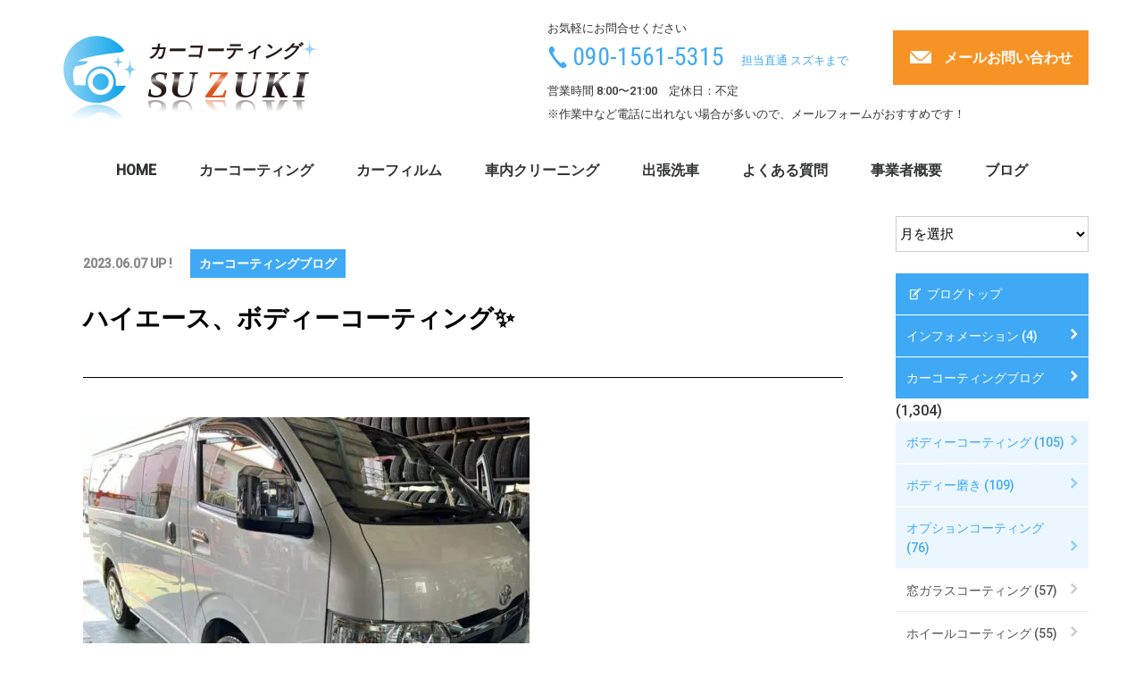

--- FILE ---
content_type: text/html; charset=UTF-8
request_url: https://www.car-suzuki.com/%E3%83%8F%E3%82%A4%E3%82%A8%E3%83%BC%E3%82%B9%E3%80%81%E3%83%9C%E3%83%87%E3%82%A3%E3%83%BC%E3%82%B3%E3%83%BC%E3%83%86%E3%82%A3%E3%83%B3%E3%82%B0%E2%9C%A8-5/
body_size: 30272
content:

 


 
   
 
    
 
    
    

    

     
 
 
 
 <!DOCTYPE html>
<html lang="ja">
<head>
<meta charset="UTF-8">
  

<!--html5 OGP宣言-->

<head prefix="og: http://ogp.me/ns# fb: http://ogp.me/ns/fb# article: http://ogp.me/ns/article#">
<link rel="icon" href="/favicon.svg" type="image/svg+xml">
    

    
  
    
<title>
ハイエース、ボディーコーティング✨ 5 | カーコーティングSUZUKI｜春日井・日進・一宮｜出張作業可能！</title>
<meta name="description" content="出張作業にて、当社のボディーコーティング施工✨一般的に、ハイエースクラスだと新車でもコーティング施工すると値段はかなり高いクラスになります。当社はかなりお値打ちで施工できます✨当然ですが、品質にも自信あり..." />
<meta name="keywords" content="カーコーティングブログ,愛知県,春日井市,スイフト ガラスコーティング,ハイエース カーコーティング,高品質ガラスコーティング,スイフト ボディーコーティング,春日井 カーコーティング,愛知 カーコーティング,春日井 ガラスコーティング,愛知  ガラスコーティング,名古屋 ガラスコーティング,名古屋 カーコーティング,カーコーティング,愛知,春日井,春日井市,名古屋市,半田市,小牧市,一宮市,日進市 カーコーティング,一宮市 カーコーティング,日進市,車内クリーニング" />

<script type="application/ld+json">
    {
      "@context" : "https://schema.org",
      "@type" : "WebSite",
      "name" : "カーコーティングSUZUKI",
      "url" : "https://life-serv.com/"
    }
  </script>
    



  <meta name="viewport" content="width=device-width, initial-scale=1.0">
  <meta name="format-detection" content="telephone=no">
  <meta http-equiv="X-UA-Compatible" content="ie=edge">


    


<meta name="thumbnail" content="https://www.car-suzuki.com/wp-content/themes/newD/1_img/thum/thum_1.svg" />

    




<!--JQ-->
<script  type="text/javascript" src="//ajax.googleapis.com/ajax/libs/jquery/1.9.1/jquery.min.js"></script>


<!--flex ieも--> 
<script src="https://www.car-suzuki.com/wp-content/themes/newD/0_d/js/flexibility.js"></script> 


<!--アイコンフォント-->
<link rel="stylesheet" href="https://www.car-suzuki.com/wp-content/themes/newD/0_d/fontello/css/fontello.css">
<link rel="stylesheet" href="https://www.car-suzuki.com/wp-content/themes/newD/0_d/fontello/css/animation.css">
<!--[if IE 7]><link rel="stylesheet" href="https://www.car-suzuki.com/wp-content/themes/newD/0_d/fontello/css/fontello-ie7.css"><![endif]--> 

<script>
      function toggleCodes(on) {
        var obj = document.getElementById('icons');
        
        if (on) {
          obj.className += ' codesOn';
        } else {
          obj.className = obj.className.replace(' codesOn', '');
        }
      }
      
    </script>






<!--fixed_menu-->
<script>
	$(function() {
  // padding内側の高さを取得し、変数に格納
 // var h = $('.header2').height();
		 var h = $('.p-header').height();
 //h = h + 112; 余分にマージンを与えたい場合
$('.fixed_margin_div').css('margin-top',h); 
		

// my_js/スクロールphp使用時
//固定メニューのマージンをスクロール時のネガティブマージンに当てる
//$('#go_mail').css('padding-top',h);//パディング
$('.go_margin').css('padding-top',h);//パディング
 var ha = h - h - h ;
//$('#go_mail').css('margin-top',ha);////マイナスマージン
$('.go_margin').css('margin-top',ha);////マイナスマージン



//フッターのfixedの分パディング

var f_h = $('.p-footer__nav').height();//高さ
f_h = f_h + 6 ;
$('.foot_space').css('padding-bottom',f_h);//パディング


		

		

});
</script>




<script>
(function($) {
    $(function() {
        var $header = $('body');
        $(window).scroll(function() {
			
			 var w = $(window).width();
			var h = $(window).height();
    var x = 736;
			
//    if (w <= x) {$ddd = $('.header2').height();}
//			else {$ddd = $('.header2').height();}
		if (w <= x) {//$ddd = 80;
            $ddd = $('.p-header').height();
                    }
			else {
                //$ddd = $('.header1').height();
                $ddd = 80;
                 }
			
			//$ddd = 80;//入れ替え　ヘッダの高さではない
            if ($(window).scrollTop() > $ddd) {
                $header.addClass('fixed');
            } 
            
            
            
            else {
                $header.removeClass('fixed');
            }
			//ページ移管のアンカーリンクのfixed ヘッダ　の縮まる　マージン＆パディング　を入れ込み
			$ddd = 600;// 上記同じでは　数値が変化中なため、正しく出ない
				//スクロールマージンにfixed ヘッダーの高さを入れる
			  if ($(window).scrollTop() > $ddd) {
				  //モバイル分岐　違うクラスを取得
				if (w <= x) {//モバイル
					var h = $('#d_header_in').height();
				}
			else {//PC
				var h = $('.fixed .header1').height();
			}
              	
				$('.sc_margin').css('padding-top',h);//パディング
 				var ha = h - h - h ;
				$('.sc_margin').css('margin-top',ha);////マイナスマージン
            }
			
			//セールにょき
//
//			$ddd = 1000;//入れ替え　ヘッダの高さではない
//            if ($(window).scrollTop() > $ddd) {
//                $header.addClass('sale');
//            } else {
//                $header.removeClass('sale');
//            }

			
        });
    });
})(jQuery);
</script>








<script>
		//スクロール　動画入れると　モバイルでwpheadよりうえじゃないといかん
$(function() {
    var topBtn = $('#page-top');    
    topBtn.hide();
    //スクロールが100に達したらボタン表示
    $(window).scroll(function () {
        if ($(this).scrollTop() > 100) {
            topBtn.fadeIn();
        } else {
            topBtn.fadeOut();
        }
    });
    //スクロールしてトップ
    topBtn.click(function () {
        $('body,html').animate({
            scrollTop: 0
        }, 500);
        return false;
    });
});
</script>




<script type="text/javascript" src="https://www.car-suzuki.com/wp-content/themes/newD/0_d/js/flickSlider_600.js"></script>







<!--<link href="https://www.car-suzuki.com/wp-content/themes/newD/3_menu/mob_menu2/css/jquery.sidr.dark.css" rel="stylesheet" type="text/css">-->


<!--<link href="https://www.car-suzuki.com/wp-content/themes/newD/3_menu/mob_menu2/css/d_mob_menu_css.css" rel="stylesheet" type="text/css">-->

<!--
<link rel="stylesheet" type="text/css" href="https://www.car-suzuki.com/wp-content/themes/newD/3_menu/mob_menu2/d_mob_menu.css">

-->














<link
    rel="stylesheet"
    href="https://www.car-suzuki.com/wp-content/themes/newD/0_d/js/animate.min.css"/>
<script  src="https://www.car-suzuki.com/wp-content/themes/newD/0_d/js/wow.min.js"></script> 
<script>
  new WOW(
      
  //{mobile: false}
      
  ).init();
</script>









    
<script>
var touch = 'ontouchstart' in document.documentElement || navigator.maxTouchPoints > 0 || navigator.msMaxTouchPoints > 0;

if(touch) {
  try {
    for (var si in document.styleSheets) {
      var styleSheet = document.styleSheets[si];
      if (!styleSheet.rules) continue;

      for (var ri = styleSheet.rules.length - 1; ri >= 0; ri--) {
        if (!styleSheet.rules[ri].selectorText) continue;

        if (styleSheet.rules[ri].selectorText.match(':hover')) {
          styleSheet.deleteRule(ri);
        }
      }
    }
  } catch (ex) {}
}
</script>



    

<meta property="og:locale" content="ja_JP" />
<meta property="og:site_name" content="カーコーティングSUZUKI | 春日井・日進・一宮｜出張作業可能！" />
<meta property="fb:app_id" content="" />


<meta property="og:type" content="article" />

																		
<meta property="og:url" content="https://www.car-suzuki.com/%e3%83%8f%e3%82%a4%e3%82%a8%e3%83%bc%e3%82%b9%e3%80%81%e3%83%9c%e3%83%87%e3%82%a3%e3%83%bc%e3%82%b3%e3%83%bc%e3%83%86%e3%82%a3%e3%83%b3%e3%82%b0%e2%9c%a8-5/" />																
                                                           
<meta property="og:title" content="ハイエース、ボディーコーティング✨																	
                                   
                                
  "/>



	    
				<meta property="og:description" content="出張作業にて、当社のボディーコーティング施工✨&nbsp;一般的に、ハイエースクラスだと新車でもコーティング施工すると値段はかなり高いクラスになります。&nbsp;当社はかなりお値打ちで施工できます✨&nbsp;当然ですが、品質にも自信あります?&nbsp;今日も各ディラー、モータース、個人のお客様..." />
      
									<meta property="og:image" content="https://www.car-suzuki.com/wp-content/uploads/2023/06/IMG_4655.jpeg">

			        
    	     
	

<link rel="preconnect" href="https://fonts.googleapis.com">
<link rel="preconnect" href="https://fonts.gstatic.com" crossorigin>



<link href="https://fonts.googleapis.com/css?family=Fjalla+One" rel="stylesheet">
<!-- 日付テスト font-family: 'Fjalla One', sans-serif;-->

<link href="https://fonts.googleapis.com/css?family=Roboto+Condensed" rel="stylesheet">
<!-- 電話番号 font-family: 'Roboto Condensed', sans-serif;-->

<!-- タイトル -->
<link href="https://fonts.googleapis.com/css2?family=Oswald:wght@400;700&family=Roboto:wght@500&display=swap" rel="stylesheet">


<!--font-family: 'Oswald', sans-serif;-->



<!--<link href="https://fonts.googleapis.com/css?family=Titillium+Web:900" rel="stylesheet">-->
<!-- BLOG font-family: 'Titillium Web', sans-serif; -->

<!--<link href="https://fonts.googleapis.com/css?family=Coda:400,800&amp;subset=latin-ext" rel="stylesheet">-->
<!--font-family: 'Coda', cursive;-->

<!--<link href="https://fonts.googleapis.com/css?family=Teko:300,400,500,600,700&amp;subset=devanagari,latin-ext" rel="stylesheet">-->
<!--font-family: 'Teko', sans-serif; .d_con_title4-->




<!--<link href="https://fonts.googleapis.com/css2?family=Caveat+Brush&display=swap" rel="stylesheet">-->

<!--font-family: 'Caveat Brush', cursive;-->

<!--<link href="https://fonts.googleapis.com/css2?family=Kaushan+Script&display=swap" rel="stylesheet">-->

<!--font-family: 'Kaushan Script', cursive;-->

<!--<link href="https://fonts.googleapis.com/css2?family=M+PLUS+Rounded+1c:wght@100;300;400;500&display=swap" rel="stylesheet">-->

<!--font-family: 'M PLUS Rounded 1c', sans-serif;-->



<!--<link href="https://fonts.googleapis.com/css?family=Crimson+Text" rel="stylesheet">-->
<!--font-family: 'Crimson Text', serif;-->


<!--<link href="https://fonts.googleapis.com/css2?family=Crimson+Text:wght@400;600;700&display=swap" rel="stylesheet">-->


<!--font-family: 'Crimson Text', serif;-->
    



    
    

    
    
<meta name='robots' content='max-image-preview:large' />
<link rel='dns-prefetch' href='//cdnjs.cloudflare.com' />
<link rel="alternate" type="application/rss+xml" title="カーコーティングSUZUKI &raquo; ハイエース、ボディーコーティング✨ のコメントのフィード" href="https://www.car-suzuki.com/%e3%83%8f%e3%82%a4%e3%82%a8%e3%83%bc%e3%82%b9%e3%80%81%e3%83%9c%e3%83%87%e3%82%a3%e3%83%bc%e3%82%b3%e3%83%bc%e3%83%86%e3%82%a3%e3%83%b3%e3%82%b0%e2%9c%a8-5/feed/" />
<link rel='stylesheet' id='wp-block-library-css' href='https://www.car-suzuki.com/wp-includes/css/dist/block-library/style.min.css?ver=6.3.1' type='text/css' media='all' />
<style id='classic-theme-styles-inline-css' type='text/css'>
/*! This file is auto-generated */
.wp-block-button__link{color:#fff;background-color:#32373c;border-radius:9999px;box-shadow:none;text-decoration:none;padding:calc(.667em + 2px) calc(1.333em + 2px);font-size:1.125em}.wp-block-file__button{background:#32373c;color:#fff;text-decoration:none}
</style>
<style id='global-styles-inline-css' type='text/css'>
body{--wp--preset--color--black: #000000;--wp--preset--color--cyan-bluish-gray: #abb8c3;--wp--preset--color--white: #ffffff;--wp--preset--color--pale-pink: #f78da7;--wp--preset--color--vivid-red: #cf2e2e;--wp--preset--color--luminous-vivid-orange: #ff6900;--wp--preset--color--luminous-vivid-amber: #fcb900;--wp--preset--color--light-green-cyan: #7bdcb5;--wp--preset--color--vivid-green-cyan: #00d084;--wp--preset--color--pale-cyan-blue: #8ed1fc;--wp--preset--color--vivid-cyan-blue: #0693e3;--wp--preset--color--vivid-purple: #9b51e0;--wp--preset--gradient--vivid-cyan-blue-to-vivid-purple: linear-gradient(135deg,rgba(6,147,227,1) 0%,rgb(155,81,224) 100%);--wp--preset--gradient--light-green-cyan-to-vivid-green-cyan: linear-gradient(135deg,rgb(122,220,180) 0%,rgb(0,208,130) 100%);--wp--preset--gradient--luminous-vivid-amber-to-luminous-vivid-orange: linear-gradient(135deg,rgba(252,185,0,1) 0%,rgba(255,105,0,1) 100%);--wp--preset--gradient--luminous-vivid-orange-to-vivid-red: linear-gradient(135deg,rgba(255,105,0,1) 0%,rgb(207,46,46) 100%);--wp--preset--gradient--very-light-gray-to-cyan-bluish-gray: linear-gradient(135deg,rgb(238,238,238) 0%,rgb(169,184,195) 100%);--wp--preset--gradient--cool-to-warm-spectrum: linear-gradient(135deg,rgb(74,234,220) 0%,rgb(151,120,209) 20%,rgb(207,42,186) 40%,rgb(238,44,130) 60%,rgb(251,105,98) 80%,rgb(254,248,76) 100%);--wp--preset--gradient--blush-light-purple: linear-gradient(135deg,rgb(255,206,236) 0%,rgb(152,150,240) 100%);--wp--preset--gradient--blush-bordeaux: linear-gradient(135deg,rgb(254,205,165) 0%,rgb(254,45,45) 50%,rgb(107,0,62) 100%);--wp--preset--gradient--luminous-dusk: linear-gradient(135deg,rgb(255,203,112) 0%,rgb(199,81,192) 50%,rgb(65,88,208) 100%);--wp--preset--gradient--pale-ocean: linear-gradient(135deg,rgb(255,245,203) 0%,rgb(182,227,212) 50%,rgb(51,167,181) 100%);--wp--preset--gradient--electric-grass: linear-gradient(135deg,rgb(202,248,128) 0%,rgb(113,206,126) 100%);--wp--preset--gradient--midnight: linear-gradient(135deg,rgb(2,3,129) 0%,rgb(40,116,252) 100%);--wp--preset--font-size--small: 13px;--wp--preset--font-size--medium: 20px;--wp--preset--font-size--large: 36px;--wp--preset--font-size--x-large: 42px;--wp--preset--spacing--20: 0.44rem;--wp--preset--spacing--30: 0.67rem;--wp--preset--spacing--40: 1rem;--wp--preset--spacing--50: 1.5rem;--wp--preset--spacing--60: 2.25rem;--wp--preset--spacing--70: 3.38rem;--wp--preset--spacing--80: 5.06rem;--wp--preset--shadow--natural: 6px 6px 9px rgba(0, 0, 0, 0.2);--wp--preset--shadow--deep: 12px 12px 50px rgba(0, 0, 0, 0.4);--wp--preset--shadow--sharp: 6px 6px 0px rgba(0, 0, 0, 0.2);--wp--preset--shadow--outlined: 6px 6px 0px -3px rgba(255, 255, 255, 1), 6px 6px rgba(0, 0, 0, 1);--wp--preset--shadow--crisp: 6px 6px 0px rgba(0, 0, 0, 1);}:where(.is-layout-flex){gap: 0.5em;}:where(.is-layout-grid){gap: 0.5em;}body .is-layout-flow > .alignleft{float: left;margin-inline-start: 0;margin-inline-end: 2em;}body .is-layout-flow > .alignright{float: right;margin-inline-start: 2em;margin-inline-end: 0;}body .is-layout-flow > .aligncenter{margin-left: auto !important;margin-right: auto !important;}body .is-layout-constrained > .alignleft{float: left;margin-inline-start: 0;margin-inline-end: 2em;}body .is-layout-constrained > .alignright{float: right;margin-inline-start: 2em;margin-inline-end: 0;}body .is-layout-constrained > .aligncenter{margin-left: auto !important;margin-right: auto !important;}body .is-layout-constrained > :where(:not(.alignleft):not(.alignright):not(.alignfull)){max-width: var(--wp--style--global--content-size);margin-left: auto !important;margin-right: auto !important;}body .is-layout-constrained > .alignwide{max-width: var(--wp--style--global--wide-size);}body .is-layout-flex{display: flex;}body .is-layout-flex{flex-wrap: wrap;align-items: center;}body .is-layout-flex > *{margin: 0;}body .is-layout-grid{display: grid;}body .is-layout-grid > *{margin: 0;}:where(.wp-block-columns.is-layout-flex){gap: 2em;}:where(.wp-block-columns.is-layout-grid){gap: 2em;}:where(.wp-block-post-template.is-layout-flex){gap: 1.25em;}:where(.wp-block-post-template.is-layout-grid){gap: 1.25em;}.has-black-color{color: var(--wp--preset--color--black) !important;}.has-cyan-bluish-gray-color{color: var(--wp--preset--color--cyan-bluish-gray) !important;}.has-white-color{color: var(--wp--preset--color--white) !important;}.has-pale-pink-color{color: var(--wp--preset--color--pale-pink) !important;}.has-vivid-red-color{color: var(--wp--preset--color--vivid-red) !important;}.has-luminous-vivid-orange-color{color: var(--wp--preset--color--luminous-vivid-orange) !important;}.has-luminous-vivid-amber-color{color: var(--wp--preset--color--luminous-vivid-amber) !important;}.has-light-green-cyan-color{color: var(--wp--preset--color--light-green-cyan) !important;}.has-vivid-green-cyan-color{color: var(--wp--preset--color--vivid-green-cyan) !important;}.has-pale-cyan-blue-color{color: var(--wp--preset--color--pale-cyan-blue) !important;}.has-vivid-cyan-blue-color{color: var(--wp--preset--color--vivid-cyan-blue) !important;}.has-vivid-purple-color{color: var(--wp--preset--color--vivid-purple) !important;}.has-black-background-color{background-color: var(--wp--preset--color--black) !important;}.has-cyan-bluish-gray-background-color{background-color: var(--wp--preset--color--cyan-bluish-gray) !important;}.has-white-background-color{background-color: var(--wp--preset--color--white) !important;}.has-pale-pink-background-color{background-color: var(--wp--preset--color--pale-pink) !important;}.has-vivid-red-background-color{background-color: var(--wp--preset--color--vivid-red) !important;}.has-luminous-vivid-orange-background-color{background-color: var(--wp--preset--color--luminous-vivid-orange) !important;}.has-luminous-vivid-amber-background-color{background-color: var(--wp--preset--color--luminous-vivid-amber) !important;}.has-light-green-cyan-background-color{background-color: var(--wp--preset--color--light-green-cyan) !important;}.has-vivid-green-cyan-background-color{background-color: var(--wp--preset--color--vivid-green-cyan) !important;}.has-pale-cyan-blue-background-color{background-color: var(--wp--preset--color--pale-cyan-blue) !important;}.has-vivid-cyan-blue-background-color{background-color: var(--wp--preset--color--vivid-cyan-blue) !important;}.has-vivid-purple-background-color{background-color: var(--wp--preset--color--vivid-purple) !important;}.has-black-border-color{border-color: var(--wp--preset--color--black) !important;}.has-cyan-bluish-gray-border-color{border-color: var(--wp--preset--color--cyan-bluish-gray) !important;}.has-white-border-color{border-color: var(--wp--preset--color--white) !important;}.has-pale-pink-border-color{border-color: var(--wp--preset--color--pale-pink) !important;}.has-vivid-red-border-color{border-color: var(--wp--preset--color--vivid-red) !important;}.has-luminous-vivid-orange-border-color{border-color: var(--wp--preset--color--luminous-vivid-orange) !important;}.has-luminous-vivid-amber-border-color{border-color: var(--wp--preset--color--luminous-vivid-amber) !important;}.has-light-green-cyan-border-color{border-color: var(--wp--preset--color--light-green-cyan) !important;}.has-vivid-green-cyan-border-color{border-color: var(--wp--preset--color--vivid-green-cyan) !important;}.has-pale-cyan-blue-border-color{border-color: var(--wp--preset--color--pale-cyan-blue) !important;}.has-vivid-cyan-blue-border-color{border-color: var(--wp--preset--color--vivid-cyan-blue) !important;}.has-vivid-purple-border-color{border-color: var(--wp--preset--color--vivid-purple) !important;}.has-vivid-cyan-blue-to-vivid-purple-gradient-background{background: var(--wp--preset--gradient--vivid-cyan-blue-to-vivid-purple) !important;}.has-light-green-cyan-to-vivid-green-cyan-gradient-background{background: var(--wp--preset--gradient--light-green-cyan-to-vivid-green-cyan) !important;}.has-luminous-vivid-amber-to-luminous-vivid-orange-gradient-background{background: var(--wp--preset--gradient--luminous-vivid-amber-to-luminous-vivid-orange) !important;}.has-luminous-vivid-orange-to-vivid-red-gradient-background{background: var(--wp--preset--gradient--luminous-vivid-orange-to-vivid-red) !important;}.has-very-light-gray-to-cyan-bluish-gray-gradient-background{background: var(--wp--preset--gradient--very-light-gray-to-cyan-bluish-gray) !important;}.has-cool-to-warm-spectrum-gradient-background{background: var(--wp--preset--gradient--cool-to-warm-spectrum) !important;}.has-blush-light-purple-gradient-background{background: var(--wp--preset--gradient--blush-light-purple) !important;}.has-blush-bordeaux-gradient-background{background: var(--wp--preset--gradient--blush-bordeaux) !important;}.has-luminous-dusk-gradient-background{background: var(--wp--preset--gradient--luminous-dusk) !important;}.has-pale-ocean-gradient-background{background: var(--wp--preset--gradient--pale-ocean) !important;}.has-electric-grass-gradient-background{background: var(--wp--preset--gradient--electric-grass) !important;}.has-midnight-gradient-background{background: var(--wp--preset--gradient--midnight) !important;}.has-small-font-size{font-size: var(--wp--preset--font-size--small) !important;}.has-medium-font-size{font-size: var(--wp--preset--font-size--medium) !important;}.has-large-font-size{font-size: var(--wp--preset--font-size--large) !important;}.has-x-large-font-size{font-size: var(--wp--preset--font-size--x-large) !important;}
.wp-block-navigation a:where(:not(.wp-element-button)){color: inherit;}
:where(.wp-block-post-template.is-layout-flex){gap: 1.25em;}:where(.wp-block-post-template.is-layout-grid){gap: 1.25em;}
:where(.wp-block-columns.is-layout-flex){gap: 2em;}:where(.wp-block-columns.is-layout-grid){gap: 2em;}
.wp-block-pullquote{font-size: 1.5em;line-height: 1.6;}
</style>
<link rel='stylesheet' id='contact-form-7-css' href='https://www.car-suzuki.com/wp-content/plugins/contact-form-7/includes/css/styles.css?ver=5.8' type='text/css' media='all' />
<link rel='stylesheet' id='UserAccessManagerLoginForm-css' href='https://www.car-suzuki.com/wp-content/plugins/user-access-manager/assets/css/uamLoginForm.css?ver=2.2.22' type='text/css' media='screen' />
<link rel='stylesheet' id='wp-pagenavi-css' href='https://www.car-suzuki.com/wp-content/themes/newD/pagenavi-css.css?ver=2.70' type='text/css' media='all' />
<link rel='stylesheet' id='parent-style-css' href='https://www.car-suzuki.com/wp-content/themes/newD/style.css?ver=6.3.1' type='text/css' media='all' />
<link rel='stylesheet' id='child-style-css' href='https://www.car-suzuki.com/wp-content/themes/newD-child/style.css?ver=6.3.1' type='text/css' media='all' />
<link rel='stylesheet' id='swiper-css' href='https://www.car-suzuki.com/wp-content/themes/newD-child/assets/css/swiper-bundle.min.css?ver=1.0.1' type='text/css' media='all' />
<link rel='stylesheet' id='jquery.lightbox.min.css-css' href='https://www.car-suzuki.com/wp-content/plugins/wp-jquery-lightbox/styles/lightbox.min.css?ver=1.4.8.2' type='text/css' media='all' />
<link rel="https://api.w.org/" href="https://www.car-suzuki.com/wp-json/" /><link rel="alternate" type="application/json" href="https://www.car-suzuki.com/wp-json/wp/v2/posts/15269" /><link rel="EditURI" type="application/rsd+xml" title="RSD" href="https://www.car-suzuki.com/xmlrpc.php?rsd" />
<meta name="generator" content="WordPress 6.3.1" />
<link rel="canonical" href="https://www.car-suzuki.com/%e3%83%8f%e3%82%a4%e3%82%a8%e3%83%bc%e3%82%b9%e3%80%81%e3%83%9c%e3%83%87%e3%82%a3%e3%83%bc%e3%82%b3%e3%83%bc%e3%83%86%e3%82%a3%e3%83%b3%e3%82%b0%e2%9c%a8-5/" />
<link rel='shortlink' href='https://www.car-suzuki.com/?p=15269' />
<link rel="alternate" type="application/json+oembed" href="https://www.car-suzuki.com/wp-json/oembed/1.0/embed?url=https%3A%2F%2Fwww.car-suzuki.com%2F%25e3%2583%258f%25e3%2582%25a4%25e3%2582%25a8%25e3%2583%25bc%25e3%2582%25b9%25e3%2580%2581%25e3%2583%259c%25e3%2583%2587%25e3%2582%25a3%25e3%2583%25bc%25e3%2582%25b3%25e3%2583%25bc%25e3%2583%2586%25e3%2582%25a3%25e3%2583%25b3%25e3%2582%25b0%25e2%259c%25a8-5%2F" />
<link rel="alternate" type="text/xml+oembed" href="https://www.car-suzuki.com/wp-json/oembed/1.0/embed?url=https%3A%2F%2Fwww.car-suzuki.com%2F%25e3%2583%258f%25e3%2582%25a4%25e3%2582%25a8%25e3%2583%25bc%25e3%2582%25b9%25e3%2580%2581%25e3%2583%259c%25e3%2583%2587%25e3%2582%25a3%25e3%2583%25bc%25e3%2582%25b3%25e3%2583%25bc%25e3%2583%2586%25e3%2582%25a3%25e3%2583%25b3%25e3%2582%25b0%25e2%259c%25a8-5%2F&#038;format=xml" />
<link rel="stylesheet" type="text/css" href="https://www.car-suzuki.com/wp-content/plugins/business-calendar/business-calendar.css" />
<style type="text/css">.recentcomments a{display:inline !important;padding:0 !important;margin:0 !important;}</style><noscript><style>.lazyload[data-src]{display:none !important;}</style></noscript><style>.lazyload{background-image:none !important;}.lazyload:before{background-image:none !important;}</style>



<link href="https://www.car-suzuki.com/wp-content/themes/newD-child/assets/css/styles.css?d=8" rel="stylesheet" type="text/css" />
    <link href="https://www.car-suzuki.com/wp-content/themes/newD/d_1_init.css?d=8" rel="stylesheet" type="text/css" />

    




    

<style>
.rogo_img{ width:164px;
    height: 100%;}

	.fixed .head_rogo_img{width:164px;
        height: 100%;}

@media screen and (max-width: 736px){
	.rogo_img{ width:164px;} 
    .footer_rogo .rogo_img{ width:164px;}
	.fixed .head_rogo_img{width:164px;}
		}


</style>    

<!-- Google tag (gtag.js) -->
<script async src="https://www.googletagmanager.com/gtag/js?id=G-KCK6J267PZ"></script>
<script>
  window.dataLayer = window.dataLayer || [];
  function gtag(){dataLayer.push(arguments);}
  gtag('js', new Date());

  gtag('config', 'G-KCK6J267PZ');
</script>
<link rel="icon" href="/favicon_io/favicon.svg" type="image/svg+xml">
    <link rel="icon" type="image/x-icon" href="/favicon_io/favicon.ico">
    <link rel="apple-touch-icon" sizes="57x57" HREF="/favicon_io/apple-icon-57x57.png">
<link rel="apple-touch-icon" sizes="60x60" HREF="/favicon_io/apple-icon-60x60.png">
<link rel="apple-touch-icon" sizes="72x72" HREF="/favicon_io/apple-icon-72x72.png">
<link rel="apple-touch-icon" sizes="76x76" HREF="/favicon_io/apple-icon-76x76.png">
<link rel="apple-touch-icon" sizes="114x114" HREF="/favicon_io/apple-icon-114x114.png">
<link rel="apple-touch-icon" sizes="120x120" HREF="/favicon_io/apple-icon-120x120.png">
<link rel="apple-touch-icon" sizes="144x144" HREF="/favicon_io/apple-icon-144x144.png">
<link rel="apple-touch-icon" sizes="152x152" HREF="/favicon_io/apple-icon-152x152.png">
<link rel="apple-touch-icon" sizes="180x180" HREF="/favicon_io/apple-icon-180x180.png">
<link rel="icon" type="image/png" sizes="192x192"  HREF="/favicon_io/android-icon-192x192.png">
<link rel="icon" type="image/png" sizes="32x32" HREF="/favicon_io/favicon-32x32.png">
<link rel="icon" type="image/png" sizes="96x96" HREF="/favicon_io/favicon-96x96.png">
<link rel="icon" type="image/png" sizes="16x16" HREF="/favicon_io/favicon-16x16.png">
<link rel="manifest" HREF="/favicon_io/manifest.json">
<meta name="msapplication-TileColor" content="#ffffff">
<meta name="msapplication-TileImage" content="/favicon_io/ms-icon-144x144.png">
<meta name="theme-color" content="#ffffff">

    
</head>


 


<body class="blog_body 
 single_blog 
    "
    >





    <header class="p-header js-header ">
    <div class="l-inner p-header__inner">
      <div class="p-header__wrapper">
                  <div class="p-header__logo">
            <a href="https://www.car-suzuki.com/">
              <img src="[data-uri]" alt="車のガラスコーティングならカーコーティングSUZUKI" data-src="https://www.car-suzuki.com/wp-content/themes/newD-child/img/logo.svg" decoding="async" class="lazyload"><noscript><img src="https://www.car-suzuki.com/wp-content/themes/newD-child/img/logo.svg" alt="車のガラスコーティングならカーコーティングSUZUKI" data-eio="l"></noscript>
            </a>
          </div>
        
        <nav class="p-header__contact">

          <ul class="p-header__list">
            <li class="p-header__item">
              <div class="p-header__tel-wrap">
              <span class="p-header__tel-text fix_none">お気軽にお問合せください</span>
              <div class="p-header_tel_wrap2">
                <a class="p-header__tel" href="tel:09015615315">
                090-1561-5315                </a>
                <span class="p-header_tantou p-header__tel-text">担当直通 スズキまで</span>

                </div>


                <span class="p-header__tel-text fix_none">営業時間 8:00〜21:00　定休日：不定</span>
               

               
              </div>
            </li>
            <!-- <li class="p-header__item">
              <a class="p-header__line" href="">お手軽LINE見積</a>
            </li> -->
            <li class="p-header__item">
              <a class="p-header__mail" href="/お問合せ/">メールお問い合わせ</a>
            </li>
          </ul>
          
           <span class="p-header__tel-text fix_none">※作業中など電話に出れない場合が多いので、メールフォームがおすすめです！</span>


        </nav>
      </div>
      <nav class="p-header__nav">
        <ul class="p-header__nav-list">

        <li class="p-header__nav-item">
            <a href="https://www.car-suzuki.com/">HOME</a>
          </li>

          
          <li class="p-header__nav-item">
            <a href="https://www.car-suzuki.com/カーコーティング/">カーコーティング</a>
          </li>
          <li class="p-header__nav-item">
            <a href="https://www.car-suzuki.com/カーフィルム（スモーク）/">カーフィルム</a>
          </li>
          <li class="p-header__nav-item">
            <a href="https://www.car-suzuki.com/ルームクリーニング/">車内クリーニング</a>
          </li>
          <li class="p-header__nav-item">
            <a href="https://www.car-suzuki.com/出張洗車/">出張洗車</a>
          </li>
          <li class="p-header__nav-item">
            <a href="https://www.car-suzuki.com/お問合せの多い内容/">よくある質問</a>
          </li>
          <li class="p-header__nav-item">
            <a href="https://www.car-suzuki.com/事業者概要/">事業者概要</a>
          </li>

          <li class="p-header__nav-item">
            <a href="https://www.car-suzuki.com/ブログトップ/">ブログ</a>
          </li>

        </ul>
      </nav>
    </div>



       <!--mob_menu ボタン  黒　openbtn1 bk-->
       <div class="openbtn_wrap">
         <div class="openbtn1 "><span></span><span></span><span></span></div>
        </div>
 

      <!--mob_menu 内容-->
<div  style="position: relative" >




<nav style="overflow: hidden; max-width: 100%; ">
<div id="sidr" class="sidr">
<div class="mob_menu_wrap_wrap">



<div class="mob_menu_logo_wrap  ">
	<a href = "/" >
<img src="[data-uri]" width="200"  class="lazyload" alt="キーワード|カーコーティングSUZUKI | 春日井・日進・一宮｜出張作業可能！車のボディーのガラスコーティングと車内クリーニング専門店 " data-src="https://www.car-suzuki.com/wp-content/themes/newD-child/img/mob_menu_logo.svg" decoding="async"><noscript><img src="https://www.car-suzuki.com/wp-content/themes/newD-child/img/mob_menu_logo.svg" width="200"  class=" " alt="キーワード|カーコーティングSUZUKI | 春日井・日進・一宮｜出張作業可能！車のボディーのガラスコーティングと車内クリーニング専門店 " data-eio="l"></noscript>
</a>

</div>
    
    

        

<ul class="mob_menu_wrap">

    
	 
        
    
 
    
<li class="blog_body_mob_menu1"><a href="/ブログトップ/">ブログカテゴリ</a>
    
    	
	<label for="blog_label">
	<div class="ca"><i class="icon-down-circle"></i></div></label>
	<input type="checkbox" id="blog_label" class="label_ca" checked="checked"/>
    
<ul class="mob_child_menu">
	<li class="cat-item cat-item-107"><a href="https://www.car-suzuki.com/category/%e3%82%ab%e3%83%bc%e3%82%b3%e3%83%bc%e3%83%86%e3%82%a3%e3%83%b3%e3%82%b0%e3%83%96%e3%83%ad%e3%82%b0/%e3%83%9c%e3%83%87%e3%82%a3%e3%83%bc%e3%82%b3%e3%83%bc%e3%83%86%e3%82%a3%e3%83%b3%e3%82%b0/">ボディーコーティング (105)</a>
</li>
	<li class="cat-item cat-item-116"><a href="https://www.car-suzuki.com/category/%e3%82%ab%e3%83%bc%e3%82%b3%e3%83%bc%e3%83%86%e3%82%a3%e3%83%b3%e3%82%b0%e3%83%96%e3%83%ad%e3%82%b0/%e3%83%9c%e3%83%87%e3%82%a3%e3%83%bc%e7%a3%a8%e3%81%8d/">ボディー磨き (109)</a>
</li>
	<li class="cat-item cat-item-108"><a href="https://www.car-suzuki.com/category/%e3%82%ab%e3%83%bc%e3%82%b3%e3%83%bc%e3%83%86%e3%82%a3%e3%83%b3%e3%82%b0%e3%83%96%e3%83%ad%e3%82%b0/%e3%82%aa%e3%83%97%e3%82%b7%e3%83%a7%e3%83%b3%e3%82%b3%e3%83%bc%e3%83%86%e3%82%a3%e3%83%b3%e3%82%b0/">オプションコーティング (76)</a>
<ul class='children'>
	<li class="cat-item cat-item-109"><a href="https://www.car-suzuki.com/category/%e3%82%ab%e3%83%bc%e3%82%b3%e3%83%bc%e3%83%86%e3%82%a3%e3%83%b3%e3%82%b0%e3%83%96%e3%83%ad%e3%82%b0/%e3%82%aa%e3%83%97%e3%82%b7%e3%83%a7%e3%83%b3%e3%82%b3%e3%83%bc%e3%83%86%e3%82%a3%e3%83%b3%e3%82%b0/%e7%aa%93%e3%82%ac%e3%83%a9%e3%82%b9%e3%82%b3%e3%83%bc%e3%83%86%e3%82%a3%e3%83%b3%e3%82%b0/">窓ガラスコーティング (57)</a>
</li>
	<li class="cat-item cat-item-110"><a href="https://www.car-suzuki.com/category/%e3%82%ab%e3%83%bc%e3%82%b3%e3%83%bc%e3%83%86%e3%82%a3%e3%83%b3%e3%82%b0%e3%83%96%e3%83%ad%e3%82%b0/%e3%82%aa%e3%83%97%e3%82%b7%e3%83%a7%e3%83%b3%e3%82%b3%e3%83%bc%e3%83%86%e3%82%a3%e3%83%b3%e3%82%b0/%e3%83%9b%e3%82%a4%e3%83%bc%e3%83%ab%e3%82%b3%e3%83%bc%e3%83%86%e3%82%a3%e3%83%b3%e3%82%b0/">ホイールコーティング (55)</a>
</li>
	<li class="cat-item cat-item-111"><a href="https://www.car-suzuki.com/category/%e3%82%ab%e3%83%bc%e3%82%b3%e3%83%bc%e3%83%86%e3%82%a3%e3%83%b3%e3%82%b0%e3%83%96%e3%83%ad%e3%82%b0/%e3%82%aa%e3%83%97%e3%82%b7%e3%83%a7%e3%83%b3%e3%82%b3%e3%83%bc%e3%83%86%e3%82%a3%e3%83%b3%e3%82%b0/%e3%83%98%e3%83%83%e3%83%89%e3%83%a9%e3%82%a4%e3%83%88%e3%82%b3%e3%83%bc%e3%83%86%e3%82%a3%e3%83%b3%e3%82%b0/">ヘッドライトコーティング (56)</a>
</li>
	<li class="cat-item cat-item-112"><a href="https://www.car-suzuki.com/category/%e3%82%ab%e3%83%bc%e3%82%b3%e3%83%bc%e3%83%86%e3%82%a3%e3%83%b3%e3%82%b0%e3%83%96%e3%83%ad%e3%82%b0/%e3%82%aa%e3%83%97%e3%82%b7%e3%83%a7%e3%83%b3%e3%82%b3%e3%83%bc%e3%83%86%e3%82%a3%e3%83%b3%e3%82%b0/%e6%a8%b9%e8%84%82%e3%83%91%e3%83%bc%e3%83%84%e3%82%b3%e3%83%bc%e3%83%86%e3%82%a3%e3%83%b3%e3%82%b0/">樹脂パーツコーティング (51)</a>
</li>
	<li class="cat-item cat-item-113"><a href="https://www.car-suzuki.com/category/%e3%82%ab%e3%83%bc%e3%82%b3%e3%83%bc%e3%83%86%e3%82%a3%e3%83%b3%e3%82%b0%e3%83%96%e3%83%ad%e3%82%b0/%e3%82%aa%e3%83%97%e3%82%b7%e3%83%a7%e3%83%b3%e3%82%b3%e3%83%bc%e3%83%86%e3%82%a3%e3%83%b3%e3%82%b0/%e3%82%bf%e3%82%a4%e3%83%a4%e3%82%b3%e3%83%bc%e3%83%86%e3%82%a3%e3%83%b3%e3%82%b0/">タイヤコーティング (50)</a>
</li>
</ul>
</li>
	<li class="cat-item cat-item-114"><a href="https://www.car-suzuki.com/category/%e3%82%ab%e3%83%bc%e3%82%b3%e3%83%bc%e3%83%86%e3%82%a3%e3%83%b3%e3%82%b0%e3%83%96%e3%83%ad%e3%82%b0/%e3%82%ab%e3%83%bc%e3%83%95%e3%82%a3%e3%83%ab%e3%83%a0/">カーフィルム (48)</a>
</li>
	<li class="cat-item cat-item-115"><a href="https://www.car-suzuki.com/category/%e3%82%ab%e3%83%bc%e3%82%b3%e3%83%bc%e3%83%86%e3%82%a3%e3%83%b3%e3%82%b0%e3%83%96%e3%83%ad%e3%82%b0/%e3%83%ab%e3%83%bc%e3%83%a0%e3%82%af%e3%83%aa%e3%83%bc%e3%83%8b%e3%83%b3%e3%82%b0/">ルームクリーニング (69)</a>
</li>
	
    
<!--
    <li> <a href="/movie/"><i class="icon-coffee"></i>映画ドラマレビュー</a></li>
     <li> <a href="/category/ダイエット/"><i class="icon-food"></i>ダイエット</a></li>
-->
</ul>
    
    
</li>
    
    
         
    



 

	

	 

<li  id="first"   ><a href="https://www.car-suzuki.com/カーコーティング/">

<i class="  test_icon"></i>カーコーティング</a>
	
		
	
</li>


	

	 

<li    ><a href="https://www.car-suzuki.com/カーフィルム（スモーク）/">

<i class="  test_icon"></i>カーフィルム</a>
	
		
	
</li>


	

	 

<li    ><a href="https://www.car-suzuki.com/ルームクリーニング/">

<i class="  test_icon"></i>車内クリーニング</a>
	
		
	
</li>


	

	 

<li    ><a href="https://www.car-suzuki.com/出張洗車/">

<i class="  test_icon"></i>出張洗車</a>
	
		
	
</li>


	

	 

<li    ><a href="https://www.car-suzuki.com/お問合せの多い内容/">

<i class="  test_icon"></i>よくある質問</a>
	
		
	
</li>


	

	 

<li    ><a href="https://www.car-suzuki.com/事業者概要/">

<i class="  test_icon"></i>事業者概要</a>
	
		
	
</li>


	

	 

<li    ><a href="https://www.car-suzuki.com/ブログトップ/">

<i class="  test_icon"></i>ブログ</a>
	
		
	
</li>


 
 
 
 
<!-- <li><a href="/ブログトップ/">作業日報ブログ</a></li>
		  <li><a href="/事業者概要/">事業者概要</a></li> -->
 
 
 
 
 
 
 
 
 
 </ul>
    
 </div>
 
 
    <div class="mob_menu_info_box">



	<div class="p-footer__btn" >
	<p class="p-footer__text">
            <span class="u-bold">お気軽にお問い合わせください。</span>
          </p>
		  
          <a href="tel:09015615315" class="c-btn">直通 090-1561-5315</a>
          <a href="/お問合せ/" class="c-btn c-btn--orange">メール問合せ</a>
        </div>


    

		
    
    
    </div>
       
    
</div>
	
	<style>
	
     
	.blog_body .li1,
#welcart_body .li{display: none}
	
	</style>

<script>
$(document).ready(function() {
     // $('#sidr').fadeIn(1000);
  //$('.simple-menu').sidr({side: 'right'});
});
</script>
</nav></div>



  </header>

  <div class="fixed_margin_div"></div>




<!--コンテンツ-->
<div id="d_contents_all">
  <div id="d_contents_width">
  <!--1000幅の上下空間指定-->
    <div id="d_contents_in">
    

    
    

    
    
<!--1000幅の左右空間指定-->
<div id="d_main">


<!---------------------------------------------------->     
<!--メインコンテンツ部分-->
<!--幅フロート指定-->
<div id="main_contents">

          

  
  
          

          
        


 <br>
    


<!--日付とカテゴリ-->



<div class="blog_deta2"><ul class="datedate"> <li>2023.06.07 UP !</li></ul><ul class="post-categories">
	<li><a href="https://www.car-suzuki.com/category/%e3%82%ab%e3%83%bc%e3%82%b3%e3%83%bc%e3%83%86%e3%82%a3%e3%83%b3%e3%82%b0%e3%83%96%e3%83%ad%e3%82%b0/" rel="category tag">カーコーティングブログ</a></li></ul>           
                        
                        
</div> 
<!--END-->




  
  
  
  

  
       
  <div class="blog_con">      
  
  
  
  <h1 class="blog_title3">
  
  
ハイエース、ボディーコーティング✨</h1>


<div class="kiji_sns">   
    
 
  
  </div>
  
  

<div class="blog_ba_sekou">







<!--ビフォー-->


<!---------------------------------------------------->   

<!--ギャラリー-->




<!--その他画像-->



</div>

  
  
 
<p><a href="https://www.car-suzuki.com/wp-content/uploads/2023/06/IMG_4655.jpeg" rel="lightbox[15269]"><img decoding="async" fetchpriority="high" class="alignnone size-W500 wp-image-15268 lazyload" src="[data-uri]" alt="" width="500" height="375"   data-src="https://www.car-suzuki.com/wp-content/uploads/2023/06/IMG_4655-500x375.jpeg" data-srcset="https://www.car-suzuki.com/wp-content/uploads/2023/06/IMG_4655-500x375.jpeg 500w, https://www.car-suzuki.com/wp-content/uploads/2023/06/IMG_4655-300x225.jpeg 300w, https://www.car-suzuki.com/wp-content/uploads/2023/06/IMG_4655-768x575.jpeg 768w, https://www.car-suzuki.com/wp-content/uploads/2023/06/IMG_4655.jpeg 1024w" data-sizes="auto" data-eio-rwidth="500" data-eio-rheight="375" /><noscript><img decoding="async" fetchpriority="high" class="alignnone size-W500 wp-image-15268" src="https://www.car-suzuki.com/wp-content/uploads/2023/06/IMG_4655-500x375.jpeg" alt="" width="500" height="375" srcset="https://www.car-suzuki.com/wp-content/uploads/2023/06/IMG_4655-500x375.jpeg 500w, https://www.car-suzuki.com/wp-content/uploads/2023/06/IMG_4655-300x225.jpeg 300w, https://www.car-suzuki.com/wp-content/uploads/2023/06/IMG_4655-768x575.jpeg 768w, https://www.car-suzuki.com/wp-content/uploads/2023/06/IMG_4655.jpeg 1024w" sizes="(max-width: 500px) 100vw, 500px" data-eio="l" /></noscript></a>出張作業にて、当社のボディーコーティング施工✨</p>
<p>&nbsp;</p>
<p>一般的に、ハイエースクラスだと新車でもコーティング施工すると値段はかなり高いクラスになります。</p>
<p>&nbsp;</p>
<p>当社はかなりお値打ちで施工できます✨</p>
<p>&nbsp;</p>
<p>当然ですが、品質にも自信あります?</p>
<p>&nbsp;</p>
<p>今日も各ディラー、モータース、個人のお客様、ありがとうございました。</p>
<p>&nbsp;</p>






<!--<div style="margin-bottom:-44px; padding-top:44px; font-size:12px;" class="d_tag">-->

<div style="margin-bottom:44px; padding-top:44px; font-size:12px;" class="d_tag">


 <a href="https://www.car-suzuki.com/tag/%e3%82%b9%e3%82%a4%e3%83%95%e3%83%88-%e3%82%ac%e3%83%a9%e3%82%b9%e3%82%b3%e3%83%bc%e3%83%86%e3%82%a3%e3%83%b3%e3%82%b0/">スイフト ガラスコーティング</a>
	<a href="https://www.car-suzuki.com/tag/%e3%83%8f%e3%82%a4%e3%82%a8%e3%83%bc%e3%82%b9-%e3%82%ab%e3%83%bc%e3%82%b3%e3%83%bc%e3%83%86%e3%82%a3%e3%83%b3%e3%82%b0/">ハイエース カーコーティング</a>
	<a href="https://www.car-suzuki.com/tag/%e9%ab%98%e5%93%81%e8%b3%aa%e3%82%ac%e3%83%a9%e3%82%b9%e3%82%b3%e3%83%bc%e3%83%86%e3%82%a3%e3%83%b3%e3%82%b0/">高品質ガラスコーティング</a>
	<a href="https://www.car-suzuki.com/tag/%e3%82%b9%e3%82%a4%e3%83%95%e3%83%88-%e3%83%9c%e3%83%87%e3%82%a3%e3%83%bc%e3%82%b3%e3%83%bc%e3%83%86%e3%82%a3%e3%83%b3%e3%82%b0/">スイフト ボディーコーティング</a>
	 
  </div> 

  
  </div>






          

            <!--記事-->
            
            <br clear="all" />


<!-----------------リセットクエリ--------->
<!-- <div style="padding-top:40px;"></div> -->



	
	
<div class='yarpp yarpp-related yarpp-related-website yarpp-template-yarpp-template-d1'>
<aside>




 
 <h2 class="h2_class">こちらの記事もいかがですか？</h2>
<div class="blog_box_all" style="overflow:hidden">


<article class="blog_new_kijibox">
    
<!-- サムネイル-->
  <div class="blog_new_kijibox_sam">
      
<!--  new   -->
          
<!--  カテゴリ  -->
            <div class="cat">
       
カーコーティングブログ 

     </div>
          
<!--   ENDカテゴリ    -->
      
<!--      INFO URL -->
                <a href="https://www.car-suzuki.com/%e3%83%8f%e3%82%a4%e3%82%a8%e3%83%bc%e3%82%b9%e3%80%81%e3%83%9c%e3%83%87%e3%82%a3%e3%83%bc%e3%82%b3%e3%83%bc%e3%83%86%e3%82%a3%e3%83%b3%e3%82%b0%e2%9c%a8-3/" class="kanin_rela">
        
        
<!--WP member 限定表示      -->
            
        
<!--  やっとサムネイル      -->
        
        <img src="[data-uri]" class="blog_box_in_sam1 lazyload" alt="ブログサムネイル" data-src="https://www.car-suzuki.com/wp-content/themes/newD/1_img/thum/thum_1.svg" decoding="async"><noscript><img src="https://www.car-suzuki.com/wp-content/themes/newD/1_img/thum/thum_1.svg" class="blog_box_in_sam1" alt="ブログサムネイル" data-eio="l"></noscript>
        </a> </div>
    
 <!-- END サムネイル-->  
    
    
<!--    内容  -->
    
  <div class="blog_new_kijibox_disp">
      
    <div class="blog_new_kijibox_day"><i class=" icon-clock-1"></i>2023.04.22</div>
      
      
<!--  TOP ページ PICK UP のみ　カテゴリ を表示 -->
      
            
      
<!--      end -->
      
      
    <h2 class="blog_new_kijibox_title" > <a title="ハイエース、ボディーコーティング✨" href="https://www.car-suzuki.com/%e3%83%8f%e3%82%a4%e3%82%a8%e3%83%bc%e3%82%b9%e3%80%81%e3%83%9c%e3%83%87%e3%82%a3%e3%83%bc%e3%82%b3%e3%83%bc%e3%83%86%e3%82%a3%e3%83%b3%e3%82%b0%e2%9c%a8-3/">
      ハイエース、ボディーコーティング✨</a></h2>
      
      
      
          <div class="mob_none">
      <p class="blog_new_kijibox_dmidashi"><a title="ハイエース、ボディーコーティング✨" href="https://www.car-suzuki.com/%e3%83%8f%e3%82%a4%e3%82%a8%e3%83%bc%e3%82%b9%e3%80%81%e3%83%9c%e3%83%87%e3%82%a3%e3%83%bc%e3%82%b3%e3%83%bc%e3%83%86%e3%82%a3%e3%83%b3%e3%82%b0%e2%9c%a8-3/">
                出張作業にて、当社のボディーコーティング施工✨

追加でオプションの窓ガラスコーティング、ホイールコーティング施工。

.. </a></p>
    </div>
      
      </div> 
<!--    スマホはあえてこのDIVから外したいからここで閉じる-->
  
        <div class="pc_none">
    <p class="blog_new_kijibox_dmidashi"><a title="ハイエース、ボディーコーティング✨" href="https://www.car-suzuki.com/%e3%83%8f%e3%82%a4%e3%82%a8%e3%83%bc%e3%82%b9%e3%80%81%e3%83%9c%e3%83%87%e3%82%a3%e3%83%bc%e3%82%b3%e3%83%bc%e3%83%86%e3%82%a3%e3%83%b3%e3%82%b0%e2%9c%a8-3/">
            出張作業にて、当社のボディーコーティング施工✨

追加でオプションの窓ガラスコーティング、ホイールコーティング施工。

.. </a></p>
  
      
      
      </div><!--    内容  -->
    
    
</article>
 

<article class="blog_new_kijibox">
    
<!-- サムネイル-->
  <div class="blog_new_kijibox_sam">
      
<!--  new   -->
          
<!--  カテゴリ  -->
            <div class="cat">
       
カーコーティングブログ 

     </div>
          
<!--   ENDカテゴリ    -->
      
<!--      INFO URL -->
                <a href="https://www.car-suzuki.com/%e3%83%8f%e3%82%a4%e3%82%a8%e3%83%bc%e3%82%b9%e3%80%81%e3%83%9c%e3%83%87%e3%82%a3%e3%83%bc%e3%82%b3%e3%83%bc%e3%83%86%e3%82%a3%e3%83%b3%e3%82%b0%e2%9c%a8-4/" class="kanin_rela">
        
        
<!--WP member 限定表示      -->
            
        
<!--  やっとサムネイル      -->
        
        <img src="[data-uri]" class="blog_box_in_sam1 lazyload" alt="ブログサムネイル" data-src="https://www.car-suzuki.com/wp-content/themes/newD/1_img/thum/thum_1.svg" decoding="async"><noscript><img src="https://www.car-suzuki.com/wp-content/themes/newD/1_img/thum/thum_1.svg" class="blog_box_in_sam1" alt="ブログサムネイル" data-eio="l"></noscript>
        </a> </div>
    
 <!-- END サムネイル-->  
    
    
<!--    内容  -->
    
  <div class="blog_new_kijibox_disp">
      
    <div class="blog_new_kijibox_day"><i class=" icon-clock-1"></i>2023.05.30</div>
      
      
<!--  TOP ページ PICK UP のみ　カテゴリ を表示 -->
      
            
      
<!--      end -->
      
      
    <h2 class="blog_new_kijibox_title" > <a title="ハイエース、ボディーコーティング✨" href="https://www.car-suzuki.com/%e3%83%8f%e3%82%a4%e3%82%a8%e3%83%bc%e3%82%b9%e3%80%81%e3%83%9c%e3%83%87%e3%82%a3%e3%83%bc%e3%82%b3%e3%83%bc%e3%83%86%e3%82%a3%e3%83%b3%e3%82%b0%e2%9c%a8-4/">
      ハイエース、ボディーコーティング✨</a></h2>
      
      
      
          <div class="mob_none">
      <p class="blog_new_kijibox_dmidashi"><a title="ハイエース、ボディーコーティング✨" href="https://www.car-suzuki.com/%e3%83%8f%e3%82%a4%e3%82%a8%e3%83%bc%e3%82%b9%e3%80%81%e3%83%9c%e3%83%87%e3%82%a3%e3%83%bc%e3%82%b3%e3%83%bc%e3%83%86%e3%82%a3%e3%83%b3%e3%82%b0%e2%9c%a8-4/">
                出張作業にて、当社のボディーコーティング施工✨

塗装に負担をかけない特殊研磨から塗装に適したコーティングを施工します?.. </a></p>
    </div>
      
      </div> 
<!--    スマホはあえてこのDIVから外したいからここで閉じる-->
  
        <div class="pc_none">
    <p class="blog_new_kijibox_dmidashi"><a title="ハイエース、ボディーコーティング✨" href="https://www.car-suzuki.com/%e3%83%8f%e3%82%a4%e3%82%a8%e3%83%bc%e3%82%b9%e3%80%81%e3%83%9c%e3%83%87%e3%82%a3%e3%83%bc%e3%82%b3%e3%83%bc%e3%83%86%e3%82%a3%e3%83%b3%e3%82%b0%e2%9c%a8-4/">
            出張作業にて、当社のボディーコーティング施工✨

塗装に負担をかけない特殊研磨から塗装に適したコーティングを施工します?.. </a></p>
  
      
      
      </div><!--    内容  -->
    
    
</article>
 

<article class="blog_new_kijibox">
    
<!-- サムネイル-->
  <div class="blog_new_kijibox_sam">
      
<!--  new   -->
          
<!--  カテゴリ  -->
            <div class="cat">
       
カーコーティングブログ 

     </div>
          
<!--   ENDカテゴリ    -->
      
<!--      INFO URL -->
                <a href="https://www.car-suzuki.com/%e3%83%8f%e3%82%a4%e3%82%a8%e3%83%bc%e3%82%b9%e3%80%81%e3%83%9c%e3%83%87%e3%82%a3%e3%83%bc%e3%82%b3%e3%83%bc%e3%83%86%e3%82%a3%e3%83%b3%e3%82%b0%e2%9c%a8/" class="kanin_rela">
        
        
<!--WP member 限定表示      -->
            
        
<!--  やっとサムネイル      -->
        
        <img width="413" height="310" src="[data-uri]" class="blog_box_in_sam1 wp-post-image lazyload" alt="ハイエース、ボディーコーティング✨" decoding="async" title="ハイエース、ボディーコーティング✨"   data-src="https://www.car-suzuki.com/wp-content/uploads/2022/09/2F85ACB6-06CC-4AF4-9ED6-D02CB4DD71E1.jpeg" data-srcset="https://www.car-suzuki.com/wp-content/uploads/2022/09/2F85ACB6-06CC-4AF4-9ED6-D02CB4DD71E1.jpeg 1920w, https://www.car-suzuki.com/wp-content/uploads/2022/09/2F85ACB6-06CC-4AF4-9ED6-D02CB4DD71E1-300x225.jpeg 300w, https://www.car-suzuki.com/wp-content/uploads/2022/09/2F85ACB6-06CC-4AF4-9ED6-D02CB4DD71E1-1024x768.jpeg 1024w, https://www.car-suzuki.com/wp-content/uploads/2022/09/2F85ACB6-06CC-4AF4-9ED6-D02CB4DD71E1-768x576.jpeg 768w, https://www.car-suzuki.com/wp-content/uploads/2022/09/2F85ACB6-06CC-4AF4-9ED6-D02CB4DD71E1-1536x1152.jpeg 1536w, https://www.car-suzuki.com/wp-content/uploads/2022/09/2F85ACB6-06CC-4AF4-9ED6-D02CB4DD71E1-500x375.jpeg 500w" data-sizes="auto" data-eio-rwidth="1920" data-eio-rheight="1440" /><noscript><img width="413" height="310" src="https://www.car-suzuki.com/wp-content/uploads/2022/09/2F85ACB6-06CC-4AF4-9ED6-D02CB4DD71E1.jpeg" class="blog_box_in_sam1 wp-post-image" alt="ハイエース、ボディーコーティング✨" decoding="async" title="ハイエース、ボディーコーティング✨" srcset="https://www.car-suzuki.com/wp-content/uploads/2022/09/2F85ACB6-06CC-4AF4-9ED6-D02CB4DD71E1.jpeg 1920w, https://www.car-suzuki.com/wp-content/uploads/2022/09/2F85ACB6-06CC-4AF4-9ED6-D02CB4DD71E1-300x225.jpeg 300w, https://www.car-suzuki.com/wp-content/uploads/2022/09/2F85ACB6-06CC-4AF4-9ED6-D02CB4DD71E1-1024x768.jpeg 1024w, https://www.car-suzuki.com/wp-content/uploads/2022/09/2F85ACB6-06CC-4AF4-9ED6-D02CB4DD71E1-768x576.jpeg 768w, https://www.car-suzuki.com/wp-content/uploads/2022/09/2F85ACB6-06CC-4AF4-9ED6-D02CB4DD71E1-1536x1152.jpeg 1536w, https://www.car-suzuki.com/wp-content/uploads/2022/09/2F85ACB6-06CC-4AF4-9ED6-D02CB4DD71E1-500x375.jpeg 500w" sizes="(max-width: 413px) 100vw, 413px" data-eio="l" /></noscript>        </a> </div>
    
 <!-- END サムネイル-->  
    
    
<!--    内容  -->
    
  <div class="blog_new_kijibox_disp">
      
    <div class="blog_new_kijibox_day"><i class=" icon-clock-1"></i>2022.09.21</div>
      
      
<!--  TOP ページ PICK UP のみ　カテゴリ を表示 -->
      
            
      
<!--      end -->
      
      
    <h2 class="blog_new_kijibox_title" > <a title="ハイエース、ボディーコーティング✨" href="https://www.car-suzuki.com/%e3%83%8f%e3%82%a4%e3%82%a8%e3%83%bc%e3%82%b9%e3%80%81%e3%83%9c%e3%83%87%e3%82%a3%e3%83%bc%e3%82%b3%e3%83%bc%e3%83%86%e3%82%a3%e3%83%b3%e3%82%b0%e2%9c%a8/">
      ハイエース、ボディーコーティング✨</a></h2>
      
      
      
          <div class="mob_none">
      <p class="blog_new_kijibox_dmidashi"><a title="ハイエース、ボディーコーティング✨" href="https://www.car-suzuki.com/%e3%83%8f%e3%82%a4%e3%82%a8%e3%83%bc%e3%82%b9%e3%80%81%e3%83%9c%e3%83%87%e3%82%a3%e3%83%bc%e3%82%b3%e3%83%bc%e3%83%86%e3%82%a3%e3%83%b3%e3%82%b0%e2%9c%a8/">
                出張作業にて、当社のボディーコーティング施工✨

どんな高いコーティングを施工するより、当社の塗装に適したコーティングを.. </a></p>
    </div>
      
      </div> 
<!--    スマホはあえてこのDIVから外したいからここで閉じる-->
  
        <div class="pc_none">
    <p class="blog_new_kijibox_dmidashi"><a title="ハイエース、ボディーコーティング✨" href="https://www.car-suzuki.com/%e3%83%8f%e3%82%a4%e3%82%a8%e3%83%bc%e3%82%b9%e3%80%81%e3%83%9c%e3%83%87%e3%82%a3%e3%83%bc%e3%82%b3%e3%83%bc%e3%83%86%e3%82%a3%e3%83%b3%e3%82%b0%e2%9c%a8/">
            出張作業にて、当社のボディーコーティング施工✨

どんな高いコーティングを施工するより、当社の塗装に適したコーティングを.. </a></p>
  
      
      
      </div><!--    内容  -->
    
    
</article>
 

<article class="blog_new_kijibox">
    
<!-- サムネイル-->
  <div class="blog_new_kijibox_sam">
      
<!--  new   -->
          
<!--  カテゴリ  -->
            <div class="cat">
       
カーコーティングブログ 

     </div>
          
<!--   ENDカテゴリ    -->
      
<!--      INFO URL -->
                <a href="https://www.car-suzuki.com/%e3%83%8f%e3%82%a4%e3%82%a8%e3%83%bc%e3%82%b9%e3%80%81%e3%83%9c%e3%83%87%e3%82%a3%e3%83%bc%e3%82%b3%e3%83%bc%e3%83%86%e3%82%a3%e3%83%b3%e3%82%b0%e2%9c%a8-2/" class="kanin_rela">
        
        
<!--WP member 限定表示      -->
            
        
<!--  やっとサムネイル      -->
        
        <img width="413" height="310" src="[data-uri]" class="blog_box_in_sam1 wp-post-image lazyload" alt="ハイエース、ボディーコーティング✨" decoding="async" title="ハイエース、ボディーコーティング✨"   data-src="https://www.car-suzuki.com/wp-content/uploads/2022/11/3C8C6915-42CD-42AC-9A2D-386DF11E66EE.jpeg" data-srcset="https://www.car-suzuki.com/wp-content/uploads/2022/11/3C8C6915-42CD-42AC-9A2D-386DF11E66EE.jpeg 1920w, https://www.car-suzuki.com/wp-content/uploads/2022/11/3C8C6915-42CD-42AC-9A2D-386DF11E66EE-300x225.jpeg 300w, https://www.car-suzuki.com/wp-content/uploads/2022/11/3C8C6915-42CD-42AC-9A2D-386DF11E66EE-1024x768.jpeg 1024w, https://www.car-suzuki.com/wp-content/uploads/2022/11/3C8C6915-42CD-42AC-9A2D-386DF11E66EE-768x576.jpeg 768w, https://www.car-suzuki.com/wp-content/uploads/2022/11/3C8C6915-42CD-42AC-9A2D-386DF11E66EE-1536x1152.jpeg 1536w, https://www.car-suzuki.com/wp-content/uploads/2022/11/3C8C6915-42CD-42AC-9A2D-386DF11E66EE-500x375.jpeg 500w" data-sizes="auto" data-eio-rwidth="1920" data-eio-rheight="1440" /><noscript><img width="413" height="310" src="https://www.car-suzuki.com/wp-content/uploads/2022/11/3C8C6915-42CD-42AC-9A2D-386DF11E66EE.jpeg" class="blog_box_in_sam1 wp-post-image" alt="ハイエース、ボディーコーティング✨" decoding="async" title="ハイエース、ボディーコーティング✨" srcset="https://www.car-suzuki.com/wp-content/uploads/2022/11/3C8C6915-42CD-42AC-9A2D-386DF11E66EE.jpeg 1920w, https://www.car-suzuki.com/wp-content/uploads/2022/11/3C8C6915-42CD-42AC-9A2D-386DF11E66EE-300x225.jpeg 300w, https://www.car-suzuki.com/wp-content/uploads/2022/11/3C8C6915-42CD-42AC-9A2D-386DF11E66EE-1024x768.jpeg 1024w, https://www.car-suzuki.com/wp-content/uploads/2022/11/3C8C6915-42CD-42AC-9A2D-386DF11E66EE-768x576.jpeg 768w, https://www.car-suzuki.com/wp-content/uploads/2022/11/3C8C6915-42CD-42AC-9A2D-386DF11E66EE-1536x1152.jpeg 1536w, https://www.car-suzuki.com/wp-content/uploads/2022/11/3C8C6915-42CD-42AC-9A2D-386DF11E66EE-500x375.jpeg 500w" sizes="(max-width: 413px) 100vw, 413px" data-eio="l" /></noscript>        </a> </div>
    
 <!-- END サムネイル-->  
    
    
<!--    内容  -->
    
  <div class="blog_new_kijibox_disp">
      
    <div class="blog_new_kijibox_day"><i class=" icon-clock-1"></i>2022.11.22</div>
      
      
<!--  TOP ページ PICK UP のみ　カテゴリ を表示 -->
      
            
      
<!--      end -->
      
      
    <h2 class="blog_new_kijibox_title" > <a title="ハイエース、ボディーコーティング✨" href="https://www.car-suzuki.com/%e3%83%8f%e3%82%a4%e3%82%a8%e3%83%bc%e3%82%b9%e3%80%81%e3%83%9c%e3%83%87%e3%82%a3%e3%83%bc%e3%82%b3%e3%83%bc%e3%83%86%e3%82%a3%e3%83%b3%e3%82%b0%e2%9c%a8-2/">
      ハイエース、ボディーコーティング✨</a></h2>
      
      
      
          <div class="mob_none">
      <p class="blog_new_kijibox_dmidashi"><a title="ハイエース、ボディーコーティング✨" href="https://www.car-suzuki.com/%e3%83%8f%e3%82%a4%e3%82%a8%e3%83%bc%e3%82%b9%e3%80%81%e3%83%9c%e3%83%87%e3%82%a3%e3%83%bc%e3%82%b3%e3%83%bc%e3%83%86%e3%82%a3%e3%83%b3%e3%82%b0%e2%9c%a8-2/">
                出張作業にて、当社のボディーコーティング施工✨

ハイエースは仕事用で使用される方が多い車なのでコーティングする割合もか.. </a></p>
    </div>
      
      </div> 
<!--    スマホはあえてこのDIVから外したいからここで閉じる-->
  
        <div class="pc_none">
    <p class="blog_new_kijibox_dmidashi"><a title="ハイエース、ボディーコーティング✨" href="https://www.car-suzuki.com/%e3%83%8f%e3%82%a4%e3%82%a8%e3%83%bc%e3%82%b9%e3%80%81%e3%83%9c%e3%83%87%e3%82%a3%e3%83%bc%e3%82%b3%e3%83%bc%e3%83%86%e3%82%a3%e3%83%b3%e3%82%b0%e2%9c%a8-2/">
            出張作業にて、当社のボディーコーティング施工✨

ハイエースは仕事用で使用される方が多い車なのでコーティングする割合もか.. </a></p>
  
      
      
      </div><!--    内容  -->
    
    
</article>
 

<article class="blog_new_kijibox">
    
<!-- サムネイル-->
  <div class="blog_new_kijibox_sam">
      
<!--  new   -->
          
<!--  カテゴリ  -->
            <div class="cat">
       
カーコーティングブログ 

     </div>
          
<!--   ENDカテゴリ    -->
      
<!--      INFO URL -->
                <a href="https://www.car-suzuki.com/%e3%83%8f%e3%82%a4%e3%82%a8%e3%83%bc%e3%82%b9%e3%80%81%e3%83%9c%e3%83%87%e3%82%a3%e3%83%bc%e3%82%b3%e3%83%bc%e3%83%86%e3%82%a3%e3%83%b3%e3%82%b0%e2%9c%a8-10/" class="kanin_rela">
        
        
<!--WP member 限定表示      -->
            
        
<!--  やっとサムネイル      -->
        
        <img width="469" height="310" src="[data-uri]" class="blog_box_in_sam1 wp-post-image lazyload" alt="ハイエース、ボディーコーティング✨" decoding="async" title="ハイエース、ボディーコーティング✨"   data-src="https://www.car-suzuki.com/wp-content/uploads/2024/05/IMG_5489-469x310.webp" data-srcset="https://www.car-suzuki.com/wp-content/uploads/2024/05/IMG_5489-469x310.webp 469w, https://www.car-suzuki.com/wp-content/uploads/2024/05/IMG_5489-800x531.webp 800w" data-sizes="auto" data-eio-rwidth="469" data-eio-rheight="310" /><noscript><img width="469" height="310" src="https://www.car-suzuki.com/wp-content/uploads/2024/05/IMG_5489-469x310.webp" class="blog_box_in_sam1 wp-post-image" alt="ハイエース、ボディーコーティング✨" decoding="async" title="ハイエース、ボディーコーティング✨" srcset="https://www.car-suzuki.com/wp-content/uploads/2024/05/IMG_5489-469x310.webp 469w, https://www.car-suzuki.com/wp-content/uploads/2024/05/IMG_5489-800x531.webp 800w" sizes="(max-width: 469px) 100vw, 469px" data-eio="l" /></noscript>        </a> </div>
    
 <!-- END サムネイル-->  
    
    
<!--    内容  -->
    
  <div class="blog_new_kijibox_disp">
      
    <div class="blog_new_kijibox_day"><i class=" icon-clock-1"></i>2024.05.10</div>
      
      
<!--  TOP ページ PICK UP のみ　カテゴリ を表示 -->
      
            
      
<!--      end -->
      
      
    <h2 class="blog_new_kijibox_title" > <a title="ハイエース、ボディーコーティング✨" href="https://www.car-suzuki.com/%e3%83%8f%e3%82%a4%e3%82%a8%e3%83%bc%e3%82%b9%e3%80%81%e3%83%9c%e3%83%87%e3%82%a3%e3%83%bc%e3%82%b3%e3%83%bc%e3%83%86%e3%82%a3%e3%83%b3%e3%82%b0%e2%9c%a8-10/">
      ハイエース、ボディーコーティング✨</a></h2>
      
      
      
          <div class="mob_none">
      <p class="blog_new_kijibox_dmidashi"><a title="ハイエース、ボディーコーティング✨" href="https://www.car-suzuki.com/%e3%83%8f%e3%82%a4%e3%82%a8%e3%83%bc%e3%82%b9%e3%80%81%e3%83%9c%e3%83%87%e3%82%a3%e3%83%bc%e3%82%b3%e3%83%bc%e3%83%86%e3%82%a3%e3%83%b3%e3%82%b0%e2%9c%a8-10/">
                出張作業にて、当社のボディーコーティング施工✨

車種や駐車環境に適した施工で艶々に仕上げます😊

もちろん、地域最安値.. </a></p>
    </div>
      
      </div> 
<!--    スマホはあえてこのDIVから外したいからここで閉じる-->
  
        <div class="pc_none">
    <p class="blog_new_kijibox_dmidashi"><a title="ハイエース、ボディーコーティング✨" href="https://www.car-suzuki.com/%e3%83%8f%e3%82%a4%e3%82%a8%e3%83%bc%e3%82%b9%e3%80%81%e3%83%9c%e3%83%87%e3%82%a3%e3%83%bc%e3%82%b3%e3%83%bc%e3%83%86%e3%82%a3%e3%83%b3%e3%82%b0%e2%9c%a8-10/">
            出張作業にて、当社のボディーコーティング施工✨

車種や駐車環境に適した施工で艶々に仕上げます😊

もちろん、地域最安値.. </a></p>
  
      
      
      </div><!--    内容  -->
    
    
</article>
 

<article class="blog_new_kijibox">
    
<!-- サムネイル-->
  <div class="blog_new_kijibox_sam">
      
<!--  new   -->
          
<!--  カテゴリ  -->
            <div class="cat">
       
 ボディーコーティング    </div>
          
<!--   ENDカテゴリ    -->
      
<!--      INFO URL -->
                <a href="https://www.car-suzuki.com/%e3%83%8f%e3%82%a4%e3%82%a8%e3%83%bc%e3%82%b9%e3%80%81%e3%83%9c%e3%83%87%e3%82%a3%e3%83%bc%e3%82%b3%e3%83%bc%e3%83%86%e3%82%a3%e3%83%b3%e3%82%b0%e2%9c%a8-7/" class="kanin_rela">
        
        
<!--WP member 限定表示      -->
            
        
<!--  やっとサムネイル      -->
        
        <img width="469" height="310" src="[data-uri]" class="blog_box_in_sam1 wp-post-image lazyload" alt="ハイエース、ボディーコーティング✨" decoding="async" title="ハイエース、ボディーコーティング✨"   data-src="https://www.car-suzuki.com/wp-content/uploads/2024/02/IMG_5348-469x310.webp" data-srcset="https://www.car-suzuki.com/wp-content/uploads/2024/02/IMG_5348-469x310.webp 469w, https://www.car-suzuki.com/wp-content/uploads/2024/02/IMG_5348-800x531.webp 800w" data-sizes="auto" data-eio-rwidth="469" data-eio-rheight="310" /><noscript><img width="469" height="310" src="https://www.car-suzuki.com/wp-content/uploads/2024/02/IMG_5348-469x310.webp" class="blog_box_in_sam1 wp-post-image" alt="ハイエース、ボディーコーティング✨" decoding="async" title="ハイエース、ボディーコーティング✨" srcset="https://www.car-suzuki.com/wp-content/uploads/2024/02/IMG_5348-469x310.webp 469w, https://www.car-suzuki.com/wp-content/uploads/2024/02/IMG_5348-800x531.webp 800w" sizes="(max-width: 469px) 100vw, 469px" data-eio="l" /></noscript>        </a> </div>
    
 <!-- END サムネイル-->  
    
    
<!--    内容  -->
    
  <div class="blog_new_kijibox_disp">
      
    <div class="blog_new_kijibox_day"><i class=" icon-clock-1"></i>2024.02.19</div>
      
      
<!--  TOP ページ PICK UP のみ　カテゴリ を表示 -->
      
            
      
<!--      end -->
      
      
    <h2 class="blog_new_kijibox_title" > <a title="ハイエース、ボディーコーティング✨" href="https://www.car-suzuki.com/%e3%83%8f%e3%82%a4%e3%82%a8%e3%83%bc%e3%82%b9%e3%80%81%e3%83%9c%e3%83%87%e3%82%a3%e3%83%bc%e3%82%b3%e3%83%bc%e3%83%86%e3%82%a3%e3%83%b3%e3%82%b0%e2%9c%a8-7/">
      ハイエース、ボディーコーティング✨</a></h2>
      
      
      
          <div class="mob_none">
      <p class="blog_new_kijibox_dmidashi"><a title="ハイエース、ボディーコーティング✨" href="https://www.car-suzuki.com/%e3%83%8f%e3%82%a4%e3%82%a8%e3%83%bc%e3%82%b9%e3%80%81%e3%83%9c%e3%83%87%e3%82%a3%e3%83%bc%e3%82%b3%e3%83%bc%e3%83%86%e3%82%a3%e3%83%b3%e3%82%b0%e2%9c%a8-7/">
                出張作業にて、当社のボディーコーティング施工✨

複数の他社で同じコーティングの見積もりをして、当社が1番お値打ちに施工.. </a></p>
    </div>
      
      </div> 
<!--    スマホはあえてこのDIVから外したいからここで閉じる-->
  
        <div class="pc_none">
    <p class="blog_new_kijibox_dmidashi"><a title="ハイエース、ボディーコーティング✨" href="https://www.car-suzuki.com/%e3%83%8f%e3%82%a4%e3%82%a8%e3%83%bc%e3%82%b9%e3%80%81%e3%83%9c%e3%83%87%e3%82%a3%e3%83%bc%e3%82%b3%e3%83%bc%e3%83%86%e3%82%a3%e3%83%b3%e3%82%b0%e2%9c%a8-7/">
            出張作業にて、当社のボディーコーティング施工✨

複数の他社で同じコーティングの見積もりをして、当社が1番お値打ちに施工.. </a></p>
  
      
      
      </div><!--    内容  -->
    
    
</article>
 </div>


 


    
    </aside>
</div>
  
	
 
 <div style="clear:both"></div>
 


<div class="tsuzuki_box">
  <a class="f_button" href="https://www.car-suzuki.com"><i class="icon-home"></i>TOPへ</a>

</div>
          

  <div style="padding-top:40px;"></div>






</div id="main_contents">
<!--KKM 幅フロート指定-->
<!--終わりメインコンテンツ部分--> 
<!---------------------------------------------------->


<!--サイドナビ-->

 

<div id="d_sidenavi">
<div id="d_sidenavi_in">
    




  
     
    

<nav>
    
     <select name="archive-dropdown" class="side_drop" onChange='document.location.href=this.options[this.selectedIndex].value;'> 
  <option value="">月を選択</option> 
  	<option value='https://www.car-suzuki.com/2026/01/'> 2026年1月 &nbsp;(24)</option>
	<option value='https://www.car-suzuki.com/2025/12/'> 2025年12月 &nbsp;(33)</option>
	<option value='https://www.car-suzuki.com/2025/11/'> 2025年11月 &nbsp;(30)</option>
	<option value='https://www.car-suzuki.com/2025/10/'> 2025年10月 &nbsp;(31)</option>
	<option value='https://www.car-suzuki.com/2025/09/'> 2025年9月 &nbsp;(30)</option>
	<option value='https://www.car-suzuki.com/2025/08/'> 2025年8月 &nbsp;(31)</option>
	<option value='https://www.car-suzuki.com/2025/07/'> 2025年7月 &nbsp;(31)</option>
	<option value='https://www.car-suzuki.com/2025/06/'> 2025年6月 &nbsp;(30)</option>
	<option value='https://www.car-suzuki.com/2025/05/'> 2025年5月 &nbsp;(31)</option>
	<option value='https://www.car-suzuki.com/2025/04/'> 2025年4月 &nbsp;(30)</option>
	<option value='https://www.car-suzuki.com/2025/03/'> 2025年3月 &nbsp;(31)</option>
	<option value='https://www.car-suzuki.com/2025/02/'> 2025年2月 &nbsp;(28)</option>
	<option value='https://www.car-suzuki.com/2025/01/'> 2025年1月 &nbsp;(31)</option>
	<option value='https://www.car-suzuki.com/2024/12/'> 2024年12月 &nbsp;(31)</option>
	<option value='https://www.car-suzuki.com/2024/11/'> 2024年11月 &nbsp;(30)</option>
	<option value='https://www.car-suzuki.com/2024/10/'> 2024年10月 &nbsp;(31)</option>
	<option value='https://www.car-suzuki.com/2024/09/'> 2024年9月 &nbsp;(30)</option>
	<option value='https://www.car-suzuki.com/2024/08/'> 2024年8月 &nbsp;(31)</option>
	<option value='https://www.car-suzuki.com/2024/07/'> 2024年7月 &nbsp;(31)</option>
	<option value='https://www.car-suzuki.com/2024/06/'> 2024年6月 &nbsp;(30)</option>
	<option value='https://www.car-suzuki.com/2024/05/'> 2024年5月 &nbsp;(31)</option>
	<option value='https://www.car-suzuki.com/2024/04/'> 2024年4月 &nbsp;(30)</option>
	<option value='https://www.car-suzuki.com/2024/03/'> 2024年3月 &nbsp;(31)</option>
	<option value='https://www.car-suzuki.com/2024/02/'> 2024年2月 &nbsp;(29)</option>
	<option value='https://www.car-suzuki.com/2024/01/'> 2024年1月 &nbsp;(31)</option>
	<option value='https://www.car-suzuki.com/2023/12/'> 2023年12月 &nbsp;(31)</option>
	<option value='https://www.car-suzuki.com/2023/11/'> 2023年11月 &nbsp;(30)</option>
	<option value='https://www.car-suzuki.com/2023/10/'> 2023年10月 &nbsp;(31)</option>
	<option value='https://www.car-suzuki.com/2023/09/'> 2023年9月 &nbsp;(30)</option>
	<option value='https://www.car-suzuki.com/2023/08/'> 2023年8月 &nbsp;(25)</option>
	<option value='https://www.car-suzuki.com/2023/07/'> 2023年7月 &nbsp;(31)</option>
	<option value='https://www.car-suzuki.com/2023/06/'> 2023年6月 &nbsp;(31)</option>
	<option value='https://www.car-suzuki.com/2023/05/'> 2023年5月 &nbsp;(31)</option>
	<option value='https://www.car-suzuki.com/2023/04/'> 2023年4月 &nbsp;(29)</option>
	<option value='https://www.car-suzuki.com/2023/03/'> 2023年3月 &nbsp;(31)</option>
	<option value='https://www.car-suzuki.com/2023/02/'> 2023年2月 &nbsp;(28)</option>
	<option value='https://www.car-suzuki.com/2023/01/'> 2023年1月 &nbsp;(31)</option>
	<option value='https://www.car-suzuki.com/2022/12/'> 2022年12月 &nbsp;(31)</option>
	<option value='https://www.car-suzuki.com/2022/11/'> 2022年11月 &nbsp;(29)</option>
	<option value='https://www.car-suzuki.com/2022/10/'> 2022年10月 &nbsp;(31)</option>
	<option value='https://www.car-suzuki.com/2022/09/'> 2022年9月 &nbsp;(29)</option>
	<option value='https://www.car-suzuki.com/2022/08/'> 2022年8月 &nbsp;(28)</option>
</select>

<div class="side_blog_cat_title">
<a href="https://www.car-suzuki.com/ブログトップ/"><i class="icon-edit test_icon"></i>
ブログトップ
<!--BLOG TOP-->
</a>
 </div>


<ul class="blog_side_menu">
	<li class="cat-item cat-item-514"><a href="https://www.car-suzuki.com/category/information/">インフォメーション (4)</a>
</li>
	<li class="cat-item cat-item-1"><a href="https://www.car-suzuki.com/category/%e3%82%ab%e3%83%bc%e3%82%b3%e3%83%bc%e3%83%86%e3%82%a3%e3%83%b3%e3%82%b0%e3%83%96%e3%83%ad%e3%82%b0/">カーコーティングブログ</a> (1,304)
<ul class='children'>
	<li class="cat-item cat-item-107"><a href="https://www.car-suzuki.com/category/%e3%82%ab%e3%83%bc%e3%82%b3%e3%83%bc%e3%83%86%e3%82%a3%e3%83%b3%e3%82%b0%e3%83%96%e3%83%ad%e3%82%b0/%e3%83%9c%e3%83%87%e3%82%a3%e3%83%bc%e3%82%b3%e3%83%bc%e3%83%86%e3%82%a3%e3%83%b3%e3%82%b0/">ボディーコーティング (105)</a>
</li>
	<li class="cat-item cat-item-116"><a href="https://www.car-suzuki.com/category/%e3%82%ab%e3%83%bc%e3%82%b3%e3%83%bc%e3%83%86%e3%82%a3%e3%83%b3%e3%82%b0%e3%83%96%e3%83%ad%e3%82%b0/%e3%83%9c%e3%83%87%e3%82%a3%e3%83%bc%e7%a3%a8%e3%81%8d/">ボディー磨き (109)</a>
</li>
	<li class="cat-item cat-item-108"><a href="https://www.car-suzuki.com/category/%e3%82%ab%e3%83%bc%e3%82%b3%e3%83%bc%e3%83%86%e3%82%a3%e3%83%b3%e3%82%b0%e3%83%96%e3%83%ad%e3%82%b0/%e3%82%aa%e3%83%97%e3%82%b7%e3%83%a7%e3%83%b3%e3%82%b3%e3%83%bc%e3%83%86%e3%82%a3%e3%83%b3%e3%82%b0/">オプションコーティング (76)</a>
	<ul class='children'>
	<li class="cat-item cat-item-109"><a href="https://www.car-suzuki.com/category/%e3%82%ab%e3%83%bc%e3%82%b3%e3%83%bc%e3%83%86%e3%82%a3%e3%83%b3%e3%82%b0%e3%83%96%e3%83%ad%e3%82%b0/%e3%82%aa%e3%83%97%e3%82%b7%e3%83%a7%e3%83%b3%e3%82%b3%e3%83%bc%e3%83%86%e3%82%a3%e3%83%b3%e3%82%b0/%e7%aa%93%e3%82%ac%e3%83%a9%e3%82%b9%e3%82%b3%e3%83%bc%e3%83%86%e3%82%a3%e3%83%b3%e3%82%b0/">窓ガラスコーティング (57)</a>
</li>
	<li class="cat-item cat-item-110"><a href="https://www.car-suzuki.com/category/%e3%82%ab%e3%83%bc%e3%82%b3%e3%83%bc%e3%83%86%e3%82%a3%e3%83%b3%e3%82%b0%e3%83%96%e3%83%ad%e3%82%b0/%e3%82%aa%e3%83%97%e3%82%b7%e3%83%a7%e3%83%b3%e3%82%b3%e3%83%bc%e3%83%86%e3%82%a3%e3%83%b3%e3%82%b0/%e3%83%9b%e3%82%a4%e3%83%bc%e3%83%ab%e3%82%b3%e3%83%bc%e3%83%86%e3%82%a3%e3%83%b3%e3%82%b0/">ホイールコーティング (55)</a>
</li>
	<li class="cat-item cat-item-111"><a href="https://www.car-suzuki.com/category/%e3%82%ab%e3%83%bc%e3%82%b3%e3%83%bc%e3%83%86%e3%82%a3%e3%83%b3%e3%82%b0%e3%83%96%e3%83%ad%e3%82%b0/%e3%82%aa%e3%83%97%e3%82%b7%e3%83%a7%e3%83%b3%e3%82%b3%e3%83%bc%e3%83%86%e3%82%a3%e3%83%b3%e3%82%b0/%e3%83%98%e3%83%83%e3%83%89%e3%83%a9%e3%82%a4%e3%83%88%e3%82%b3%e3%83%bc%e3%83%86%e3%82%a3%e3%83%b3%e3%82%b0/">ヘッドライトコーティング (56)</a>
</li>
	<li class="cat-item cat-item-112"><a href="https://www.car-suzuki.com/category/%e3%82%ab%e3%83%bc%e3%82%b3%e3%83%bc%e3%83%86%e3%82%a3%e3%83%b3%e3%82%b0%e3%83%96%e3%83%ad%e3%82%b0/%e3%82%aa%e3%83%97%e3%82%b7%e3%83%a7%e3%83%b3%e3%82%b3%e3%83%bc%e3%83%86%e3%82%a3%e3%83%b3%e3%82%b0/%e6%a8%b9%e8%84%82%e3%83%91%e3%83%bc%e3%83%84%e3%82%b3%e3%83%bc%e3%83%86%e3%82%a3%e3%83%b3%e3%82%b0/">樹脂パーツコーティング (51)</a>
</li>
	<li class="cat-item cat-item-113"><a href="https://www.car-suzuki.com/category/%e3%82%ab%e3%83%bc%e3%82%b3%e3%83%bc%e3%83%86%e3%82%a3%e3%83%b3%e3%82%b0%e3%83%96%e3%83%ad%e3%82%b0/%e3%82%aa%e3%83%97%e3%82%b7%e3%83%a7%e3%83%b3%e3%82%b3%e3%83%bc%e3%83%86%e3%82%a3%e3%83%b3%e3%82%b0/%e3%82%bf%e3%82%a4%e3%83%a4%e3%82%b3%e3%83%bc%e3%83%86%e3%82%a3%e3%83%b3%e3%82%b0/">タイヤコーティング (50)</a>
</li>
	</ul>
</li>
	<li class="cat-item cat-item-114"><a href="https://www.car-suzuki.com/category/%e3%82%ab%e3%83%bc%e3%82%b3%e3%83%bc%e3%83%86%e3%82%a3%e3%83%b3%e3%82%b0%e3%83%96%e3%83%ad%e3%82%b0/%e3%82%ab%e3%83%bc%e3%83%95%e3%82%a3%e3%83%ab%e3%83%a0/">カーフィルム (48)</a>
</li>
	<li class="cat-item cat-item-115"><a href="https://www.car-suzuki.com/category/%e3%82%ab%e3%83%bc%e3%82%b3%e3%83%bc%e3%83%86%e3%82%a3%e3%83%b3%e3%82%b0%e3%83%96%e3%83%ad%e3%82%b0/%e3%83%ab%e3%83%bc%e3%83%a0%e3%82%af%e3%83%aa%e3%83%bc%e3%83%8b%e3%83%b3%e3%82%b0/">ルームクリーニング (69)</a>
</li>
</ul>
</li>
	<li class="cat-item cat-item-96"><a href="https://www.car-suzuki.com/category/%e3%82%ac%e3%83%a9%e3%82%b9%e3%83%aa%e3%83%9a%e3%82%a2%e6%96%bd%e5%b7%a5%e4%be%8b/">ガラスリペア施工例 (43)</a>
</li>

</ul>

  </nav>
<br>

<div class="search_box">
<form role="search" method="get" id="searchform" action="/" >
<input type="text" value="" name="s" class="s" style="width: 100%" />
<input type="hidden" name="post_type" value="post">
 <input type="hidden" name="cat" id="cat" value= />
 <div style="text-align: right; margin-top: 6px;">
<input type="submit" class="searchsubmit" value="ブログ内検索" />
	</div>
</form>
</div>

<div style="clear:both"></div>
<br>

	


<div class="tagcloud">

<h3 class="widgettitle">作業地域</h3>


<a href="https://www.car-suzuki.com/出張作業地域/%e6%84%9b%e7%9f%a5%e7%9c%8c/">愛知県 (375)</a>
	

<a href="https://www.car-suzuki.com/出張作業地域/%e6%98%a5%e6%97%a5%e4%ba%95%e5%b8%82/">春日井市 (311)</a>
	

<a href="https://www.car-suzuki.com/出張作業地域/%e5%a4%9a%e6%b2%bb%e8%a6%8b%e5%b8%82/">多治見市 (208)</a>
	

<a href="https://www.car-suzuki.com/出張作業地域/%e5%90%8d%e5%8f%a4%e5%b1%8b%e5%b8%82%e5%90%8d%e6%9d%b1%e5%8c%ba/">名古屋市名東区 (210)</a>
	

<a href="https://www.car-suzuki.com/出張作業地域/%e5%90%8d%e5%8f%a4%e5%b1%8b%e5%b8%82%e5%ae%88%e5%b1%b1%e5%8c%ba/">名古屋市守山区 (209)</a>
	

<a href="https://www.car-suzuki.com/出張作業地域/%e4%b8%80%e5%ae%ae%e5%b8%82/">一宮市 (212)</a>
	

<a href="https://www.car-suzuki.com/出張作業地域/%e5%b2%90%e9%98%9c%e7%9c%8c/">岐阜県 (213)</a>
	

<a href="https://www.car-suzuki.com/出張作業地域/%e5%8f%af%e5%85%90%e5%b8%82/">可児市 (209)</a>
	

<a href="https://www.car-suzuki.com/出張作業地域/%e5%90%8d%e5%8f%a4%e5%b1%8b%e5%b8%82%e6%9d%b1%e5%8c%ba/">名古屋市東区 (207)</a>
	

<a href="https://www.car-suzuki.com/出張作業地域/%e5%b0%be%e5%bc%b5%e6%97%ad%e5%b8%82/">尾張旭市 (212)</a>
	

<a href="https://www.car-suzuki.com/出張作業地域/%e5%9c%9f%e5%b2%90%e5%b8%82/">土岐市 (209)</a>
	

<a href="https://www.car-suzuki.com/出張作業地域/%e7%91%9e%e6%b5%aa%e5%b8%82/">瑞浪市 (207)</a>
	

<a href="https://www.car-suzuki.com/出張作業地域/%e5%90%8d%e5%8f%a4%e5%b1%8b%e5%b8%82%e5%8c%97%e5%8c%ba/">名古屋市北区 (209)</a>
	

<a href="https://www.car-suzuki.com/出張作業地域/%e7%80%ac%e6%88%b8%e5%b8%82/">瀬戸市 (212)</a>
	

<a href="https://www.car-suzuki.com/出張作業地域/%e5%b2%90%e9%98%9c%e5%b8%82/">岐阜市 (207)</a>
	

<a href="https://www.car-suzuki.com/出張作業地域/%e5%90%8d%e5%8f%a4%e5%b1%8b%e5%b8%82%e5%8d%83%e7%a8%ae%e5%8c%ba/">名古屋市千種区 (210)</a>
	

<a href="https://www.car-suzuki.com/出張作業地域/%e5%b0%8f%e7%89%a7%e5%b8%82/">小牧市 (213)</a>
	

<a href="https://www.car-suzuki.com/出張作業地域/%e5%90%84%e5%8b%99%e5%8e%9f%e5%b8%82/">各務原市 (208)</a>
	

<a href="https://www.car-suzuki.com/出張作業地域/%e5%90%8d%e5%8f%a4%e5%b1%8b%e5%b8%82%e8%a5%bf%e5%8c%ba/">名古屋市西区 (210)</a>
	

<a href="https://www.car-suzuki.com/出張作業地域/%e6%84%9b%e8%a5%bf%e5%b8%82/">愛西市 (213)</a>
	

<a href="https://www.car-suzuki.com/出張作業地域/%e7%be%8e%e6%bf%83%e5%8a%a0%e8%8c%82%e5%b8%82/">美濃加茂市 (207)</a>
	

<a href="https://www.car-suzuki.com/出張作業地域/%e5%90%8d%e5%8f%a4%e5%b1%8b%e5%b8%82%e4%b8%ad%e6%9d%91%e5%8c%ba/">名古屋市中村区 (210)</a>
	

<a href="https://www.car-suzuki.com/出張作業地域/%e3%81%82%e3%81%be%e5%b8%82/">あま市 (211)</a>
	

<a href="https://www.car-suzuki.com/出張作業地域/%e5%90%8d%e5%8f%a4%e5%b1%8b%e5%b8%82%e4%b8%ad%e5%8c%ba/">名古屋市中区 (209)</a>
	

<a href="https://www.car-suzuki.com/出張作業地域/%e5%a4%a7%e6%b2%bb%e7%94%ba/">大治町 (212)</a>
	

<a href="https://www.car-suzuki.com/出張作業地域/%e5%90%8d%e5%8f%a4%e5%b1%8b%e5%b8%82%e6%98%ad%e5%92%8c%e5%8c%ba/">名古屋市昭和区 (210)</a>
	

<a href="https://www.car-suzuki.com/出張作業地域/%e7%a8%b2%e6%b2%a2%e5%b8%82/">稲沢市 (211)</a>
	

<a href="https://www.car-suzuki.com/出張作業地域/%e5%90%8d%e5%8f%a4%e5%b1%8b%e5%b8%82%e7%91%9e%e7%a9%82%e5%8c%ba/">名古屋市瑞穂区 (210)</a>
	

<a href="https://www.car-suzuki.com/出張作業地域/%e7%8a%ac%e5%b1%b1%e5%b8%82/">犬山市 (211)</a>
	

<a href="https://www.car-suzuki.com/出張作業地域/%e5%b2%a9%e5%80%89%e5%b8%82/">岩倉市 (211)</a>
	

<a href="https://www.car-suzuki.com/出張作業地域/%e5%90%8d%e5%8f%a4%e5%b1%8b%e5%b8%82%e7%86%b1%e7%94%b0%e5%8c%ba/">名古屋市熱田区 (210)</a>
	

<a href="https://www.car-suzuki.com/出張作業地域/%e5%a4%a7%e5%ba%9c%e5%b8%82/">大府市 (211)</a>
	

<a href="https://www.car-suzuki.com/出張作業地域/%e5%90%8d%e5%8f%a4%e5%b1%8b%e5%b8%82%e4%b8%ad%e5%b7%9d%e5%8c%ba/">名古屋市中川区 (211)</a>
	

<a href="https://www.car-suzuki.com/出張作業地域/%e5%8c%97%e5%90%8d%e5%8f%a4%e5%b1%8b%e5%b8%82/">北名古屋市 (211)</a>
	

<a href="https://www.car-suzuki.com/出張作業地域/%e5%90%8d%e5%8f%a4%e5%b1%8b%e5%b8%82%e5%8d%97%e5%8c%ba/">名古屋市南区 (208)</a>
	

<a href="https://www.car-suzuki.com/出張作業地域/%e6%b8%85%e9%a0%88%e5%b8%82/">清須市 (213)</a>
	

<a href="https://www.car-suzuki.com/出張作業地域/%e5%90%8d%e5%8f%a4%e5%b1%8b%e5%b8%82%e6%b8%af%e5%8c%ba/">名古屋市港区 (211)</a>
	

<a href="https://www.car-suzuki.com/出張作業地域/%e6%b1%9f%e5%8d%97%e5%b8%82/">江南市 (211)</a>
	

<a href="https://www.car-suzuki.com/出張作業地域/%e5%90%8d%e5%8f%a4%e5%b1%8b%e5%b8%82%e7%b7%91%e5%8c%ba/">名古屋市緑区 (208)</a>
	

<a href="https://www.car-suzuki.com/出張作業地域/%e7%9f%a5%e5%a4%9a%e5%b8%82/">知多市 (209)</a>
	

<a href="https://www.car-suzuki.com/出張作業地域/%e5%90%8d%e5%8f%a4%e5%b1%8b%e5%b8%82%e5%a4%a9%e7%99%bd%e5%8c%ba/">名古屋市天白区 (210)</a>
	

<a href="https://www.car-suzuki.com/出張作業地域/%e6%b4%a5%e5%b3%b6%e5%b8%82/">津島市 (210)</a>
	

<a href="https://www.car-suzuki.com/出張作業地域/%e6%9d%b1%e6%b5%b7%e5%b8%82/">東海市 (211)</a>
	

<a href="https://www.car-suzuki.com/出張作業地域/%e5%b8%b8%e6%bb%91%e5%b8%82/">常滑市 (209)</a>
	

<a href="https://www.car-suzuki.com/出張作業地域/%e8%b1%8a%e6%98%8e%e5%b8%82/">豊明市 (210)</a>
	

<a href="https://www.car-suzuki.com/出張作業地域/%e9%95%b7%e4%b9%85%e6%89%8b%e5%b8%82/">長久手市 (211)</a>
	

<a href="https://www.car-suzuki.com/出張作業地域/%e6%97%a5%e9%80%b2%e5%b8%82/">日進市 (209)</a>
	

<a href="https://www.car-suzuki.com/出張作業地域/%e5%8d%8a%e7%94%b0%e5%b8%82/">半田市 (212)</a>
	

<a href="https://www.car-suzuki.com/出張作業地域/%e5%bc%a5%e5%af%8c%e5%b8%82/">弥富市 (209)</a>
	

<a href="https://www.car-suzuki.com/出張作業地域/%e5%90%8d%e5%8f%a4%e5%b1%8b%e5%b8%82/">名古屋市 (223)</a>
	

<a href="https://www.car-suzuki.com/出張作業地域/%e6%84%9b%e7%9f%a5%e9%83%a1%e6%9d%b1%e9%83%b7%e7%94%ba/">愛知郡東郷町 (209)</a>
	

<a href="https://www.car-suzuki.com/出張作業地域/%e6%b5%b7%e9%83%a8%e9%83%a1%e8%9f%b9%e6%b1%9f%e7%94%ba/">海部郡蟹江町 (208)</a>
	

<a href="https://www.car-suzuki.com/出張作業地域/%e6%b5%b7%e9%83%a8%e9%83%a1%e9%a3%9b%e9%b3%a5%e6%9d%91/">海部郡飛鳥村 (208)</a>
	

<a href="https://www.car-suzuki.com/出張作業地域/%e8%a5%bf%e6%98%a5%e6%97%a5%e4%ba%95%e9%83%a1%e8%b1%8a%e5%b1%b1%e7%94%ba/">西春日井郡豊山町 (211)</a>
	

<a href="https://www.car-suzuki.com/出張作業地域/%e4%b8%b9%e7%be%bd%e9%83%a1%e5%a4%a7%e5%8f%a3%e7%94%ba/">丹羽郡大口町 (209)</a>
	

<a href="https://www.car-suzuki.com/出張作業地域/%e4%b8%b9%e7%be%bd%e9%83%a1%e6%89%b6%e6%a1%91%e7%94%ba/">丹羽郡扶桑町 (208)</a>
	

<a href="https://www.car-suzuki.com/出張作業地域/%e7%9f%a5%e5%a4%9a%e9%83%a1%e9%98%bf%e4%b9%85%e6%af%94%e7%94%ba/">知多郡阿久比町 (209)</a>
	

<a href="https://www.car-suzuki.com/出張作業地域/%e7%9f%a5%e5%a4%9a%e9%83%a1%e6%ad%a6%e8%b1%8a%e7%94%ba/">知多郡武豊町 (208)</a>
	

<a href="https://www.car-suzuki.com/出張作業地域/%e7%9f%a5%e5%a4%9a%e9%83%a1%e6%9d%b1%e6%b5%a6%e7%94%ba/">知多郡東浦町 (207)</a>
	

<a href="https://www.car-suzuki.com/出張作業地域/%e7%9f%a5%e5%a4%9a%e9%83%a1%e5%8d%97%e7%9f%a5%e5%a4%9a%e7%94%ba/">知多郡南知多町 (208)</a>
	

<a href="https://www.car-suzuki.com/出張作業地域/%e7%9f%a5%e5%a4%9a%e9%83%a1%e7%be%8e%e6%b5%9c%e7%94%ba/">知多郡美浜町 (208)</a>
	

<a href="https://www.car-suzuki.com/出張作業地域/%e5%b2%a1%e5%b4%8e%e5%b8%82/">岡崎市 (207)</a>
	

<a href="https://www.car-suzuki.com/出張作業地域/%e8%b1%8a%e7%94%b0%e5%b8%82/">豊田市 (208)</a>
	

<a href="https://www.car-suzuki.com/出張作業地域/%e5%ae%89%e5%9f%8e%e5%b8%82/">安城市 (208)</a>
	

<a href="https://www.car-suzuki.com/出張作業地域/%e5%88%88%e8%b0%b7%e5%b8%82/">刈谷市 (208)</a>
	

<a href="https://www.car-suzuki.com/出張作業地域/%e9%ab%98%e6%b5%9c%e5%b8%82/">高浜市 (208)</a>
	

<a href="https://www.car-suzuki.com/出張作業地域/%e7%9f%a5%e7%ab%8b%e5%b8%82/">知立市 (208)</a>
	

<a href="https://www.car-suzuki.com/出張作業地域/%e8%a5%bf%e5%b0%be%e5%b8%82/">西尾市 (208)</a>
	

<a href="https://www.car-suzuki.com/出張作業地域/%e7%a2%a7%e5%8d%97%e5%b8%82/">碧南市 (207)</a>
	

<a href="https://www.car-suzuki.com/出張作業地域/%e3%81%bf%e3%82%88%e3%81%97%e5%b8%82/">みよし市 (209)</a>
	

<a href="https://www.car-suzuki.com/出張作業地域/%e9%a1%8d%e7%94%b0%e9%83%a1%e5%b9%b8%e7%94%b0%e7%94%ba/">額田郡幸田町 (209)</a>
	

<a href="https://www.car-suzuki.com/出張作業地域/%e8%b1%8a%e6%a9%8b%e5%b8%82/">豊橋市 (209)</a>
	

<a href="https://www.car-suzuki.com/出張作業地域/%e8%b1%8a%e5%b7%9d%e5%b8%82/">豊川市 (208)</a>
	

<a href="https://www.car-suzuki.com/出張作業地域/%e8%92%b2%e9%83%a1%e5%b8%82/">蒲郡市 (211)</a>
	

<a href="https://www.car-suzuki.com/出張作業地域/%e7%94%b0%e5%8e%9f%e5%b8%82/">田原市 (210)</a>
	

<a href="https://www.car-suzuki.com/出張作業地域/%e6%96%b0%e5%9f%8e%e5%b8%82/">新城市 (209)</a>
	

<a href="https://www.car-suzuki.com/出張作業地域/%e5%8c%97%e8%a8%ad%e6%a5%bd%e9%83%a1%e8%a8%ad%e6%a5%bd%e7%94%ba/">北設楽郡設楽町 (206)</a>
	

<a href="https://www.car-suzuki.com/出張作業地域/%e5%8c%97%e8%a8%ad%e6%a5%bd%e9%83%a1%e6%9d%b1%e6%a0%84%e7%94%ba/">北設楽郡東栄町 (207)</a>
	

<a href="https://www.car-suzuki.com/出張作業地域/%e5%8c%97%e8%a8%ad%e6%a5%bd%e9%83%a1%e8%b1%8a%e6%a0%b9%e6%9d%91/">北設楽郡豊根村 (206)</a>
	</div>



<br>
  
  

  
  
<h3 class="widgettitle">タグ</h3>
<div class="tagcloud">
  <a href="https://www.car-suzuki.com/tag/%e3%83%80%e3%82%a4%e3%83%a4%e3%83%a2%e3%83%b3%e3%83%89%e3%82%ad%e3%83%bc%e3%83%91%e3%83%bc/">ダイヤモンドキーパー (7)</a> <a href="https://www.car-suzuki.com/tag/%e6%9d%bf%e9%87%91%e5%a1%97%e8%a3%85/">板金塗装 (1)</a> <a href="https://www.car-suzuki.com/tag/%e3%82%ad%e3%83%83%e3%83%81%e3%83%b3%e3%82%ab%e3%83%bc%e3%83%9c%e3%83%87%e3%82%a3%e3%83%bc%e3%82%b3%e3%83%bc%e3%83%86%e3%82%a3%e3%83%b3%e3%82%b0/">キッチンカーボディーコーティング (1)</a> <a href="https://www.car-suzuki.com/tag/%e3%82%a4%e3%82%b0%e3%83%8b%e3%82%b9%e3%82%b3%e3%83%bc%e3%83%86%e3%82%a3%e3%83%b3%e3%82%b0/">イグニスコーティング (1)</a> <a href="https://www.car-suzuki.com/tag/n-one%e3%83%9c%e3%83%87%e3%82%a3%e3%83%bc%e3%82%b3%e3%83%bc%e3%83%86%e3%82%a3%e3%83%b3%e3%82%b0/">N-ONEボディーコーティング (1)</a> <a href="https://www.car-suzuki.com/tag/%e3%83%af%e3%82%b4%e3%83%b3r%e3%82%b3%e3%83%bc%e3%83%86%e3%82%a3%e3%83%b3%e3%82%b0/">ワゴンRコーティング (1)</a> <a href="https://www.car-suzuki.com/tag/%e3%82%ac%e3%83%a9%e3%82%b9%e3%83%9c%e3%83%87%e3%82%a3%e3%83%bc%e3%82%b3%e3%83%bc%e3%83%86%e3%82%a3%e3%83%b3%e3%82%b0/">ガラスボディーコーティング (1)</a> <a href="https://www.car-suzuki.com/tag/%e9%ab%98%e5%93%81%e8%b3%aa%e3%82%b3%e3%83%bc%e3%83%86%e3%82%a3%e3%83%b3%e3%82%b0/">高品質コーティング (2)</a> <a href="https://www.car-suzuki.com/tag/%e6%98%a5%e6%97%a5%e4%ba%95%e3%82%ac%e3%83%a9%e3%82%b9%e3%82%b3%e3%83%bc%e3%83%86%e3%82%a3%e3%83%b3%e3%82%b0/">春日井ガラスコーティング (1)</a> <a href="https://www.car-suzuki.com/tag/%e4%b8%ad%e5%8f%a4%e8%bb%8a%e3%83%aa%e3%83%95%e3%83%ac%e3%83%83%e3%82%b7%e3%83%a5/">中古車リフレッシュ (1)</a> <a href="https://www.car-suzuki.com/tag/%e3%82%bf%e3%83%b3%e3%83%88%e3%83%95%e3%82%a1%e3%83%b3%e3%82%af%e3%83%ad%e3%82%b9%e3%82%ac%e3%83%a9%e3%82%b9%e3%82%b3%e3%83%bc%e3%83%86%e3%82%a3%e3%83%b3%e3%82%b0/">タントファンクロスガラスコーティング (1)</a> <a href="https://www.car-suzuki.com/tag/%e3%83%97%e3%83%aa%e3%82%a6%e3%82%b9%ce%b1%e3%82%b3%e3%83%bc%e3%83%86%e3%82%a3%e3%83%b3%e3%82%b0/">プリウスαコーティング (1)</a> <a href="https://www.car-suzuki.com/tag/%e7%aa%93%e3%82%ac%e3%83%a9%e3%82%b9%e3%82%b3%e3%83%bc%e3%83%88/">窓ガラスコート (1)</a> <a href="https://www.car-suzuki.com/tag/%e3%83%9b%e3%82%a4%e3%83%bc%e3%83%ab%e7%a3%a8%e3%81%8d%e3%82%b3%e3%83%bc%e3%83%86%e3%82%a3%e3%83%b3%e3%82%b0/">ホイール磨きコーティング (1)</a> <a href="https://www.car-suzuki.com/tag/%e8%89%b6%e3%80%85%e3%83%9c%e3%83%87%e3%82%a3%e3%83%bc%e3%82%b3%e3%83%bc%e3%83%86%e3%82%a3%e3%83%b3%e3%82%b0/">艶々ボディーコーティング (1)</a> <a href="https://www.car-suzuki.com/tag/%e6%96%b0%e5%9e%8b%e3%82%a2%e3%83%ab%e3%83%95%e3%82%a1%e3%83%bc%e3%83%89/">新型アルファード (1)</a> <a href="https://www.car-suzuki.com/tag/%e3%82%a8%e3%83%96%e3%83%aa%e3%82%a3-%e3%83%9c%e3%83%87%e3%82%a3%e3%83%bc%e3%82%b3%e3%83%bc%e3%83%86%e3%82%a3%e3%83%b3%e3%82%b0/">エブリィ ボディーコーティング (5)</a> <a href="https://www.car-suzuki.com/tag/%e3%83%8f%e3%83%aa%e3%82%a2%e3%83%bc-%e3%83%9c%e3%83%87%e3%82%a3%e3%83%bc%e3%82%b3%e3%83%bc%e3%83%86%e3%82%a3%e3%83%b3%e3%82%b0/">ハリアー ボディーコーティング (3)</a> <a href="https://www.car-suzuki.com/tag/%e3%83%95%e3%82%a3%e3%83%83%e3%83%88-%e3%82%ac%e3%83%a9%e3%82%b9%e3%82%b3%e3%83%bc%e3%83%86%e3%82%a3%e3%83%b3%e3%82%b0/">フィット ガラスコーティング (7)</a> <a href="https://www.car-suzuki.com/tag/%e3%83%96%e3%83%ac%e3%83%93%e3%82%b9%e3%82%b3%e3%83%bc%e3%83%86%e3%82%a3%e3%83%b3%e3%82%b0/">ブレビスコーティング (1)</a> <a href="https://www.car-suzuki.com/tag/%e3%83%95%e3%82%a3%e3%83%83%e3%83%88%e7%a3%a8%e3%81%8d/">フィット磨き (1)</a> <a href="https://www.car-suzuki.com/tag/%e4%b8%89%e8%8f%b1%e3%82%b3%e3%83%bc%e3%83%86%e3%82%a3%e3%83%b3%e3%82%b0/">三菱コーティング (1)</a> <a href="https://www.car-suzuki.com/tag/zr-v/">ZR-V (1)</a> <a href="https://www.car-suzuki.com/tag/%e3%83%a9%e3%82%a4%e3%82%ba%e3%82%b3%e3%83%bc%e3%83%86%e3%82%a3%e3%83%b3%e3%82%b0/">ライズコーティング (1)</a> <a href="https://www.car-suzuki.com/tag/%e3%83%95%e3%82%a9%e3%83%ab%e3%82%af%e3%82%b9%e3%83%af%e3%83%bc%e3%82%b2%e3%83%b3/">フォルクスワーゲン (1)</a> <a href="https://www.car-suzuki.com/tag/%e6%8c%81%e3%81%a1%e8%be%bc%e3%81%bf%e6%96%bd%e5%b7%a5/">持ち込み施工 (1)</a> <a href="https://www.car-suzuki.com/tag/%e8%bb%8a%e5%86%85%e9%99%a4%e8%8f%8c%e3%80%81%e6%b6%88%e8%87%ad/">車内除菌、消臭 (1)</a> <a href="https://www.car-suzuki.com/tag/%e6%9c%80%e5%ae%89%e5%80%a4/">最安値 (1)</a> <a href="https://www.car-suzuki.com/tag/%e9%83%a8%e5%88%86%e3%83%9c%e3%83%87%e3%82%a3%e3%83%bc%e3%82%b3%e3%83%bc%e3%83%86%e3%82%a3%e3%83%b3%e3%82%b0/">部分ボディーコーティング (2)</a> <a href="https://www.car-suzuki.com/tag/%e6%96%b0%e5%9e%8b%e3%82%b7%e3%82%a7%e3%83%b3%e3%82%bf/">新型シェンタ (1)</a> <a href="https://www.car-suzuki.com/tag/%e3%82%a4%e3%82%b0%e3%83%8b%e3%82%b9%e3%83%9c%e3%83%87%e3%82%a3%e3%83%bc%e3%82%b3%e3%83%bc%e3%83%86%e3%82%a3%e3%83%b3%e3%82%b0/">イグニスボディーコーティング (1)</a> <a href="https://www.car-suzuki.com/tag/%e3%82%b9%e3%82%a4%e3%83%95%e3%83%88%e3%82%b3%e3%83%bc%e3%83%86%e3%82%a3%e3%83%b3%e3%82%b0/">スイフトコーティング (3)</a> <a href="https://www.car-suzuki.com/tag/%e3%83%af%e3%82%b4%e3%83%b3r%e3%82%ac%e3%83%a9%e3%82%b9%e3%82%b3%e3%83%bc%e3%83%86%e3%82%a3%e3%83%b3%e3%82%b0/">ワゴンRガラスコーティング (1)</a> <a href="https://www.car-suzuki.com/tag/%e3%83%ac%e3%82%b8%e3%82%a2%e3%82%b9%e3%82%a8%e3%83%bc%e3%82%b9%e3%82%b3%e3%83%bc%e3%83%86%e3%82%a3%e3%83%b3%e3%82%b0/">レジアスエースコーティング (1)</a> <a href="https://www.car-suzuki.com/tag/%e6%9c%80%e6%96%b0%e3%82%b3%e3%83%bc%e3%83%86%e3%82%a3%e3%83%b3%e3%82%b0/">最新コーティング (1)</a> <a href="https://www.car-suzuki.com/tag/%e6%98%a5%e6%97%a5%e4%ba%95%e6%9c%80%e5%ae%89%e3%82%b3%e3%83%bc%e3%83%86%e3%82%a3%e3%83%b3%e3%82%b0/">春日井最安コーティング (1)</a> <a href="https://www.car-suzuki.com/tag/%e3%82%b9%e3%83%86%e3%83%83%e3%83%97%e3%83%af%e3%82%b4%e3%83%b3%e3%82%ab%e3%83%bc%e3%82%b3%e3%83%bc%e3%83%86%e3%82%a3%e3%83%b3%e3%82%b0/">ステップワゴンカーコーティング (2)</a> <a href="https://www.car-suzuki.com/tag/%e3%82%a2%e3%83%ab%e3%83%95%e3%82%a1%e3%83%bc%e3%83%89%e7%aa%93%e3%82%ac%e3%83%a9%e3%82%b9%e3%82%b3%e3%83%bc%e3%83%86%e3%82%a3%e3%83%b3%e3%82%b0/">アルファード窓ガラスコーティング (1)</a> <a href="https://www.car-suzuki.com/tag/%e3%82%ab%e3%83%bc%e3%82%af%e3%83%aa%e3%83%bc%e3%83%8b%e3%83%b3%e3%82%b0/">カークリーニング (2)</a> <a href="https://www.car-suzuki.com/tag/%e3%82%b3%e3%83%b3%e3%82%af%e3%83%aa%e3%83%bc%e3%83%88%e4%bb%98%e7%9d%80%e8%bb%8a/">コンクリート付着車 (1)</a> <a href="https://www.car-suzuki.com/tag/%e3%82%af%e3%83%a9%e3%82%a6%e3%83%b3%e3%82%b3%e3%83%bc%e3%83%86%e3%82%a3%e3%83%b3%e3%82%b0/">クラウンコーティング (1)</a> <span class="tag_close">More..</span><div class="tag_close_con"><a href="https://www.car-suzuki.com/tag/%e3%83%95%e3%82%a3%e3%83%83%e3%83%88%e3%83%9c%e3%83%87%e3%82%a3%e3%83%bc%e3%82%b3%e3%83%bc%e3%83%86%e3%82%a3%e3%83%b3%e3%82%b0/">フィットボディーコーティング (1)</a> <a href="https://www.car-suzuki.com/tag/%e3%82%bd%e3%83%aa%e3%82%aa%e3%80%81%e3%82%ab%e3%83%bc%e3%82%b3%e3%83%bc%e3%83%86%e3%82%a3%e3%83%b3%e3%82%b0/">ソリオ、カーコーティング (1)</a> <a href="https://www.car-suzuki.com/tag/%e3%83%97%e3%83%aa%e3%82%a6%e3%82%b9-%e3%82%ab%e3%83%bc%e3%82%b3%e3%83%bc%e3%83%86%e3%82%a3%e3%83%b3%e3%82%b0/">プリウス カーコーティング (4)</a> <a href="https://www.car-suzuki.com/tag/%e3%83%8f%e3%83%aa%e3%82%a2%e3%83%bc-%e3%82%ac%e3%83%a9%e3%82%b9%e3%82%b3%e3%83%bc%e3%83%86%e3%82%a3%e3%83%b3%e3%82%b0/">ハリアー ガラスコーティング (3)</a> <a href="https://www.car-suzuki.com/tag/voxy-%e3%82%ab%e3%83%bc%e3%82%b3%e3%83%bc%e3%83%86%e3%82%a3%e3%83%b3%e3%82%b0/">VOXY カーコーティング (2)</a> <a href="https://www.car-suzuki.com/tag/%e3%83%9f%e3%83%a9%e3%82%b8%e3%83%bc%e3%83%8e%e3%82%b3%e3%83%bc%e3%83%86%e3%82%a3%e3%83%b3%e3%82%b0/">ミラジーノコーティング (1)</a> <a href="https://www.car-suzuki.com/tag/%e7%aa%93%e3%82%ac%e3%83%a9%e3%82%b9%e3%81%ae%e3%82%b3%e3%83%bc%e3%83%86%e3%82%a3%e3%83%b3%e3%82%b0/">窓ガラスのコーティング (1)</a> <a href="https://www.car-suzuki.com/tag/%e8%bb%8a%e5%86%85%e3%82%b7%e3%83%bc%e3%83%88%e6%8e%83%e9%99%a4/">車内シート掃除 (1)</a> <a href="https://www.car-suzuki.com/tag/%e3%83%99%e3%82%bc%e3%83%ab%e3%82%ad%e3%83%bc%e3%83%91%e3%83%bc%e3%82%b3%e3%83%bc%e3%83%86%e3%82%a3%e3%83%b3%e3%82%b0/">ベゼルキーパーコーティング (1)</a> <a href="https://www.car-suzuki.com/tag/%e3%83%99%e3%82%bc%e3%83%ab%e3%83%9c%e3%83%87%e3%82%a3%e3%83%bc%e7%a3%a8%e3%81%8d/">ベゼルボディー磨き (1)</a> <a href="https://www.car-suzuki.com/tag/%e3%82%a2%e3%83%ab%e3%83%86%e3%82%aa%e3%83%b3%e3%82%b3%e3%83%bc%e3%83%86%e3%82%a3%e3%83%b3%e3%82%b0/">アルテオンコーティング (1)</a> <a href="https://www.car-suzuki.com/tag/%e3%82%a8%e3%83%96%e3%83%aa%e3%82%a3%e3%82%bb%e3%83%a9%e3%83%9f%e3%83%83%e3%82%af%e3%82%b3%e3%83%bc%e3%83%86%e3%82%a3%e3%83%b3%e3%82%b0/">エブリィセラミックコーティング (1)</a> <a href="https://www.car-suzuki.com/tag/%e5%be%93%e6%a5%ad%e5%93%a1%e3%81%ae%e8%bb%8a/">従業員の車 (1)</a> <a href="https://www.car-suzuki.com/tag/%e3%83%97%e3%83%aa%e3%82%a6%e3%82%b9/">プリウス (1)</a> <a href="https://www.car-suzuki.com/tag/%e3%82%ad%e3%83%bc%e3%83%91%e3%83%bc%e3%82%b3%e3%83%bc%e3%83%86%e3%82%a3%e3%83%b3%e3%82%b0/">キーパーコーティング (1)</a> <a href="https://www.car-suzuki.com/tag/%e7%b4%8d%e8%bb%8a%e4%bb%95%e4%b8%8a%e3%81%92/">納車仕上げ (1)</a> <a href="https://www.car-suzuki.com/tag/%e3%83%9c%e3%83%87%e3%82%a3%e3%83%bc%e3%82%b3%e3%83%bc%e3%83%86%e3%82%a3%e3%83%b3%e3%82%b0%e6%9c%80%e5%ae%89%e5%80%a4/">ボディーコーティング最安値 (2)</a> <a href="https://www.car-suzuki.com/tag/%e3%82%a4%e3%82%b0%e3%83%8b%e3%82%b9%e3%82%ac%e3%83%a9%e3%82%b9%e3%82%b3%e3%83%bc%e3%83%86%e3%82%a3%e3%83%b3%e3%82%b0/">イグニスガラスコーティング (1)</a> <a href="https://www.car-suzuki.com/tag/%e3%82%b9%e3%82%a4%e3%83%95%e3%83%88%e3%83%9c%e3%83%87%e3%82%a3%e3%83%bc%e3%82%b3%e3%83%bc%e3%83%86%e3%82%a3%e3%83%b3%e3%82%b0/">スイフトボディーコーティング (1)</a> <a href="https://www.car-suzuki.com/tag/%e3%83%8f%e3%82%b9%e3%83%a9%e3%83%bc%e6%9c%80%e6%96%b0%e3%82%b3%e3%83%bc%e3%83%86%e3%82%a3%e3%83%b3%e3%82%b0/">ハスラー最新コーティング (1)</a> <a href="https://www.car-suzuki.com/tag/%e3%83%ac%e3%82%b8%e3%82%a2%e3%82%b9%e3%82%a8%e3%83%bc%e3%82%b9%e3%82%ac%e3%83%a9%e3%82%b9%e3%82%b3%e3%83%bc%e3%83%86%e3%82%a3%e3%83%b3%e3%82%b0/">レジアスエースガラスコーティング (1)</a> <a href="https://www.car-suzuki.com/tag/%e6%98%a5%e6%97%a5%e4%ba%95%e5%b8%82%e3%82%b3%e3%83%bc%e3%83%86%e3%82%a3%e3%83%b3%e3%82%b0/">春日井市コーティング (1)</a> <a href="https://www.car-suzuki.com/tag/%e3%83%96%e3%83%bc%e3%83%b3%e3%82%b3%e3%83%bc%e3%83%86%e3%82%a3%e3%83%b3%e3%82%b0/">ブーンコーティング (1)</a> <a href="https://www.car-suzuki.com/tag/%e3%82%b9%e3%83%86%e3%83%83%e3%83%97%e3%83%af%e3%82%b4%e3%83%b3%e6%9c%80%e5%ae%89%e5%80%a4%e3%82%b3%e3%83%bc%e3%83%86%e3%82%a3%e3%83%b3%e3%82%b0/">ステップワゴン最安値コーティング (1)</a> <a href="https://www.car-suzuki.com/tag/%e3%82%a2%e3%82%af%e3%82%a2%e3%82%ac%e3%83%a9%e3%82%b9%e3%82%b3%e3%83%bc%e3%83%86%e3%82%a3%e3%83%b3%e3%82%b0/">アクアガラスコーティング (1)</a> <a href="https://www.car-suzuki.com/tag/%e3%82%a2%e3%83%ab%e3%83%95%e3%82%a1%e3%83%bc%e3%83%89%e3%82%ab%e3%83%bc%e3%82%b3%e3%83%bc%e3%83%86%e3%82%a3%e3%83%b3%e3%82%b0/">アルファードカーコーティング (1)</a> <a href="https://www.car-suzuki.com/tag/%e3%82%b3%e3%83%b3%e3%82%af%e3%83%aa%e3%83%bc%e3%83%88%e9%a3%9b%e6%95%a3%e3%83%9c%e3%83%87%e3%82%a3%e3%83%bc/">コンクリート飛散ボディー (1)</a> <a href="https://www.car-suzuki.com/tag/%e3%83%95%e3%83%ad%e3%83%b3%e3%83%88%e3%82%ac%e3%83%a9%e3%82%b9%e3%82%b3%e3%83%bc%e3%83%86%e3%82%a3%e3%83%b3%e3%82%b0/">フロントガラスコーティング (1)</a> <a href="https://www.car-suzuki.com/tag/%e3%83%95%e3%82%a3%e3%83%83%e3%83%88%e3%82%ab%e3%83%bc%e3%82%b3%e3%83%bc%e3%83%86%e3%82%a3%e3%83%b3%e3%82%b0/">フィットカーコーティング (1)</a> <a href="https://www.car-suzuki.com/tag/%e6%9c%80%e4%b8%8a%e4%bd%8d%e3%82%b3%e3%83%bc%e3%83%86%e3%82%a3%e3%83%b3%e3%82%b0/">最上位コーティング (1)</a> <a href="https://www.car-suzuki.com/tag/%e3%83%97%e3%83%aa%e3%82%a6%e3%82%b9-%e3%83%9c%e3%83%87%e3%82%a3%e3%83%bc%e3%82%b3%e3%83%bc%e3%83%86%e3%82%a3%e3%83%b3%e3%82%b0/">プリウス ボディーコーティング (4)</a> <a href="https://www.car-suzuki.com/tag/%e3%83%99%e3%82%bc%e3%83%ab-%e3%82%ab%e3%83%bc%e3%82%b3%e3%83%bc%e3%83%86%e3%82%a3%e3%83%b3%e3%82%b0/">ベゼル カーコーティング (4)</a> <a href="https://www.car-suzuki.com/tag/%e3%83%8f%e3%82%a4%e3%82%a8%e3%83%bc%e3%82%b9-%e3%82%ab%e3%83%bc%e3%82%b3%e3%83%bc%e3%83%86%e3%82%a3%e3%83%b3%e3%82%b0/">ハイエース カーコーティング (7)</a> <a href="https://www.car-suzuki.com/tag/%e3%82%ab%e3%83%b3%e3%82%b0%e3%83%bc%e3%82%b3%e3%83%bc%e3%83%86%e3%82%a3%e3%83%b3%e3%82%b0/">カングーコーティング (1)</a> <a href="https://www.car-suzuki.com/tag/%e3%82%a2%e3%83%88%e3%83%ac%e3%83%bc%e3%82%b3%e3%83%bc%e3%83%86%e3%82%a3%e3%83%b3%e3%82%b0/">アトレーコーティング (2)</a> <a href="https://www.car-suzuki.com/tag/%e3%82%b9%e3%83%9a%e3%83%bc%e3%82%b7%e3%82%a2%e3%82%ab%e3%83%bc%e3%82%b3%e3%83%bc%e3%83%86%e3%82%a3%e3%83%b3%e3%82%b0/">スペーシアカーコーティング (1)</a> <a href="https://www.car-suzuki.com/tag/%e3%83%87%e3%83%aa%e3%82%ab%e3%83%9f%e3%83%8b%e3%82%b3%e3%83%bc%e3%83%86%e3%82%a3%e3%83%b3%e3%82%b0/">デリカミニコーティング (1)</a> <a href="https://www.car-suzuki.com/tag/%e5%85%ac%e7%94%a8%e8%bb%8a%e3%82%b3%e3%83%bc%e3%83%86%e3%82%a3%e3%83%b3%e3%82%b0/">公用車コーティング (1)</a> <a href="https://www.car-suzuki.com/tag/%e3%83%af%e3%83%bc%e3%82%b2%e3%83%b3%e3%83%9c%e3%83%87%e3%82%a3%e3%83%bc%e3%82%b3%e3%83%bc%e3%83%86%e3%82%a3%e3%83%b3%e3%82%b0/">ワーゲンボディーコーティング (1)</a> <a href="https://www.car-suzuki.com/tag/%ef%bd%8e-wgn%e3%83%9c%e3%83%87%e3%82%a3%e3%83%bc%e3%82%b3%e3%83%bc%e3%83%86%e3%82%a3%e3%83%b3%e3%82%b0/">Ｎ-WGNボディーコーティング (1)</a> <a href="https://www.car-suzuki.com/tag/%e5%86%a0%e6%b0%b4/">冠水 (1)</a> <a href="https://www.car-suzuki.com/tag/%e5%87%ba%e5%bc%b5%e3%83%9c%e3%83%87%e3%82%a3%e3%83%bc%e7%a3%a8%e3%81%8d/">出張ボディー磨き (1)</a> <a href="https://www.car-suzuki.com/tag/%e5%87%ba%e5%bc%b5%e4%bd%9c%e6%a5%ad/">出張作業 (1)</a> <a href="https://www.car-suzuki.com/tag/%e3%83%80%e3%83%96%e3%83%ab%e3%83%80%e3%82%a4%e3%83%a4%e3%83%a2%e3%83%b3%e3%83%89%e3%82%ad%e3%83%bc%e3%83%91%e3%83%bc/">ダブルダイヤモンドキーパー (3)</a> <a href="https://www.car-suzuki.com/tag/%e3%82%b3%e3%83%bc%e3%83%86%e3%82%a3%e3%83%b3%e3%82%b0/">コーティング (3)</a> <a href="https://www.car-suzuki.com/tag/%e3%82%a4%e3%82%b0%e3%83%8b%e3%82%b9%e3%82%ab%e3%83%bc%e3%82%b3%e3%83%bc%e3%83%86%e3%82%a3%e3%83%b3%e3%82%b0/">イグニスカーコーティング (1)</a> <a href="https://www.car-suzuki.com/tag/%e3%82%b9%e3%82%a4%e3%83%95%e3%83%88%e3%82%ab%e3%83%bc%e3%82%b3%e3%83%bc%e3%83%86%e3%82%a3%e3%83%b3%e3%82%b0/">スイフトカーコーティング (1)</a> <a href="https://www.car-suzuki.com/tag/%e5%a1%a9%e5%ae%b3/">塩害 (1)</a> <a href="https://www.car-suzuki.com/tag/%e3%83%ac%e3%82%b8%e3%82%a2%e3%82%b9%e3%82%a8%e3%83%bc%e3%82%b9%e3%83%9c%e3%83%87%e3%82%a3%e3%83%bc%e3%82%b3%e3%83%bc%e3%83%86%e3%82%a3%e3%83%b3%e3%82%b0/">レジアスエースボディーコーティング (1)</a> <a href="https://www.car-suzuki.com/tag/%e3%83%a9%e3%83%b3%e3%82%af%e3%83%ab%e3%82%b3%e3%83%bc%e3%83%86%e3%82%a3%e3%83%b3%e3%82%b0/">ランクルコーティング (2)</a> <a href="https://www.car-suzuki.com/tag/%e3%83%96%e3%83%bc%e3%83%b3%e3%82%ac%e3%83%a9%e3%82%b9%e3%82%b3%e3%83%bc%e3%83%86%e3%82%a3%e3%83%b3%e3%82%b0/">ブーンガラスコーティング (1)</a> <a href="https://www.car-suzuki.com/tag/%e3%82%aa%e3%82%b9%e3%82%b9%e3%83%a1%e3%82%b3%e3%83%bc%e3%83%86%e3%82%a3%e3%83%b3%e3%82%b0/">オススメコーティング (2)</a> <a href="https://www.car-suzuki.com/tag/%e3%83%a9%e3%83%91%e3%83%b3%e3%82%ac%e3%83%a9%e3%82%b9%e3%82%b3%e3%83%bc%e3%83%86%e3%82%a3%e3%83%b3%e3%82%b0/">ラパンガラスコーティング (1)</a> <a href="https://www.car-suzuki.com/tag/%e8%bb%8a%e3%81%ae%e3%82%b7%e3%83%bc%e3%83%88%e3%81%ae%e6%b1%9a%e3%82%8c%e9%99%a4%e5%8e%bb/">車のシートの汚れ除去 (1)</a> <a href="https://www.car-suzuki.com/tag/%e3%83%a9%e3%83%91%e3%83%b3%e3%82%ab%e3%83%bc%e3%82%b3%e3%83%bc%e3%83%86%e3%82%a3%e3%83%b3%e3%82%b0/">ラパンカーコーティング (1)</a> <a href="https://www.car-suzuki.com/tag/%e8%89%b6%e3%80%85%e3%82%b3%e3%83%bc%e3%83%86%e3%82%a3%e3%83%b3%e3%82%b0/">艶々コーティング (1)</a> <a href="https://www.car-suzuki.com/tag/%e6%84%9b%e7%9f%a5%e3%82%b3%e3%83%bc%e3%83%86%e3%82%a3%e3%83%b3%e3%82%b0/">愛知コーティング (2)</a> <a href="https://www.car-suzuki.com/tag/%e3%81%8a%e5%80%a4%e6%89%93%e3%81%a1%e3%83%9c%e3%83%87%e3%82%a3%e3%83%bc%e3%82%b3%e3%83%bc%e3%83%86%e3%82%a3%e3%83%b3%e3%82%b0/">お値打ちボディーコーティング (1)</a> <a href="https://www.car-suzuki.com/tag/%e3%83%a9%e3%83%91%e3%83%b3-%e3%82%ab%e3%83%bc%e3%82%b3%e3%83%bc%e3%83%86%e3%82%a3%e3%83%b3%e3%82%b0/">ラパン カーコーティング (7)</a> <a href="https://www.car-suzuki.com/tag/%e3%83%99%e3%82%bc%e3%83%ab-%e3%83%9c%e3%83%87%e3%82%a3%e3%83%bc%e3%82%b3%e3%83%bc%e3%83%86%e3%82%a3%e3%83%b3%e3%82%b0/">ベゼル ボディーコーティング (4)</a> <a href="https://www.car-suzuki.com/tag/%e3%82%ab%e3%83%ad%e3%83%bc%e3%83%a9-%e3%82%ab%e3%83%bc%e3%82%b3%e3%83%bc%e3%83%86%e3%82%a3%e3%83%b3%e3%82%b0/">カローラ カーコーティング (3)</a> <a href="https://www.car-suzuki.com/tag/%e3%82%ab%e3%83%ad%e3%83%bc%e3%83%a9%e3%83%84%e3%83%bc%e3%83%aa%e3%83%b3%e3%82%b0%e3%82%b3%e3%83%bc%e3%83%86%e3%82%a3%e3%83%b3%e3%82%b0/">カローラツーリングコーティング (1)</a> <a href="https://www.car-suzuki.com/tag/%e3%82%ab%e3%83%bc%e3%82%b3%e3%83%bc%e3%83%86%e3%82%a3%e3%83%b3%e3%82%b0suzuki/">カーコーティングSUZUKI (1)</a> <a href="https://www.car-suzuki.com/tag/%e6%a8%b9%e8%84%82%e3%83%91%e3%83%bc%e3%83%84%e3%82%b3%e3%83%bc%e3%83%86%e3%82%a3%e3%83%b3%e3%82%b0/">樹脂パーツコーティング (1)</a> <a href="https://www.car-suzuki.com/tag/%e3%83%87%e3%83%aa%e3%82%ab%e3%83%9f%e3%83%8b%e3%83%9c%e3%83%87%e3%82%a3%e3%83%bc%e3%82%b3%e3%83%bc%e3%83%88/">デリカミニボディーコート (1)</a> <a href="https://www.car-suzuki.com/tag/%e3%82%a2%e3%83%88%e3%83%ac%e3%83%bc%e3%83%9c%e3%83%87%e3%82%a3%e3%83%bc%e3%82%b3%e3%83%bc%e3%83%86%e3%82%a3%e3%83%b3%e3%82%b0/">アトレーボディーコーティング (1)</a> <a href="https://www.car-suzuki.com/tag/%e3%83%af%e3%83%bc%e3%82%b2%e3%83%b3%e3%82%ac%e3%83%a9%e3%82%b9%e3%82%b3%e3%83%bc%e3%83%86%e3%82%a3%e3%83%b3%e3%82%b0/">ワーゲンガラスコーティング (1)</a> <a href="https://www.car-suzuki.com/tag/%e3%82%bf%e3%83%b3%e3%83%88%e3%83%95%e3%82%a1%e3%83%b3%e3%82%af%e3%83%ad%e3%82%b9%e3%83%9c%e3%83%87%e3%82%a3%e3%83%bc%e3%82%b3%e3%83%bc%e3%83%86%e3%82%a3%e3%83%b3%e3%82%b0/">タントファンクロスボディーコーティング (1)</a> <a href="https://www.car-suzuki.com/tag/%e3%83%ac%e3%82%a4%e3%83%90%e3%83%83%e3%82%af%e3%82%b3%e3%83%bc%e3%83%86%e3%82%a3%e3%83%b3%e3%82%b0/">レイバックコーティング (1)</a> <a href="https://www.car-suzuki.com/tag/%e3%82%ac%e3%83%a9%e3%82%b9%e3%82%b3%e3%83%bc%e3%83%86%e3%82%a3%e3%83%b3%e3%82%b0/">ガラスコーティング (10)</a> <a href="https://www.car-suzuki.com/tag/%e7%aa%93%e3%82%ac%e3%83%a9%e3%82%b9%e3%82%b3%e3%83%bc%e3%83%86%e3%82%a3%e3%83%b3%e3%82%b0/">窓ガラスコーティング (3)</a> <a href="https://www.car-suzuki.com/tag/w%e3%83%80%e3%82%a4%e3%83%a4%e3%83%a2%e3%83%b3%e3%83%89%e3%82%ad%e3%83%bc%e3%83%91%e3%83%bc/">Wダイヤモンドキーパー (1)</a> <a href="https://www.car-suzuki.com/tag/%e6%9c%80%e5%ae%89%e3%83%9c%e3%83%87%e3%82%a3%e3%83%bc%e3%82%b3%e3%83%bc%e3%83%86%e3%82%a3%e3%83%b3%e3%82%b0/">最安ボディーコーティング (1)</a> <a href="https://www.car-suzuki.com/tag/%e3%82%a4%e3%82%b0%e3%83%8b%e3%82%b9%e6%9c%80%e5%bc%b7%e3%82%b3%e3%83%bc%e3%83%86%e3%82%a3%e3%83%b3%e3%82%b0/">イグニス最強コーティング (1)</a> <a href="https://www.car-suzuki.com/tag/%e3%83%95%e3%82%a3%e3%83%83%e3%83%88%e3%82%b3%e3%83%bc%e3%83%86%e3%82%a3%e3%83%b3%e3%82%b0/">フィットコーティング (2)</a> <a href="https://www.car-suzuki.com/tag/%e9%9d%99%e5%b2%a1%e6%b0%b4%e6%b2%a1%e8%bb%8a/">静岡水没車 (1)</a> <a href="https://www.car-suzuki.com/tag/%e3%83%9c%e3%83%87%e3%82%a3%e3%83%bc%e3%82%b3%e3%83%bc%e3%83%88/">ボディーコート (1)</a> <a href="https://www.car-suzuki.com/tag/%e3%83%a9%e3%83%b3%e3%82%af%e3%83%ab%e3%83%9c%e3%83%87%e3%82%a3%e3%83%bc%e3%82%b3%e3%83%bc%e3%83%86%e3%82%a3%e3%83%b3%e3%82%b0/">ランクルボディーコーティング (1)</a> <a href="https://www.car-suzuki.com/tag/%e3%82%a2%e3%83%ab%e3%83%95%e3%82%a1%e3%83%bc%e3%83%89%e3%82%ac%e3%83%a9%e3%82%b9%e3%82%b3%e3%83%bc%e3%83%86%e3%82%a3%e3%83%b3%e3%82%b0/">アルファードガラスコーティング (2)</a> <a href="https://www.car-suzuki.com/tag/%e3%83%8f%e3%82%a4%e3%82%a8%e3%83%bc%e3%82%b9%e9%81%a9%e3%81%97%e3%81%9f%e3%82%b3%e3%83%bc%e3%83%86%e3%82%a3%e3%83%b3%e3%82%b0/">ハイエース適したコーティング (1)</a> <a href="https://www.car-suzuki.com/tag/%e3%82%bf%e3%83%b3%e3%83%88%e3%82%b3%e3%83%bc%e3%83%86%e3%82%a3%e3%83%b3%e3%82%b0/">タントコーティング (1)</a> <a href="https://www.car-suzuki.com/tag/%e5%a1%97%e8%a3%85%e9%83%a8%e5%88%86%e7%a3%a8%e3%81%8d/">塗装部分磨き (1)</a> <a href="https://www.car-suzuki.com/tag/%e9%81%93%e8%b7%af%e5%b7%a5%e4%ba%8b%e3%81%ab%e3%82%88%e3%82%8b%e8%bb%8a%e3%81%ae%e6%b1%9a%e3%82%8c-%e8%a7%a3%e4%bd%93%e5%b7%a5%e4%ba%8b%e3%81%ab%e3%82%88%e3%82%8b%e8%bb%8a%e3%81%ae%e6%b1%9a%e3%82%8c/">道路工事による車の汚れ 解体工事による車の汚れ 新築、マンション建設、リフォーム工事による車の汚れ (1)</a> <a href="https://www.car-suzuki.com/tag/%e3%83%ac%e3%82%af%e3%82%b5%e3%82%b9%e3%83%9c%e3%83%87%e3%82%a3%e3%83%bc%e3%82%b3%e3%83%bc%e3%83%86%e3%82%a3%e3%83%b3%e3%82%b0/">レクサスボディーコーティング (1)</a> <a href="https://www.car-suzuki.com/tag/%e3%83%9c%e3%83%87%e3%82%a3%e3%83%bc%e7%a0%94%e7%a3%a8/">ボディー研磨 (2)</a> <a href="https://www.car-suzuki.com/tag/%e3%83%a1%e3%83%83%e3%82%ad%e3%83%a2%e3%83%bc%e3%83%ab%e7%a3%a8%e3%81%8d/">メッキモール磨き (2)</a> <a href="https://www.car-suzuki.com/tag/%e3%83%a9%e3%83%91%e3%83%b3-%e3%83%9c%e3%83%87%e3%82%a3%e3%83%bc%e3%82%b3%e3%83%bc%e3%83%86%e3%82%a3%e3%83%b3%e3%82%b0/">ラパン ボディーコーティング (7)</a> <a href="https://www.car-suzuki.com/tag/%e3%83%99%e3%82%bc%e3%83%ab-%e3%82%ac%e3%83%a9%e3%82%b9%e3%82%b3%e3%83%bc%e3%83%86%e3%82%a3%e3%83%b3%e3%82%b0/">ベゼル ガラスコーティング (4)</a> <a href="https://www.car-suzuki.com/tag/%e3%82%ab%e3%83%ad%e3%83%bc%e3%83%a9-%e3%83%9c%e3%83%87%e3%82%a3%e3%83%bc%e3%82%b3%e3%83%bc%e3%83%86%e3%82%a3%e3%83%b3%e3%82%b0/">カローラ ボディーコーティング (3)</a> <a href="https://www.car-suzuki.com/tag/%e3%82%b8%e3%83%a0%e3%83%8b%e3%83%bc%e3%82%ad%e3%83%bc%e3%83%91%e3%83%bc%e3%82%b3%e3%83%bc%e3%83%86%e3%82%a3%e3%83%b3%e3%82%b0/">ジムニーキーパーコーティング (1)</a> <a href="https://www.car-suzuki.com/tag/%e7%b5%8c%e5%b9%b4%e5%8a%a3%e5%8c%96%e8%bb%8a/">経年劣化車 (1)</a> <a href="https://www.car-suzuki.com/tag/gzox-%e3%83%8f%e3%82%a4%e3%83%a2%e3%83%bc%e3%82%b9-%e3%82%b3%e3%83%bc%e3%83%88-%e3%82%b8%e3%83%bb%e3%82%a8%e3%83%83%e3%82%b8/">G’ZOX ハイモース コート ジ・エッジ (1)</a> <a href="https://www.car-suzuki.com/tag/%e3%83%87%e3%83%aa%e3%82%ab%e3%83%9f%e3%83%8b%e3%82%ab%e3%83%bc%e3%82%b3%e3%83%bc%e3%83%86%e3%82%a3%e3%83%b3%e3%82%b0/">デリカミニカーコーティング (1)</a> <a href="https://www.car-suzuki.com/tag/%e3%82%a2%e3%83%ab%e3%83%95%e3%82%a1%e3%83%bc%e3%83%89%e3%83%80%e3%82%a4%e3%83%a4%e3%83%a2%e3%83%b3%e3%83%89%e3%82%ad%e3%83%bc%e3%83%91%e3%83%bc/">アルファードダイヤモンドキーパー (1)</a> <a href="https://www.car-suzuki.com/tag/%e3%83%8f%e3%82%a4%e3%82%a8%e3%83%bc%e3%82%b9%e3%83%af%e3%82%a4%e3%83%89%e3%82%ac%e3%83%a9%e3%82%b9%e3%82%b3%e3%83%bc%e3%83%86%e3%82%a3%e3%83%b3%e3%82%b0/">ハイエースワイドガラスコーティング (1)</a> <a href="https://www.car-suzuki.com/tag/%e3%83%af%e3%82%b4%e3%83%b3r%e3%82%af%e3%83%aa%e3%82%b9%e3%82%bf%e3%83%ab%e3%82%ad%e3%83%bc%e3%83%91%e3%83%bc/">ワゴンRクリスタルキーパー (1)</a> <a href="https://www.car-suzuki.com/tag/%e3%83%ac%e3%82%a4%e3%83%90%e3%83%83%e3%82%af%e3%83%9c%e3%83%87%e3%82%a3%e3%83%bc%e3%82%b3%e3%83%bc%e3%83%86%e3%82%a3%e3%83%b3%e3%82%b0/">レイバックボディーコーティング (1)</a> <a href="https://www.car-suzuki.com/tag/%e3%83%9c%e3%83%87%e3%82%a3%e3%83%bc%e7%a3%a8%e3%81%8d/">ボディー磨き (4)</a> <a href="https://www.car-suzuki.com/tag/n-box%e3%83%9c%e3%83%87%e3%82%a3%e3%83%bc%e3%82%b3%e3%83%bc%e3%83%86%e3%82%a3%e3%83%b3%e3%82%b0/">N-BOXボディーコーティング (1)</a> <a href="https://www.car-suzuki.com/tag/%e9%ab%98%e5%93%81%e8%b3%aa/">高品質 (1)</a> <a href="https://www.car-suzuki.com/tag/%e3%82%ab%e3%83%bc%e3%82%b3%e3%83%bc%e3%83%86%e3%82%a3%e3%83%b3%e3%82%b0/">カーコーティング (5)</a> <a href="https://www.car-suzuki.com/tag/n-box%e6%9c%80%e5%ae%89%e5%80%a4%e3%82%b3%e3%83%bc%e3%83%86%e3%82%a3%e3%83%b3%e3%82%b0/">N-BOX最安値コーティング (1)</a> <a href="https://www.car-suzuki.com/tag/%e3%83%95%e3%82%a3%e3%83%83%e3%83%88%e3%82%ac%e3%83%a9%e3%82%b9%e3%82%b3%e3%83%bc%e3%83%86%e3%82%a3%e3%83%b3%e3%82%b0/">フィットガラスコーティング (1)</a> <a href="https://www.car-suzuki.com/tag/%e6%b0%b4%e6%b2%a1%e8%bb%8a%e5%86%85%e3%82%af%e3%83%aa%e3%83%bc%e3%83%8b%e3%83%b3%e3%82%b0/">水没車内クリーニング (1)</a> <a href="https://www.car-suzuki.com/tag/%e3%82%bb%e3%83%a9%e3%83%9f%e3%83%83%e3%82%af%e3%82%b3%e3%83%bc%e3%83%88/">セラミックコート (1)</a> <a href="https://www.car-suzuki.com/tag/%e3%83%a9%e3%83%b3%e3%82%af%e3%83%ab%e3%82%ac%e3%83%a9%e3%82%b9%e3%82%b3%e3%83%bc%e3%83%86%e3%82%a3%e3%83%b3%e3%82%b0/">ランクルガラスコーティング (2)</a> <a href="https://www.car-suzuki.com/tag/%e6%98%a5%e6%97%a5%e4%ba%95%e3%82%a2%e3%83%ab%e3%83%95%e3%82%a1%e3%83%bc%e3%83%89/">春日井アルファード (1)</a> <a href="https://www.car-suzuki.com/tag/%e4%b8%ad%e5%8f%a4%e8%bb%8a%e3%82%af%e3%83%aa%e3%83%bc%e3%83%8b%e3%83%b3%e3%82%b0/">中古車クリーニング (1)</a> <a href="https://www.car-suzuki.com/tag/n-box%e6%9c%80%e5%bc%b7%e3%82%b3%e3%83%bc%e3%83%86%e3%82%a3%e3%83%b3%e3%82%b0/">N-BOX最強コーティング (1)</a> <a href="https://www.car-suzuki.com/tag/sg%e3%82%b3%e3%83%bc%e3%83%88/">SGコート (1)</a> <a href="https://www.car-suzuki.com/tag/%e5%bd%93%e7%a4%be%e3%81%ae%e3%82%b5%e3%83%bc%e3%83%93%e3%82%b9%e3%82%92%e5%8f%96%e3%82%8a%e5%85%a5%e3%82%8c%e3%81%be%e3%81%9b%e3%82%93%e3%81%8b%ef%bc%9f/">当社のサービスを取り入れませんか？ (1)</a> <a href="https://www.car-suzuki.com/tag/%e3%83%ac%e3%82%af%e3%82%b5%e3%82%b9%e3%82%ac%e3%83%a9%e3%82%b9%e3%82%b3%e3%83%bc%e3%83%86%e3%82%a3%e3%83%b3%e3%82%b0/">レクサスガラスコーティング (1)</a> <a href="https://www.car-suzuki.com/tag/%e9%9d%a9%e3%82%b7%e3%83%bc%e3%83%88%e3%82%af%e3%83%aa%e3%83%bc%e3%83%8b%e3%83%b3%e3%82%b0/">革シートクリーニング (1)</a> <a href="https://www.car-suzuki.com/tag/%e3%82%a8%e3%82%af%e3%82%b9%e3%82%bf%e3%83%bc%e3%82%b3%e3%83%bc%e3%83%88/">エクスターコート (1)</a> <a href="https://www.car-suzuki.com/tag/%e3%83%a9%e3%83%91%e3%83%b3-%e3%82%ac%e3%83%a9%e3%82%b9%e3%82%b3%e3%83%bc%e3%83%86%e3%82%a3%e3%83%b3%e3%82%b0/">ラパン ガラスコーティング (7)</a> <a href="https://www.car-suzuki.com/tag/%e3%82%b9%e3%82%a4%e3%83%95%e3%83%88-%e3%82%ab%e3%83%bc%e3%82%b3%e3%83%bc%e3%83%86%e3%82%a3%e3%83%b3%e3%82%b0/">スイフト カーコーティング (7)</a> <a href="https://www.car-suzuki.com/tag/%e3%82%ab%e3%83%ad%e3%83%bc%e3%83%a9-%e3%82%ac%e3%83%a9%e3%82%b9%e3%82%b3%e3%83%bc%e3%83%86%e3%82%a3%e3%83%b3%e3%82%b0/">カローラ ガラスコーティング (3)</a> <a href="https://www.car-suzuki.com/tag/%e3%83%97%e3%83%a9%e3%83%89%e3%82%b3%e3%83%bc%e3%83%86%e3%82%a3%e3%83%b3%e3%82%b0/">プラドコーティング (1)</a> <a href="https://www.car-suzuki.com/tag/%e3%83%8e%e3%82%a2%e3%83%9c%e3%83%87%e3%82%a3%e3%83%bc%e3%82%b3%e3%83%bc%e3%83%86%e3%82%a3%e3%83%b3%e3%82%b0/">ノアボディーコーティング (1)</a> <a href="https://www.car-suzuki.com/tag/%e3%83%88%e3%83%a9%e3%83%83%e3%82%af%e7%a3%a8%e3%81%8d/">トラック磨き (1)</a> <a href="https://www.car-suzuki.com/tag/%e3%83%8e%e3%82%a2%e3%82%ab%e3%83%bc%e3%82%b3%e3%83%bc%e3%83%86%e3%82%a3%e3%83%b3%e3%82%b0/">ノアカーコーティング (1)</a> <a href="https://www.car-suzuki.com/tag/%e3%82%b9%e3%83%9a%e3%83%bc%e3%82%b7%e3%82%a2%e3%82%ab%e3%82%b9%e3%82%bf%e3%83%a0/">スペーシアカスタム (1)</a> <a href="https://www.car-suzuki.com/tag/zr-v%e3%82%b3%e3%83%bc%e3%83%86%e3%82%a3%e3%83%b3%e3%82%b0/">ZR-Vコーティング (1)</a> <a href="https://www.car-suzuki.com/tag/%e9%9d%a9%e3%82%b7%e3%83%bc%e3%83%88%e3%82%b3%e3%83%bc%e3%83%86%e3%82%a3%e3%83%b3%e3%82%b0/">革シートコーティング (1)</a> <a href="https://www.car-suzuki.com/tag/%e3%82%b3%e3%83%bc%e3%83%86%e3%82%a3%e3%83%b3%e3%82%b0%e3%83%a1%e3%83%b3%e3%83%86%e3%83%8a%e3%83%b3%e3%82%b9/">コーティングメンテナンス (3)</a> <a href="https://www.car-suzuki.com/tag/%e3%82%b9%e3%83%86%e3%83%83%e3%83%97%e3%83%af%e3%82%b4%e3%83%b3%e3%83%9c%e3%83%87%e3%82%a3%e3%83%bc%e3%82%b3%e3%83%bc%e3%83%86%e3%82%a3%e3%83%b3%e3%82%b0/">ステップワゴンボディーコーティング (1)</a> <a href="https://www.car-suzuki.com/tag/%e3%83%a1%e3%83%b3%e3%83%86%e3%83%8a%e3%83%b3%e3%82%b9/">メンテナンス (1)</a> <a href="https://www.car-suzuki.com/tag/%e3%83%9c%e3%83%87%e3%82%a3%e3%83%bc%e5%bb%ba%e7%af%89%e5%a1%97%e6%96%99/">ボディー建築塗料 (1)</a> <a href="https://www.car-suzuki.com/tag/n-box%e3%82%ad%e3%83%bc%e3%83%91%e3%83%bc%e3%82%b3%e3%83%bc%e3%83%86%e3%82%a3%e3%83%b3%e3%82%b0/">N-BOXキーパーコーティング (1)</a> <a href="https://www.car-suzuki.com/tag/%e3%83%8f%e3%82%b9%e3%83%a9%e3%83%bc%e3%82%ab%e3%83%bc%e3%82%b3%e3%83%bc%e3%83%86%e3%82%a3%e3%83%b3%e3%82%b0/">ハスラーカーコーティング (2)</a> <a href="https://www.car-suzuki.com/tag/%e8%bb%8a%e3%82%b3%e3%83%bc%e3%83%86%e3%82%a3%e3%83%b3%e3%82%b0/">車コーティング (1)</a> <a href="https://www.car-suzuki.com/tag/%e3%82%b9%e3%83%86%e3%83%83%e3%83%97%e3%83%af%e3%82%b4%e3%83%b3%e3%82%ac%e3%83%a9%e3%82%b9%e3%82%b3%e3%83%bc%e3%83%86%e3%82%a3%e3%83%b3%e3%82%b0/">ステップワゴンガラスコーティング (1)</a> <a href="https://www.car-suzuki.com/tag/%e6%9d%bf%e9%87%91%e3%82%b3%e3%83%bc%e3%83%86%e3%82%a3%e3%83%b3%e3%82%b0/">板金コーティング (1)</a> <a href="https://www.car-suzuki.com/tag/%e3%83%87%e3%82%a4%e3%82%ba%e3%82%b3%e3%83%bc%e3%83%86%e3%82%a3%e3%83%b3%e3%82%b0/">デイズコーティング (1)</a> <a href="https://www.car-suzuki.com/tag/%e3%83%9c%e3%83%87%e3%82%a3%e3%83%bc%e3%82%b3%e3%83%bc%e3%83%86%e3%82%a3%e3%83%b3%e3%82%b0%e5%b0%82%e9%96%80%e5%ba%97/">ボディーコーティング専門店 (1)</a> <a href="https://www.car-suzuki.com/tag/%e8%87%aa%e5%8b%95%e8%bb%8a%e8%b2%a9%e5%a3%b2%e5%ba%97/">自動車販売店 (2)</a> <a href="https://www.car-suzuki.com/tag/%e3%83%ac%e3%82%af%e3%82%b5%e3%82%b9%e3%82%b3%e3%83%bc%e3%83%86%e3%82%a3%e3%83%b3%e3%82%b0/">レクサスコーティング (2)</a> <a href="https://www.car-suzuki.com/tag/%e3%83%97%e3%83%aa%e3%82%a6%e3%82%b9%e3%82%b3%e3%83%bc%e3%83%86%e3%82%a3%e3%83%b3%e3%82%b0/">プリウスコーティング (1)</a> <a href="https://www.car-suzuki.com/tag/%e3%82%a2%e3%82%af%e3%82%a2%e3%82%ab%e3%83%bc%e3%82%b3%e3%83%bc%e3%83%86%e3%82%a3%e3%83%b3%e3%82%b0/">アクアカーコーティング (2)</a> <a href="https://www.car-suzuki.com/tag/%e6%b4%97%e8%bb%8a/">洗車 (1)</a> <a href="https://www.car-suzuki.com/tag/%e3%82%a8%e3%82%af%e3%82%b9%e3%82%bf%e3%83%bc%e3%82%b3%e3%83%bc%e3%83%86%e3%82%a3%e3%83%b3%e3%82%b0/">エクスターコーティング (1)</a> <a href="https://www.car-suzuki.com/tag/%e3%83%b4%e3%82%a7%e3%83%ab%e3%83%95%e3%82%a1%e3%82%a4%e3%82%a2-%e3%82%ab%e3%83%bc%e3%82%b3%e3%83%bc%e3%83%86%e3%82%a3%e3%83%b3%e3%82%b0/">ヴェルファイア カーコーティング (4)</a> <a href="https://www.car-suzuki.com/tag/%e3%82%b9%e3%82%a4%e3%83%95%e3%83%88-%e3%83%9c%e3%83%87%e3%82%a3%e3%83%bc%e3%82%b3%e3%83%bc%e3%83%86%e3%82%a3%e3%83%b3%e3%82%b0/">スイフト ボディーコーティング (17)</a> <a href="https://www.car-suzuki.com/tag/%e3%82%a2%e3%83%ab%e3%83%95%e3%82%a1%e3%83%bc%e3%83%89-%e3%82%ab%e3%83%bc%e3%82%b3%e3%83%bc%e3%83%86%e3%82%a3%e3%83%b3%e3%82%b0/">アルファード カーコーティング (7)</a> <a href="https://www.car-suzuki.com/tag/%e3%82%a2%e3%83%86%e3%83%b3%e3%82%b6%e3%82%b3%e3%83%bc%e3%83%86%e3%82%a3%e3%83%b3%e3%82%b0/">アテンザコーティング (1)</a> <a href="https://www.car-suzuki.com/tag/%e3%83%97%e3%83%aa%e3%82%a6%e3%82%b9%e3%82%ac%e3%83%a9%e3%82%b9%e3%82%b3%e3%83%bc%e3%83%86%e3%82%a3%e3%83%b3%e3%82%b0/">プリウスガラスコーティング (1)</a> <a href="https://www.car-suzuki.com/tag/%e3%83%97%e3%83%aa%e3%82%a6%e3%82%b9%e3%82%ab%e3%83%bc%e3%82%b3%e3%83%bc%e3%83%86%e3%82%a3%e3%83%b3%e3%82%b0/">プリウスカーコーティング (1)</a> <a href="https://www.car-suzuki.com/tag/%e3%82%bf%e3%83%b3%e3%83%88%e3%82%ab%e3%82%b9%e3%82%bf%e3%83%a0%e3%82%b3%e3%83%bc%e3%83%86%e3%82%a3%e3%83%b3%e3%82%b0/">タントカスタムコーティング (1)</a> <a href="https://www.car-suzuki.com/tag/%e4%b8%8b%e5%9c%b0%e5%87%a6%e7%90%86/">下地処理 (1)</a> <a href="https://www.car-suzuki.com/tag/%e3%82%b9%e3%82%a4%e3%83%95%e3%83%88%e3%82%ad%e3%83%bc%e3%83%91%e3%83%bc%e3%82%b3%e3%83%bc%e3%83%86%e3%82%a3%e3%83%b3%e3%82%b0/">スイフトキーパーコーティング (1)</a> <a href="https://www.car-suzuki.com/tag/%e3%83%8e%e3%82%a2%e3%82%ac%e3%83%a9%e3%82%b9%e3%82%b3%e3%83%bc%e3%83%86%e3%82%a3%e3%83%b3%e3%82%b0/">ノアガラスコーティング (1)</a> <a href="https://www.car-suzuki.com/tag/%e3%82%b7%e3%83%bc%e3%83%88%e3%82%af%e3%83%aa%e3%83%bc%e3%83%8b%e3%83%b3%e3%82%b0/">シートクリーニング (5)</a> <a href="https://www.car-suzuki.com/tag/%e5%87%ba%e5%bc%b5%e3%82%ab%e3%83%bc%e3%82%b3%e3%83%bc%e3%83%86%e3%82%a3%e3%83%b3%e3%82%b0/">出張カーコーティング (3)</a> <a href="https://www.car-suzuki.com/tag/%e3%83%8f%e3%82%b9%e3%83%a9%e3%83%bc%e3%82%b3%e3%83%bc%e3%83%86%e3%82%a3%e3%83%b3%e3%82%b0/">ハスラーコーティング (5)</a> <a href="https://www.car-suzuki.com/tag/%e3%83%9c%e3%83%87%e3%82%a3%e3%83%bc%e3%83%9a%e3%83%b3%e3%82%ad%e4%bb%98%e7%9d%80/">ボディーペンキ付着 (1)</a> <a href="https://www.car-suzuki.com/tag/%e3%82%b7%e3%82%a7%e3%83%b3%e3%82%bf%e3%82%ac%e3%83%a9%e3%82%b9%e3%82%b3%e3%83%bc%e3%83%86%e3%82%a3%e3%83%b3%e3%82%b0/">シェンタガラスコーティング (2)</a> <a href="https://www.car-suzuki.com/tag/%e3%83%8f%e3%82%b9%e3%83%a9%e3%83%bc%e6%9c%80%e5%ae%89%e5%80%a4%e3%82%b3%e3%83%bc%e3%83%86%e3%82%a3%e3%83%b3%e3%82%b0/">ハスラー最安値コーティング (2)</a> <a href="https://www.car-suzuki.com/tag/%e8%bb%8a%e5%86%85%e3%82%b7%e3%83%bc%e3%83%88%e3%82%af%e3%83%aa%e3%83%bc%e3%83%8b%e3%83%b3%e3%82%b0/">車内シートクリーニング (2)</a> <a href="https://www.car-suzuki.com/tag/%e3%82%b9%e3%83%86%e3%83%83%e3%83%97%e3%83%af%e3%82%b4%e3%83%b3%e3%82%b3%e3%83%bc%e3%83%86%e3%82%a3%e3%83%b3%e3%82%b0/">ステップワゴンコーティング (1)</a> <a href="https://www.car-suzuki.com/tag/%e3%82%b3%e3%83%bc%e3%83%86%e3%82%a3%e3%83%b3%e3%82%b0%e6%9d%bf%e9%87%91/">コーティング板金 (1)</a> <a href="https://www.car-suzuki.com/tag/%e6%98%a5%e6%97%a5%e4%ba%95%e3%83%87%e3%82%a4%e3%82%ba%e3%82%b3%e3%83%bc%e3%83%86%e3%82%a3%e3%83%b3%e3%82%b0/">春日井デイズコーティング (1)</a> <a href="https://www.car-suzuki.com/tag/%e3%82%b3%e3%83%bc%e3%83%86%e3%82%a3%e3%83%b3%e3%82%b0%e5%b0%82%e9%96%80%e5%ba%97/">コーティング専門店 (1)</a> <a href="https://www.car-suzuki.com/tag/%e4%b8%ad%e5%8f%a4%e8%bb%8a%e8%b2%a9%e5%a3%b2%e5%ba%97/">中古車販売店 (2)</a> <a href="https://www.car-suzuki.com/tag/%e3%83%9b%e3%83%b3%e3%83%80%e3%82%b3%e3%83%bc%e3%83%86%e3%82%a3%e3%83%b3%e3%82%b0/">ホンダコーティング (1)</a> <a href="https://www.car-suzuki.com/tag/%e3%82%b3%e3%83%bc%e3%83%86%e3%82%a3%e3%83%b3%e3%82%b0%e4%bd%9c%e6%a5%ad%e5%a4%9a%e5%bf%99/">コーティング作業多忙 (1)</a> <a href="https://www.car-suzuki.com/tag/%e3%82%af%e3%83%a9%e3%82%a6%e3%83%b3%e3%82%ac%e3%83%a9%e3%82%b9%e3%82%b3%e3%83%bc%e3%83%86%e3%82%a3%e3%83%b3%e3%82%b0/">クラウンガラスコーティング (1)</a> <a href="https://www.car-suzuki.com/tag/%e3%82%b7%e3%83%95%e3%82%a9%e3%83%b3%e3%82%b3%e3%83%bc%e3%83%86%e3%82%a3%e3%83%b3%e3%82%b0/">シフォンコーティング (1)</a> <a href="https://www.car-suzuki.com/tag/%e3%82%a2%e3%83%ab%e3%83%88-%e3%82%ab%e3%83%bc%e3%82%b3%e3%83%bc%e3%83%86%e3%82%a3%e3%83%b3%e3%82%b0/">アルト カーコーティング (3)</a> <a href="https://www.car-suzuki.com/tag/%e3%83%b4%e3%82%a7%e3%83%ab%e3%83%95%e3%82%a1%e3%82%a4%e3%82%a2-%e3%83%9c%e3%83%87%e3%82%a3%e3%83%bc%e3%82%b3%e3%83%bc%e3%83%86%e3%82%a3%e3%83%b3%e3%82%b0/">ヴェルファイア ボディーコーティング (4)</a> <a href="https://www.car-suzuki.com/tag/%e3%82%b9%e3%82%a4%e3%83%95%e3%83%88-%e3%82%ac%e3%83%a9%e3%82%b9%e3%82%b3%e3%83%bc%e3%83%86%e3%82%a3%e3%83%b3%e3%82%b0/">スイフト ガラスコーティング (16)</a> <a href="https://www.car-suzuki.com/tag/%e3%82%a2%e3%83%ab%e3%83%95%e3%82%a1%e3%83%bc%e3%83%89-%e3%83%9c%e3%83%87%e3%82%a3%e3%83%bc%e3%82%b3%e3%83%bc%e3%83%86%e3%82%a3%e3%83%b3%e3%82%b0/">アルファード ボディーコーティング (7)</a> <a href="https://www.car-suzuki.com/tag/%e3%83%8f%e3%82%a4%e3%82%a8%e3%83%bc%e3%82%b9%e3%83%af%e3%82%a4%e3%83%89%e3%82%b3%e3%83%bc%e3%83%86%e3%82%a3%e3%83%b3%e3%82%b0/">ハイエースワイドコーティング (1)</a> <a href="https://www.car-suzuki.com/tag/%e3%82%bd%e3%83%aa%e3%82%aa%e3%83%9c%e3%83%87%e3%82%a3%e3%83%bc%e3%82%b3%e3%83%bc%e3%83%86%e3%82%a3%e3%83%b3%e3%82%b0/">ソリオボディーコーティング (1)</a> <a href="https://www.car-suzuki.com/tag/%e3%83%9f%e3%83%a9%e3%82%ab%e3%83%bc%e3%82%b3%e3%83%bc%e3%83%86%e3%82%a3%e3%83%b3%e3%82%b0/">ミラカーコーティング (1)</a> <a href="https://www.car-suzuki.com/tag/%e3%82%bf%e3%83%b3%e3%83%88%e3%82%ab%e3%82%b9%e3%82%bf%e3%83%a0%e3%83%9c%e3%83%87%e3%82%a3%e3%83%bc%e3%82%b3%e3%83%bc%e3%83%86%e3%82%a3%e3%83%b3%e3%82%b0/">タントカスタムボディーコーティング (1)</a> <a href="https://www.car-suzuki.com/tag/%e3%83%88%e3%83%bc%e3%83%ab%e3%83%9c%e3%83%87%e3%82%a3%e3%83%bc%e3%82%b3%e3%83%bc%e3%83%86%e3%82%a3%e3%83%b3%e3%82%b0/">トールボディーコーティング (1)</a> <a href="https://www.car-suzuki.com/tag/%e3%82%a2%e3%82%af%e3%82%a2%e3%82%ad%e3%83%bc%e3%83%91%e3%83%bc%e3%82%b3%e3%83%bc%e3%83%88/">アクアキーパーコート (1)</a> <a href="https://www.car-suzuki.com/tag/%e3%83%a1%e3%83%b3%e3%83%86%e3%83%8a%e3%83%b3%e3%82%b9%e3%82%ac%e3%83%a9%e3%82%b9%e3%82%b3%e3%83%bc%e3%83%86%e3%82%a3%e3%83%b3%e3%82%b0/">メンテナンスガラスコーティング (1)</a> <a href="https://www.car-suzuki.com/tag/%e9%83%a8%e5%88%86%e3%82%b3%e3%83%bc%e3%83%86%e3%82%a3%e3%83%b3%e3%82%b0/">部分コーティング (8)</a> <a href="https://www.car-suzuki.com/tag/n-box/">N-BOX (2)</a> <a href="https://www.car-suzuki.com/tag/%e5%87%ba%e5%bc%b5%e3%82%b3%e3%83%bc%e3%83%86%e3%82%a3%e3%83%b3%e3%82%b0/">出張コーティング (5)</a> <a href="https://www.car-suzuki.com/tag/%e3%82%a2%e3%82%af%e3%82%a2%e3%82%b3%e3%83%bc%e3%83%86%e3%82%a3%e3%83%b3%e3%82%b0/">アクアコーティング (3)</a> <a href="https://www.car-suzuki.com/tag/%e3%82%b7%e3%82%a8%e3%83%b3%e3%82%bf%e3%82%b3%e3%83%bc%e3%83%86%e3%82%a3%e3%83%b3%e3%82%b0/">シエンタコーティング (2)</a> <a href="https://www.car-suzuki.com/tag/n%e3%83%9c%e3%83%83%e3%82%af%e3%82%b9%e3%82%b3%e3%83%bc%e3%83%86%e3%82%a3%e3%83%b3%e3%82%b0/">Nボックスコーティング (1)</a> <a href="https://www.car-suzuki.com/tag/%e3%82%ab%e3%83%bc%e3%82%b3%e3%83%bc%e3%83%86%e3%82%a3%e3%83%b3%e3%82%b0%e5%87%ba%e5%bc%b5%e4%bd%9c%e6%a5%ad/">カーコーティング出張作業 (1)</a> <a href="https://www.car-suzuki.com/tag/%e3%82%a8%e3%83%96%e3%83%aa%e3%82%a3%e3%82%b3%e3%83%bc%e3%83%86%e3%82%a3%e3%83%b3%e3%82%b0/">エブリィコーティング (1)</a> <a href="https://www.car-suzuki.com/tag/%e3%82%ab%e3%83%ad%e3%83%bc%e3%83%a9%e3%82%b3%e3%83%bc%e3%83%86%e3%82%a3%e3%83%b3%e3%82%b0/">カローラコーティング (1)</a> <a href="https://www.car-suzuki.com/tag/ad%e3%83%90%e3%83%b3%e3%82%b3%e3%83%bc%e3%83%86%e3%82%a3%e3%83%b3%e3%82%b0/">ADバンコーティング (1)</a> <a href="https://www.car-suzuki.com/tag/%e3%82%ac%e3%83%a9%e3%82%b9%e3%82%b3%e3%83%bc%e3%83%86%e3%82%a3%e3%83%b3%e3%82%b0%e5%b0%82%e9%96%80%e5%ba%97/">ガラスコーティング専門店 (1)</a> <a href="https://www.car-suzuki.com/tag/%e3%83%9f%e3%83%a9%e3%82%a4%e3%83%bc%e3%82%b9%e3%82%b3%e3%83%bc%e3%83%86%e3%82%a3%e3%83%b3%e3%82%b0/">ミライースコーティング (1)</a> <a href="https://www.car-suzuki.com/tag/%e3%82%a2%e3%83%ab%e3%83%88%e3%83%af%e3%83%bc%e3%82%af%e3%82%b9%e3%82%b3%e3%83%bc%e3%83%86%e3%82%a3%e3%83%b3%e3%82%b0/">アルトワークスコーティング (1)</a> <a href="https://www.car-suzuki.com/tag/%e3%83%9c%e3%83%87%e3%82%a3%e3%83%bc%e3%81%ab%e4%bb%98%e7%9d%80%e3%81%97%e3%81%9f%e8%8a%b1%e7%b2%89/">ボディーに付着した花粉 (1)</a> <a href="https://www.car-suzuki.com/tag/%e8%bb%8a%e5%86%85%e6%b8%85%e6%8e%83/">車内清掃 (1)</a> <a href="https://www.car-suzuki.com/tag/%e3%83%9c%e3%83%87%e3%82%a3%e3%83%bc%e9%83%a8%e5%88%86%e7%a3%a8%e3%81%8d/">ボディー部分磨き (1)</a> <a href="https://www.car-suzuki.com/tag/%e3%82%a2%e3%83%ab%e3%83%88-%e3%83%9c%e3%83%87%e3%82%a3%e3%83%bc%e3%82%b3%e3%83%bc%e3%83%86%e3%82%a3%e3%83%b3%e3%82%b0/">アルト ボディーコーティング (3)</a> <a href="https://www.car-suzuki.com/tag/%e3%83%b4%e3%82%a7%e3%83%ab%e3%83%95%e3%82%a1%e3%82%a4%e3%82%a2-%e3%82%ac%e3%83%a9%e3%82%b9%e3%82%b3%e3%83%bc%e3%83%86%e3%82%a3%e3%83%b3%e3%82%b0/">ヴェルファイア ガラスコーティング (4)</a> <a href="https://www.car-suzuki.com/tag/%e3%82%bf%e3%83%b3%e3%83%88-%e3%82%ab%e3%83%bc%e3%82%b3%e3%83%bc%e3%83%86%e3%82%a3%e3%83%b3%e3%82%b0/">タント カーコーティング (9)</a> <a href="https://www.car-suzuki.com/tag/%e3%82%a2%e3%83%ab%e3%83%95%e3%82%a1%e3%83%bc%e3%83%89-%e3%82%ac%e3%83%a9%e3%82%b9%e3%82%b3%e3%83%bc%e3%83%86%e3%82%a3%e3%83%b3%e3%82%b0/">アルファード ガラスコーティング (7)</a> <a href="https://www.car-suzuki.com/tag/%e3%82%af%e3%83%aa%e3%82%b9%e3%82%bf%e3%83%ab%e3%82%ad%e3%83%bc%e3%83%91%e3%83%bc/">クリスタルキーパー (5)</a> <a href="https://www.car-suzuki.com/tag/%e3%82%b7%e3%83%93%e3%83%83%e3%82%af%e3%82%b3%e3%83%bc%e3%83%86%e3%82%a3%e3%83%b3%e3%82%b0/">シビックコーティング (1)</a> <a href="https://www.car-suzuki.com/tag/%e3%82%a8%e3%82%b3%e3%83%80%e3%82%a4%e3%83%a4%e3%82%ad%e3%83%bc%e3%83%91%e3%83%bc/">エコダイヤキーパー (4)</a> <a href="https://www.car-suzuki.com/tag/ex%e3%82%ad%e3%83%bc%e3%83%91%e3%83%bc/">exキーパー (4)</a> <a href="https://www.car-suzuki.com/tag/%e3%83%a9%e3%83%b3%e3%82%af%e3%83%ab250%e3%82%b3%e3%83%bc%e3%83%86%e3%82%a3%e3%83%b3%e3%82%b0/">ランクル250コーティング (1)</a> <a href="https://www.car-suzuki.com/tag/%e3%83%80%e3%83%96%e3%83%ab%e3%83%80%e3%82%a4%e3%83%a4%e3%83%a2%e3%83%b3%e3%83%89%e3%82%ad%e3%83%bc%e3%83%91%e3%83%bc%e3%83%97%e3%83%ac%e3%83%9f%e3%82%a2%e3%83%a0%e4%bb%95%e6%a7%98/">ダブルダイヤモンドキーパープレミアム仕様 (1)</a> <a href="https://www.car-suzuki.com/tag/%e3%82%b8%e3%83%a0%e3%83%8b%e3%83%bc%e3%83%8e%e3%83%9e%e3%83%89%e3%82%b3%e3%83%bc%e3%83%86%e3%82%a3%e3%83%b3%e3%82%b0/">ジムニーノマドコーティング (1)</a> <a href="https://www.car-suzuki.com/tag/%e5%85%a8%e5%9b%bd%e6%9c%80%e5%ae%89%e5%80%a4/">全国最安値 (1)</a> <a href="https://www.car-suzuki.com/tag/%e3%82%b9%e3%83%90%e3%83%ab/">スバル (1)</a> <a href="https://www.car-suzuki.com/tag/%e3%82%a2%e3%83%ab%e3%83%95%e3%82%a1%e3%83%bc%e3%83%89/">アルファード (1)</a> <a href="https://www.car-suzuki.com/tag/%e5%85%a8%e5%9b%bd%e6%9c%80%e5%ae%89%e5%80%a4%e4%bf%9d%e8%a8%bc/">全国最安値保証 (3)</a> <a href="https://www.car-suzuki.com/tag/%e3%82%b7%e3%82%a7%e3%83%b3%e3%82%bf%e3%83%9c%e3%83%87%e3%82%a3%e3%83%bc%e3%82%b3%e3%83%bc%e3%83%86%e3%82%a3%e3%83%b3%e3%82%b0/">シェンタボディーコーティング (2)</a> <a href="https://www.car-suzuki.com/tag/%e3%83%9d%e3%83%ab%e3%83%86%e3%82%b3%e3%83%bc%e3%83%86%e3%82%a3%e3%83%b3%e3%82%b0/">ポルテコーティング (1)</a> <a href="https://www.car-suzuki.com/tag/%e3%83%9c%e3%83%87%e3%82%a3%e3%83%bc%e3%82%b3%e3%83%bc%e3%83%86%e3%82%a3%e3%83%b3%e3%82%b0%e5%87%ba%e5%bc%b5%e4%bd%9c%e6%a5%ad/">ボディーコーティング出張作業 (1)</a> <a href="https://www.car-suzuki.com/tag/%e3%82%a8%e3%83%96%e3%83%aa%e3%82%a3%e3%82%ac%e3%83%a9%e3%82%b9%e3%82%b3%e3%83%bc%e3%83%86%e3%82%a3%e3%83%b3%e3%82%b0/">エブリィガラスコーティング (1)</a> <a href="https://www.car-suzuki.com/tag/%e3%82%ab%e3%83%ad%e3%83%bc%e3%83%a9%e3%82%ab%e3%83%bc%e3%82%b3%e3%83%bc%e3%83%86%e3%82%a3%e3%83%b3%e3%82%b0/">カローラカーコーティング (1)</a> <a href="https://www.car-suzuki.com/tag/%e3%82%a2%e3%83%ab%e3%83%95%e3%82%a1%e3%83%bc%e3%83%89%e3%83%9c%e3%83%87%e3%82%a3%e3%83%bc%e3%82%b3%e3%83%bc%e3%83%86%e3%82%a3%e3%83%b3%e3%82%b0/">アルファードボディーコーティング (1)</a> <a href="https://www.car-suzuki.com/tag/%e3%83%a1%e3%83%b3%e3%83%86%e3%83%8a%e3%83%b3%e3%82%b9%e3%83%95%e3%83%aa%e3%83%bc/">メンテナンスフリー (1)</a> <a href="https://www.car-suzuki.com/tag/%e3%83%9f%e3%83%a9%e3%82%a4%e3%83%bc%e3%82%b9%e3%82%ac%e3%83%a9%e3%82%b9%e3%82%b3%e3%83%bc%e3%83%86%e3%82%a3%e3%83%b3%e3%82%b0/">ミライースガラスコーティング (1)</a> <a href="https://www.car-suzuki.com/tag/%e3%82%a2%e3%83%ab%e3%83%88%e3%83%9c%e3%83%87%e3%82%a3%e3%83%bc%e3%82%b3%e3%83%bc%e3%83%86%e3%82%a3%e3%83%b3%e3%82%b0/">アルトボディーコーティング (1)</a> <a href="https://www.car-suzuki.com/tag/%e3%83%9c%e3%83%87%e3%82%a3%e3%83%bc%e3%81%ab%e4%bb%98%e7%9d%80%e3%81%97%e3%81%9f%e9%bb%84%e7%a0%82/">ボディーに付着した黄砂 (1)</a> <a href="https://www.car-suzuki.com/tag/%e3%83%9b%e3%82%a4%e3%83%bc%e3%83%ab%e3%82%af%e3%83%aa%e3%83%bc%e3%83%8b%e3%83%b3%e3%82%b0/">ホイールクリーニング (1)</a> <a href="https://www.car-suzuki.com/tag/%e9%ab%98%e5%93%81%e8%b3%aa%e3%82%ac%e3%83%a9%e3%82%b9%e3%82%b3%e3%83%bc%e3%83%86%e3%82%a3%e3%83%b3%e3%82%b0/">高品質ガラスコーティング (1)</a> <a href="https://www.car-suzuki.com/tag/%e3%82%b8%e3%83%a0%e3%83%8b%e3%83%bc-%e3%82%ab%e3%83%bc%e3%82%b3%e3%83%bc%e3%83%86%e3%82%a3%e3%83%b3%e3%82%b0/">ジムニー カーコーティング (10)</a> <a href="https://www.car-suzuki.com/tag/%e3%83%8f%e3%82%b9%e3%83%a9%e3%83%bc-%e3%82%ab%e3%83%bc%e3%82%b3%e3%83%bc%e3%83%86%e3%82%a3%e3%83%b3%e3%82%b0/">ハスラー カーコーティング (15)</a> <a href="https://www.car-suzuki.com/tag/%e3%82%bf%e3%83%b3%e3%83%88-%e3%83%9c%e3%83%87%e3%82%a3%e3%83%bc%e3%82%b3%e3%83%bc%e3%83%86%e3%82%a3%e3%83%b3%e3%82%b0/">タント ボディーコーティング (9)</a> <a href="https://www.car-suzuki.com/tag/%e5%8f%b0%e6%95%b0%e9%99%90%e5%ae%9a/">台数限定 (1)</a> <a href="https://www.car-suzuki.com/tag/%e3%83%af%e3%82%b4%e3%83%b3r%e3%83%9c%e3%83%87%e3%82%a3%e3%83%bc%e3%82%b3%e3%83%bc%e3%83%86%e3%82%a3%e3%83%b3%e3%82%b0/">ワゴンRボディーコーティング (1)</a> <a href="https://www.car-suzuki.com/tag/%e3%82%ac%e3%83%a9%e3%82%b9%e7%b3%bb%e3%82%b3%e3%83%bc%e3%83%86%e3%82%a3%e3%83%b3%e3%82%b0/">ガラス系コーティング (1)</a> <a href="https://www.car-suzuki.com/tag/%e5%98%94%e5%90%90%e3%82%b7%e3%83%bc%e3%83%88%e3%82%af%e3%83%aa%e3%83%bc%e3%83%8b%e3%83%b3%e3%82%b0/">嘔吐シートクリーニング (1)</a> <a href="https://www.car-suzuki.com/tag/%e3%83%8f%e3%82%a4%e3%82%a8%e3%83%bc%e3%82%b9%e3%83%af%e3%82%a4%e3%83%89%e3%83%9c%e3%83%87%e3%82%a3%e3%83%bc%e3%82%b3%e3%83%bc%e3%83%86%e3%82%a3%e3%83%b3%e3%82%b0/">ハイエースワイドボディーコーティング (1)</a> <a href="https://www.car-suzuki.com/tag/%e3%82%ad%e3%83%bc%e3%83%91%e3%83%a9%e3%83%9c/">キーパラボ (1)</a> <a href="https://www.car-suzuki.com/tag/%e3%83%a9%e3%83%b3%e3%83%89%e3%82%af%e3%83%ab%e3%83%bc%e3%82%b6%e3%83%bc/">ランドクルーザー (1)</a> <a href="https://www.car-suzuki.com/tag/%e3%82%b8%e3%83%a0%e3%83%8b%e3%83%bc%e3%83%8e%e3%83%9e%e3%83%89%e3%82%ac%e3%83%a9%e3%82%b9%e3%82%b3%e3%83%bc%e3%83%86%e3%82%a3%e3%83%b3%e3%82%b0/">ジムニーノマドガラスコーティング (1)</a> <a href="https://www.car-suzuki.com/tag/%e3%83%aa%e3%82%a2%e3%83%ab%e3%82%ac%e3%83%a9%e3%82%b9%e3%82%b3%e3%83%bc%e3%83%88classr/">リアルガラスコートclassR (1)</a> <a href="https://www.car-suzuki.com/tag/n-box%e3%82%ab%e3%83%bc%e3%82%b3%e3%83%bc%e3%83%86%e3%82%a3%e3%83%b3%e3%82%b0/">N-BOXカーコーティング (1)</a> <a href="https://www.car-suzuki.com/tag/%e3%83%9c%e3%83%87%e3%82%a3%e3%83%bc%e3%82%b3%e3%83%bc%e3%83%86%e3%82%a3%e3%83%b3%e3%82%b0%e3%83%a1%e3%83%b3%e3%83%86%e3%83%8a%e3%83%b3%e3%82%b9/">ボディーコーティングメンテナンス (1)</a> <a href="https://www.car-suzuki.com/tag/%e3%83%8f%e3%82%a4%e3%82%a8%e3%83%bc%e3%82%b9%e3%82%b3%e3%83%bc%e3%83%86%e3%82%a3%e3%83%b3%e3%82%b0/">ハイエースコーティング (3)</a> <a href="https://www.car-suzuki.com/tag/%e3%82%b7%e3%82%a7%e3%83%b3%e3%82%bf%e3%82%ab%e3%83%bc%e3%82%b3%e3%83%bc%e3%83%86%e3%82%a3%e3%83%b3%e3%82%b0/">シェンタカーコーティング (3)</a> <a href="https://www.car-suzuki.com/tag/%e3%83%9d%e3%83%ab%e3%83%86%e3%82%ac%e3%83%a9%e3%82%b9%e3%82%b3%e3%83%bc%e3%83%86%e3%82%a3%e3%83%b3%e3%82%b0/">ポルテガラスコーティング (1)</a> <a href="https://www.car-suzuki.com/tag/%e6%b0%b4%e6%b2%a1%e8%bb%8a%e3%82%af%e3%83%aa%e3%83%bc%e3%83%8b%e3%83%b3%e3%82%b0/">水没車クリーニング (1)</a> <a href="https://www.car-suzuki.com/tag/%e3%82%a8%e3%83%96%e3%83%aa%e3%82%a3%e3%83%9c%e3%83%87%e3%82%a3%e3%83%bc%e3%82%b3%e3%83%bc%e3%83%86%e3%82%a3%e3%83%b3%e3%82%b0/">エブリィボディーコーティング (1)</a> <a href="https://www.car-suzuki.com/tag/%e5%87%ba%e5%bc%b5%e3%83%9b%e3%82%a4%e3%83%bc%e3%83%ab/">出張ホイール (1)</a> <a href="https://www.car-suzuki.com/tag/5%e4%bb%a3%e7%9b%ae%e3%83%97%e3%83%aa%e3%82%a6%e3%82%b9/">5代目プリウス (1)</a> <a href="https://www.car-suzuki.com/tag/%e8%bb%8a%e5%86%85%e9%83%a8%e5%88%86%e3%82%af%e3%83%aa%e3%83%bc%e3%83%8b%e3%83%b3%e3%82%b0/">車内部分クリーニング (1)</a> <a href="https://www.car-suzuki.com/tag/%e3%82%bd%e3%83%aa%e3%82%aa%e3%82%ac%e3%83%a9%e3%82%b9%e3%82%b3%e3%83%bc%e3%83%86%e3%82%a3%e3%83%b3%e3%82%b0/">ソリオガラスコーティング (1)</a> <a href="https://www.car-suzuki.com/tag/%e3%82%bf%e3%83%b3%e3%83%88%e3%82%ab%e3%83%bc%e3%82%b3%e3%83%bc%e3%83%86%e3%82%a3%e3%83%b3%e3%82%b0/">タントカーコーティング (1)</a> <a href="https://www.car-suzuki.com/tag/%e5%bb%ba%e7%af%89%e5%a1%97%e6%96%99%e9%99%a4%e5%8e%bb/">建築塗料除去 (1)</a> <a href="https://www.car-suzuki.com/tag/%e3%82%b4%e3%83%bc%e3%82%b9%e3%83%88%e3%83%95%e3%82%a3%e3%83%ab%e3%83%a0/">ゴーストフィルム (1)</a> <a href="https://www.car-suzuki.com/tag/%e3%82%bb%e3%83%ac%e3%83%8a%e3%82%b3%e3%83%bc%e3%83%86%e3%82%a3%e3%83%b3%e3%82%b0/">セレナコーティング (1)</a> <a href="https://www.car-suzuki.com/tag/%e3%82%b8%e3%83%a0%e3%83%8b%e3%83%bc-%e3%83%9c%e3%83%87%e3%82%a3%e3%83%bc%e3%82%b3%e3%83%bc%e3%83%86%e3%82%a3%e3%83%b3%e3%82%b0/">ジムニー ボディーコーティング (10)</a> <a href="https://www.car-suzuki.com/tag/%e3%83%8f%e3%82%b9%e3%83%a9%e3%83%bc-%e3%83%9c%e3%83%87%e3%82%a3%e3%83%bc%e3%82%b3%e3%83%bc%e3%83%86%e3%82%a3%e3%83%b3%e3%82%b0/">ハスラー ボディーコーティング (15)</a> <a href="https://www.car-suzuki.com/tag/%e3%82%bf%e3%83%b3%e3%83%88-%e3%82%ac%e3%83%a9%e3%82%b9%e3%82%b3%e3%83%bc%e3%83%86%e3%82%a3%e3%83%b3%e3%82%b0/">タント ガラスコーティング (9)</a> <a href="https://www.car-suzuki.com/tag/%e3%82%af%e3%83%a9%e3%82%a6%e3%83%b3%e3%83%9c%e3%83%87%e3%82%a3%e3%83%bc%e3%82%b3%e3%83%bc%e3%83%86%e3%82%a3%e3%83%b3%e3%82%b0/">クラウンボディーコーティング (1)</a> <a href="https://www.car-suzuki.com/tag/%e8%bb%8a%e3%81%ae%e3%83%9a%e3%83%b3%e3%82%ad%e9%99%a4%e5%8e%bb/">車のペンキ除去 (1)</a> <a href="https://www.car-suzuki.com/tag/%e3%83%af%e3%82%b4%e3%83%b3r%e3%83%80%e3%82%a4%e3%83%a4%e3%83%a2%e3%83%b3%e3%83%89%e3%82%ad%e3%83%bc%e3%83%91%e3%83%bc/">ワゴンRダイヤモンドキーパー (1)</a> <a href="https://www.car-suzuki.com/tag/%e3%83%98%e3%83%83%e3%83%89%e3%83%a9%e3%82%a4%e3%83%88%e3%82%af%e3%83%aa%e3%83%bc%e3%83%8b%e3%83%b3%e3%82%b0/">ヘッドライトクリーニング (1)</a> <a href="https://www.car-suzuki.com/tag/%e3%83%ac%e3%83%b3%e3%82%bf%e3%82%ab%e3%83%bc%e3%82%af%e3%83%aa%e3%83%bc%e3%83%8b%e3%83%b3%e3%82%b0/">レンタカークリーニング (1)</a> <a href="https://www.car-suzuki.com/tag/%e3%82%b7%e3%83%bc%e3%83%88%e3%82%b3%e3%83%bc%e3%83%86%e3%82%a3%e3%83%b3%e3%82%b0/">シートコーティング (2)</a> <a href="https://www.car-suzuki.com/tag/%e3%83%ac%e3%82%af%e3%82%b5%e3%82%b9%e3%83%9c%e3%83%87%e3%82%a3%e3%83%bc%e3%82%b3%e3%83%bc%e3%83%88/">レクサスボディーコート (1)</a> <a href="https://www.car-suzuki.com/tag/%e5%a1%97%e6%96%99%e9%99%a4%e5%8e%bb%e4%bd%9c%e6%a5%ad/">塗料除去作業 (1)</a> <a href="https://www.car-suzuki.com/tag/%e3%83%87%e3%82%a3%e3%83%a9%e3%83%bc%e3%82%b3%e3%83%bc%e3%83%86%e3%82%a3%e3%83%b3%e3%82%b0/">ディラーコーティング (1)</a> <a href="https://www.car-suzuki.com/tag/%e3%83%9b%e3%82%a4%e3%83%bc%e3%83%ab%e3%82%b3%e3%83%bc%e3%83%86%e3%82%a3%e3%83%b3%e3%82%b0/">ホイールコーティング (3)</a> <a href="https://www.car-suzuki.com/tag/%e3%82%a8%e3%82%a2%e3%82%b3%e3%83%bc%e3%83%87/">エアコーデ (1)</a> <a href="https://www.car-suzuki.com/tag/%e3%83%8f%e3%82%a4%e3%82%a8%e3%83%bc%e3%82%b9%e3%82%ac%e3%83%a9%e3%82%b9%e3%82%b3%e3%83%bc%e3%83%86%e3%82%a3%e3%83%b3%e3%82%b0/">ハイエースガラスコーティング (1)</a> <a href="https://www.car-suzuki.com/tag/%e3%82%b7%e3%82%a7%e3%83%b3%e3%82%bf%e6%9c%80%e5%ae%89%e5%80%a4%e3%82%b3%e3%83%bc%e3%83%86%e3%82%a3%e3%83%b3%e3%82%b0/">シェンタ最安値コーティング (1)</a> <a href="https://www.car-suzuki.com/tag/%e5%86%a0%e6%b0%b4%e8%bb%8a%e5%ae%a4%e5%86%85%e3%82%af%e3%83%aa%e3%83%bc%e3%83%8b%e3%83%b3%e3%82%b0/">冠水車室内クリーニング (1)</a> <a href="https://www.car-suzuki.com/tag/%e8%bb%8a%e3%83%9a%e3%83%b3%e3%82%ad%e9%99%a4%e5%8e%bb/">車ペンキ除去 (1)</a> <a href="https://www.car-suzuki.com/tag/%e3%82%bf%e3%83%95%e3%83%88%e3%82%b3%e3%83%bc%e3%83%86%e3%82%a3%e3%83%b3%e3%82%b0/">タフトコーティング (2)</a> <a href="https://www.car-suzuki.com/tag/%e6%98%a5%e6%97%a5%e4%ba%95%e3%82%b3%e3%83%bc%e3%83%86%e3%82%a3%e3%83%b3%e3%82%b0/">春日井コーティング (1)</a> <a href="https://www.car-suzuki.com/tag/5%e4%bb%a3%e7%9b%ae%e3%83%97%e3%83%aa%e3%82%a6%e3%82%b9%e3%82%b3%e3%83%bc%e3%83%86%e3%82%a3%e3%83%b3%e3%82%b0/">5代目プリウスコーティング (1)</a> <a href="https://www.car-suzuki.com/tag/%e3%82%a8%e3%83%96%e3%83%aa%e3%82%a3%e3%83%af%e3%82%b4%e3%83%b3%e3%82%b3%e3%83%bc%e3%83%86%e3%82%a3%e3%83%b3%e3%82%b0/">エブリィワゴンコーティング (1)</a> <a href="https://www.car-suzuki.com/tag/%e3%83%87%e3%82%a4%e3%82%ba%e3%82%ac%e3%83%a9%e3%82%b9%e3%82%b3%e3%83%bc%e3%83%86%e3%82%a3%e3%83%b3%e3%82%b0/">デイズガラスコーティング (2)</a> <a href="https://www.car-suzuki.com/tag/%e6%9c%80%e5%bc%b7%e3%82%b3%e3%83%bc%e3%83%86%e3%82%a3%e3%83%b3%e3%82%b0/">最強コーティング (1)</a> <a href="https://www.car-suzuki.com/tag/%e5%bb%ba%e7%af%89%e5%a1%97%e6%96%99%e3%83%9c%e3%83%87%e3%82%a3%e3%83%bc%e4%bb%98%e7%9d%80/">建築塗料ボディー付着 (1)</a> <a href="https://www.car-suzuki.com/tag/%e6%84%9b%e7%9f%a5%e7%9c%8c%e3%82%b3%e3%83%bc%e3%83%86%e3%82%a3%e3%83%b3%e3%82%b0/">愛知県コーティング (1)</a> <a href="https://www.car-suzuki.com/tag/%e7%aa%93%e3%82%ac%e3%83%a9%e3%82%b9%e3%81%ae%e3%82%a6%e3%83%ad%e3%82%b3%e5%8f%96%e3%82%8a/">窓ガラスのウロコ取り (1)</a> <a href="https://www.car-suzuki.com/tag/n-one-%e3%82%ab%e3%83%bc%e3%82%b3%e3%83%bc%e3%83%86%e3%82%a3%e3%83%b3%e3%82%b0/">N-ONE カーコーティング (5)</a> <a href="https://www.car-suzuki.com/tag/%e3%83%8f%e3%82%b9%e3%83%a9%e3%83%bc-%e3%82%ac%e3%83%a9%e3%82%b9%e3%82%b3%e3%83%bc%e3%83%86%e3%82%a3%e3%83%b3%e3%82%b0/">ハスラー ガラスコーティング (16)</a> <a href="https://www.car-suzuki.com/tag/%e3%83%9f%e3%83%a9-%e3%82%ab%e3%83%bc%e3%82%b3%e3%83%bc%e3%83%86%e3%82%a3%e3%83%b3%e3%82%b0/">ミラ カーコーティング (1)</a> <a href="https://www.car-suzuki.com/tag/%e6%9c%80%e5%ae%89%e5%80%a4%e3%83%9c%e3%83%87%e3%82%a3%e3%83%bc%e3%82%b3%e3%83%bc%e3%83%86%e3%82%a3%e3%83%b3%e3%82%b0/">最安値ボディーコーティング (1)</a> <a href="https://www.car-suzuki.com/tag/%e3%83%97%e3%83%aa%e3%82%a6%e3%82%b9%e7%a3%a8%e3%81%8d/">プリウス磨き (1)</a> <a href="https://www.car-suzuki.com/tag/%e3%83%ac%e3%82%af%e3%82%b5%e3%82%b9ls%e3%82%b3%e3%83%bc%e3%83%86%e3%82%a3%e3%83%b3%e3%82%b0/">レクサスLSコーティング (1)</a> <a href="https://www.car-suzuki.com/tag/%e3%83%a0%e3%83%bc%e3%83%96%e3%82%ad%e3%83%a3%e3%83%b3%e3%83%90%e3%82%b9/">ムーブキャンバス (1)</a> <a href="https://www.car-suzuki.com/tag/%e3%82%bb%e3%83%ac%e3%83%8a%e8%bb%8a%e5%86%85%e3%82%af%e3%83%aa%e3%83%bc%e3%83%8b%e3%83%b3%e3%82%b0/">セレナ車内クリーニング (1)</a> <a href="https://www.car-suzuki.com/tag/%e3%82%b7%e3%83%93%e3%83%83%e3%82%af%e3%83%8f%e3%82%a4%e3%83%96%e3%83%aa%e3%83%83%e3%83%89%e3%82%b3%e3%83%bc%e3%83%86%e3%82%a3%e3%83%b3%e3%82%b0/">シビックハイブリッドコーティング (1)</a> <a href="https://www.car-suzuki.com/tag/%e3%83%ac%e3%82%af%e3%82%b5%e3%82%b9%e3%83%9c%e3%83%87%e3%82%a3%e3%83%bc%e3%82%b3%e3%83%bc%e3%83%88%e3%83%97%e3%83%ac%e3%83%9f%e3%82%a2%e3%83%a0/">レクサスボディーコートプレミアム (1)</a> <a href="https://www.car-suzuki.com/tag/%e3%82%af%e3%83%aa%e3%82%b9%e3%82%bf%e3%83%abkeeper/">クリスタルkeeper (1)</a> <a href="https://www.car-suzuki.com/tag/%e3%83%87%e3%82%a3%e3%83%a9%e3%83%bc%e3%83%9c%e3%83%87%e3%82%a3%e3%83%bc%e3%82%b3%e3%83%bc%e3%83%86%e3%82%a3%e3%83%b3%e3%82%b0/">ディラーボディーコーティング (1)</a> <a href="https://www.car-suzuki.com/tag/%e6%9c%80%e5%ae%89%e5%80%a4%e3%82%b3%e3%83%bc%e3%83%86%e3%82%a3%e3%83%b3%e3%82%b0/">最安値コーティング (4)</a> <a href="https://www.car-suzuki.com/tag/%e3%82%a2%e3%83%ab%e3%83%95%e3%82%a1%e3%83%bc%e3%83%89%e3%82%b3%e3%83%bc%e3%83%86%e3%82%a3%e3%83%b3%e3%82%b0/">アルファードコーティング (1)</a> <a href="https://www.car-suzuki.com/tag/%e3%83%8f%e3%82%a4%e3%82%a8%e3%83%bc%e3%82%b9%e3%83%9c%e3%83%87%e3%82%a3%e3%83%bc%e3%82%b3%e3%83%bc%e3%83%86%e3%82%a3%e3%83%b3%e3%82%b0/">ハイエースボディーコーティング (1)</a> <a href="https://www.car-suzuki.com/tag/%e6%96%b0%e8%bb%8a/">新車 (1)</a> <a href="https://www.car-suzuki.com/tag/%e6%b5%b8%e6%b0%b4%e8%bb%8a%e5%86%85%e3%82%af%e3%83%aa%e3%83%bc%e3%83%8b%e3%83%b3%e3%82%b0/">浸水車内クリーニング (1)</a> <a href="https://www.car-suzuki.com/tag/%e6%b0%b4%e5%ae%b3%e8%bb%8a%e3%82%af%e3%83%aa%e3%83%bc%e3%83%8b%e3%83%b3%e3%82%b0/">水害車クリーニング (1)</a> <a href="https://www.car-suzuki.com/tag/%e3%82%bf%e3%83%95%e3%83%88%e3%82%ac%e3%83%a9%e3%82%b9%e3%82%b3%e3%83%bc%e3%83%86%e3%82%a3%e3%83%b3%e3%82%b0/">タフトガラスコーティング (1)</a> <a href="https://www.car-suzuki.com/tag/%e6%84%9b%e7%9f%a5%e7%9c%8c%e3%83%9c%e3%83%87%e3%82%a3%e3%83%bc%e3%82%b3%e3%83%bc%e3%83%86%e3%82%a3%e3%83%b3%e3%82%b0/">愛知県ボディーコーティング (1)</a> <a href="https://www.car-suzuki.com/tag/n-wgn%e3%82%b3%e3%83%bc%e3%83%86%e3%82%a3%e3%83%b3%e3%82%b0/">N-WGNコーティング (1)</a> <a href="https://www.car-suzuki.com/tag/%e3%82%a8%e3%83%96%e3%83%aa%e3%82%a3%e3%83%af%e3%82%b4%e3%83%b3%e3%82%ac%e3%83%a9%e3%82%b9%e3%82%b3%e3%83%bc%e3%83%86%e3%82%a3%e3%83%b3%e3%82%b0/">エブリィワゴンガラスコーティング (1)</a> <a href="https://www.car-suzuki.com/tag/%e3%83%88%e3%83%a9%e3%83%83%e3%82%af%e3%82%b3%e3%83%bc%e3%83%86%e3%82%a3%e3%83%b3%e3%82%b0/">トラックコーティング (2)</a> <a href="https://www.car-suzuki.com/tag/%e3%83%af%e3%82%b4%e3%83%b3r%e3%82%b9%e3%83%9e%e3%82%a4%e3%83%ab/">ワゴンRスマイル (1)</a> <a href="https://www.car-suzuki.com/tag/%e3%82%ab%e3%83%bc%e3%82%b7%e3%83%a7%e3%83%83%e3%83%97%e3%82%b3%e3%83%bc%e3%83%86%e3%82%a3%e3%83%b3%e3%82%b0/">カーショップコーティング (1)</a> <a href="https://www.car-suzuki.com/tag/%e8%bb%8a%e3%81%ae%e3%83%9a%e3%83%b3%e3%82%ad%e3%83%bb%e3%83%9f%e3%82%b9%e3%83%88%e9%99%a4%e5%8e%bb%e3%81%ae%e4%bd%9c%e6%a5%ad/">車のペンキ・ミスト除去の作業 (1)</a> <a href="https://www.car-suzuki.com/tag/%e9%83%a8%e5%88%86%e3%82%af%e3%83%aa%e3%83%bc%e3%83%8b%e3%83%b3%e3%82%b0/">部分クリーニング (1)</a> <a href="https://www.car-suzuki.com/tag/n-one-%e3%83%9c%e3%83%87%e3%82%a3%e3%83%bc%e3%82%b3%e3%83%bc%e3%83%86%e3%82%a3%e3%83%b3%e3%82%b0/">N-ONE ボディーコーティング (5)</a> <a href="https://www.car-suzuki.com/tag/%e3%83%af%e3%82%b4%e3%83%b3r-%e3%82%ab%e3%83%bc%e3%82%b3%e3%83%bc%e3%83%86%e3%82%a3%e3%83%b3%e3%82%b0/">ワゴンR カーコーティング (9)</a> <a href="https://www.car-suzuki.com/tag/%e3%83%9f%e3%83%a9-%e3%83%9c%e3%83%87%e3%82%a3%e3%83%bc%e3%82%b3%e3%83%bc%e3%83%86%e3%82%a3%e3%83%b3%e3%82%b0/">ミラ ボディーコーティング (1)</a> <a href="https://www.car-suzuki.com/tag/%e3%82%a2%e3%83%ab%e3%83%88%e3%82%b3%e3%83%bc%e3%83%86%e3%82%a3%e3%83%b3%e3%82%b0/">アルトコーティング (1)</a> <a href="https://www.car-suzuki.com/tag/%e3%82%af%e3%83%a9%e3%82%a6%e3%83%b3%e3%82%ab%e3%83%bc%e3%82%b3%e3%83%bc%e3%83%86%e3%82%a3%e3%83%b3%e3%82%b0/">クラウンカーコーティング (1)</a> <a href="https://www.car-suzuki.com/tag/%e8%bb%8a%e5%86%85%e5%98%94%e5%90%90%e3%82%af%e3%83%aa%e3%83%bc%e3%83%8b%e3%83%b3%e3%82%b0/">車内嘔吐クリーニング (1)</a> <a href="https://www.car-suzuki.com/tag/%e3%83%ab%e3%83%bc%e3%83%9f%e3%83%bc%e3%82%b3%e3%83%bc%e3%83%86%e3%82%a3%e3%83%b3%e3%82%b0/">ルーミーコーティング (1)</a> <a href="https://www.car-suzuki.com/tag/%e7%89%b9%e6%ae%8a%e8%bb%8a%e4%b8%a1%e3%82%b3%e3%83%bc%e3%83%86%e3%82%a3%e3%83%b3%e3%82%b0/">特殊車両コーティング (1)</a> <a href="https://www.car-suzuki.com/tag/%e3%83%97%e3%83%a9%e3%82%a4%e3%83%9e%e3%83%bc%e9%99%a4%e5%8e%bb/">プライマー除去 (1)</a> <a href="https://www.car-suzuki.com/tag/%e3%82%a2%e3%83%ab%e3%83%95%e3%82%a1%e3%83%bc%e3%83%89%e3%80%81%e3%82%ac%e3%83%a9%e3%82%b9%e3%82%b3%e3%83%bc%e3%83%86%e3%82%a3%e3%83%b3%e3%82%b0/">アルファード、ガラスコーティング (1)</a> <a href="https://www.car-suzuki.com/tag/%e3%82%ad%e3%83%bc%e3%83%91%e3%83%bc%e3%83%9c%e3%83%87%e3%82%a3%e3%83%bc%e3%82%b3%e3%83%bc%e3%83%86%e3%82%a3%e3%83%b3%e3%82%b0/">キーパーボディーコーティング (1)</a> <a href="https://www.car-suzuki.com/tag/%e9%83%a8%e5%88%86%e3%82%ac%e3%83%a9%e3%82%b9%e3%82%b3%e3%83%bc%e3%83%86%e3%82%a3%e3%83%b3%e3%82%b0/">部分ガラスコーティング (2)</a> <a href="https://www.car-suzuki.com/tag/n-box%e3%82%ac%e3%83%a9%e3%82%b9%e3%82%b3%e3%83%bc%e3%83%86%e3%82%a3%e3%83%b3%e3%82%b0/">N-BOXガラスコーティング (2)</a> <a href="https://www.car-suzuki.com/tag/%e3%83%99%e3%82%bc%e3%83%ab%e3%82%b3%e3%83%bc%e3%83%86%e3%82%a3%e3%83%b3%e3%82%b0/">ベゼルコーティング (1)</a> <a href="https://www.car-suzuki.com/tag/%e3%83%8f%e3%82%a4%e3%82%a8%e3%83%bc%e3%82%b9%e3%82%ab%e3%83%bc%e3%82%b3%e3%83%bc%e3%83%86%e3%82%a3%e3%83%b3%e3%82%b0/">ハイエースカーコーティング (1)</a> <a href="https://www.car-suzuki.com/tag/%e4%b8%ad%e5%8f%a4%e8%bb%8a/">中古車 (1)</a> <a href="https://www.car-suzuki.com/tag/%e5%86%a0%e6%b0%b4%e8%bb%8a%e5%86%85%e3%82%af%e3%83%aa%e3%83%bc%e3%83%8b%e3%83%b3%e3%82%b0/">冠水車内クリーニング (1)</a> <a href="https://www.car-suzuki.com/tag/%e9%83%a8%e5%88%86%e6%96%bd%e5%b7%a5%e3%82%b3%e3%83%bc%e3%83%86%e3%82%a3%e3%83%b3%e3%82%b0/">部分施工コーティング (1)</a> <a href="https://www.car-suzuki.com/tag/%e3%82%bf%e3%83%95%e3%83%88%e3%83%9c%e3%83%87%e3%82%a3%e3%83%bc%e3%82%b3%e3%83%bc%e3%83%86%e3%82%a3%e3%83%b3%e3%82%b0/">タフトボディーコーティング (1)</a> <a href="https://www.car-suzuki.com/tag/%e3%82%b9%e3%83%9a%e3%83%bc%e3%82%b7%e3%82%a2%e3%82%ae%e3%82%a2%e3%82%b3%e3%83%bc%e3%83%86%e3%82%a3%e3%83%b3%e3%82%b0/">スペーシアギアコーティング (1)</a> <a href="https://www.car-suzuki.com/tag/n-wgn%e3%82%ac%e3%83%a9%e3%82%b9%e3%82%b3%e3%83%bc%e3%83%86%e3%82%a3%e3%83%b3%e3%82%b0/">N-WGNガラスコーティング (1)</a> <a href="https://www.car-suzuki.com/tag/%e3%82%bf%e3%83%b3%e3%83%88%e3%83%9c%e3%83%87%e3%82%a3%e3%83%bc%e3%82%b3%e3%83%bc%e3%83%86%e3%82%a3%e3%83%b3%e3%82%b0/">タントボディーコーティング (1)</a> <a href="https://www.car-suzuki.com/tag/%e3%82%bf%e3%83%95%e3%83%88%e3%82%ab%e3%83%bc%e3%82%b3%e3%83%bc%e3%83%86%e3%82%a3%e3%83%b3%e3%82%b0/">タフトカーコーティング (1)</a> <a href="https://www.car-suzuki.com/tag/%e3%83%99%e3%82%bc%e3%83%ab%e3%82%ab%e3%83%bc%e3%82%b3%e3%83%bc%e3%83%86%e3%82%a3%e3%83%b3%e3%82%b0/">ベゼルカーコーティング (1)</a> <a href="https://www.car-suzuki.com/tag/%e8%8a%b1%e7%b2%89%e3%82%b7%e3%83%9f%e9%99%a4%e5%8e%bb/">花粉シミ除去 (1)</a> <a href="https://www.car-suzuki.com/tag/%e5%bb%ba%e7%af%89%e5%a1%97%e6%96%99/">建築塗料 (1)</a> <a href="https://www.car-suzuki.com/tag/%e9%81%a9%e3%81%97%e3%81%9f%e3%83%9c%e3%83%87%e3%82%a3%e3%83%bc%e3%82%b3%e3%83%bc%e3%83%86%e3%82%a3%e3%83%b3%e3%82%b0/">適したボディーコーティング (1)</a> <a href="https://www.car-suzuki.com/tag/%e3%82%a2%e3%82%af%e3%82%a2-%e3%82%ab%e3%83%bc%e3%82%b3%e3%83%bc%e3%83%86%e3%82%a3%e3%83%b3%e3%82%b0/">アクア カーコーティング (11)</a> <a href="https://www.car-suzuki.com/tag/%e3%83%af%e3%82%b4%e3%83%b3r-%e3%83%9c%e3%83%87%e3%82%a3%e3%83%bc%e3%82%b3%e3%83%bc%e3%83%86%e3%82%a3%e3%83%b3%e3%82%b0/">ワゴンR ボディーコーティング (9)</a> <a href="https://www.car-suzuki.com/tag/%e3%83%9f%e3%83%a9-%e3%82%ac%e3%83%a9%e3%82%b9%e3%82%b3%e3%83%bc%e3%83%86%e3%82%a3%e3%83%b3%e3%82%b0/">ミラ ガラスコーティング (1)</a> <a href="https://www.car-suzuki.com/tag/%e3%82%a2%e3%83%ab%e3%83%88%e3%82%ac%e3%83%a9%e3%82%b9%e3%82%b3%e3%83%bc%e3%83%86%e3%82%a3%e3%83%b3%e3%82%b0/">アルトガラスコーティング (1)</a> <a href="https://www.car-suzuki.com/tag/%e3%82%b3%e3%83%bc%e3%83%86%e3%82%a3%e3%83%b3%e3%82%b0%e4%ba%88%e7%b4%84/">コーティング予約 (1)</a> <a href="https://www.car-suzuki.com/tag/%e3%83%9c%e3%83%b3%e3%83%8d%e3%83%83%e3%83%88%e7%a3%a8%e3%81%8d/">ボンネット磨き (1)</a> <a href="https://www.car-suzuki.com/tag/%e3%82%b7%e3%82%a8%e3%83%b3%e3%82%bf%e3%83%9d%e3%83%aa%e3%83%9e%e3%83%bc/">シエンタポリマー (1)</a> <a href="https://www.car-suzuki.com/tag/%e6%95%91%e6%80%a5%e8%bb%8a%e3%82%b3%e3%83%bc%e3%83%86%e3%82%a3%e3%83%b3%e3%82%b0/">救急車コーティング (1)</a> <a href="https://www.car-suzuki.com/tag/%e3%83%95%e3%83%ac%e3%83%83%e3%82%b7%e3%83%a5keeper/">フレッシュkeeper (1)</a> <a href="https://www.car-suzuki.com/tag/%e3%83%a9%e3%82%a4%e3%82%ba%e3%82%ac%e3%83%a9%e3%82%b9%e3%82%b3%e3%83%bc%e3%83%86%e3%82%a3%e3%83%b3%e3%82%b0/">ライズガラスコーティング (1)</a> <a href="https://www.car-suzuki.com/tag/%e3%83%a9%e3%83%b3%e3%83%89%e3%82%af%e3%83%ab%e3%83%b3%e3%82%b6%e3%83%bc250/">ランドクルンザー250 (1)</a> <a href="https://www.car-suzuki.com/tag/%e3%83%9c%e3%83%87%e3%82%a3%e3%83%bc%e3%82%b3%e3%83%bc%e3%83%86%e3%82%a3%e3%83%b3%e3%82%b0/">ボディーコーティング (8)</a> <a href="https://www.car-suzuki.com/tag/%e3%83%9d%e3%83%aa%e3%83%9e%e3%83%bc%e3%82%b3%e3%83%bc%e3%83%86%e3%82%a3%e3%83%b3%e3%82%b0/">ポリマーコーティング (1)</a> <a href="https://www.car-suzuki.com/tag/%e3%83%8f%e3%82%b9%e3%83%a9%e3%83%bc%e3%82%ac%e3%83%a9%e3%82%b9%e3%82%b3%e3%83%bc%e3%83%86%e3%82%a3%e3%83%b3%e3%82%b0/">ハスラーガラスコーティング (1)</a> <a href="https://www.car-suzuki.com/tag/%e3%83%8f%e3%82%a4%e3%82%a8%e3%83%bc%e3%82%b9%e6%9c%80%e5%ae%89%e5%80%a4%e3%82%b3%e3%83%bc%e3%83%86%e3%82%a3%e3%83%b3%e3%82%b0/">ハイエース最安値コーティング (1)</a> <a href="https://www.car-suzuki.com/tag/n-one%e3%82%b3%e3%83%bc%e3%83%86%e3%82%a3%e3%83%b3%e3%82%b0/">N-ONEコーティング (1)</a> <a href="https://www.car-suzuki.com/tag/n-van%e3%82%b3%e3%83%bc%e3%83%86%e3%82%a3%e3%83%b3%e3%82%b0/">N-VANコーティング (1)</a> <a href="https://www.car-suzuki.com/tag/%e9%83%a8%e5%88%86%e6%96%bd%e5%b7%a5%e3%83%9c%e3%83%87%e3%82%a3%e3%83%bc%e3%82%b3%e3%83%bc%e3%83%86%e3%82%a3%e3%83%b3%e3%82%b0/">部分施工ボディーコーティング (1)</a> <a href="https://www.car-suzuki.com/tag/%e3%82%a2%e3%82%af%e3%82%a2%e3%83%9c%e3%83%87%e3%82%a3%e3%83%bc%e3%82%b3%e3%83%bc%e3%83%86%e3%82%a3%e3%83%b3%e3%82%b0/">アクアボディーコーティング (1)</a> <a href="https://www.car-suzuki.com/tag/%e6%98%a5%e6%97%a5%e4%ba%95%e3%83%9c%e3%83%87%e3%82%a3%e3%83%bc%e3%82%b3%e3%83%bc%e3%83%86%e3%82%a3%e3%83%b3%e3%82%b0/">春日井ボディーコーティング (1)</a> <a href="https://www.car-suzuki.com/tag/%e3%82%b8%e3%83%a0%e3%83%8b%e3%83%bc%e3%82%b3%e3%83%bc%e3%83%86%e3%82%a3%e3%83%b3%e3%82%b0/">ジムニーコーティング (3)</a> <a href="https://www.car-suzuki.com/tag/%e3%82%bf%e3%83%b3%e3%83%88%e3%82%ac%e3%83%a9%e3%82%b9%e3%82%b3%e3%83%bc%e3%83%86%e3%82%a3%e3%83%b3%e3%82%b0/">タントガラスコーティング (1)</a> <a href="https://www.car-suzuki.com/tag/%e3%82%b8%e3%83%a0%e3%83%8b%e3%83%bc%e7%aa%93%e3%82%ac%e3%83%a9%e3%82%b9%e3%82%b3%e3%83%bc%e3%83%86%e3%82%a3%e3%83%b3%e3%82%b0/">ジムニー窓ガラスコーティング (1)</a> <a href="https://www.car-suzuki.com/tag/%e9%8f%a1%e9%9d%a2%e7%a3%a8%e3%81%8d/">鏡面磨き (1)</a> <a href="https://www.car-suzuki.com/tag/%e9%a3%9b%e6%95%a3%e3%81%97%e3%81%9f%e6%b1%9a%e3%82%8c%e4%bb%98%e7%9d%80/">飛散した汚れ付着 (1)</a> <a href="https://www.car-suzuki.com/tag/%e3%83%8f%e3%83%aa%e3%82%a2%e3%83%bc%e3%82%b3%e3%83%bc%e3%83%86%e3%82%a3%e3%83%b3%e3%82%b0/">ハリアーコーティング (2)</a> <a href="https://www.car-suzuki.com/tag/%e3%83%95%e3%83%aa%e3%83%bc%e3%83%89%e3%82%b3%e3%83%bc%e3%83%86%e3%82%a3%e3%83%b3%e3%82%b0/">フリードコーティング (1)</a> <a href="https://www.car-suzuki.com/tag/%e3%82%a2%e3%82%af%e3%82%a2-%e3%83%9c%e3%83%87%e3%82%a3%e3%83%bc%e3%82%b3%e3%83%bc%e3%83%86%e3%82%a3%e3%83%b3%e3%82%b0/">アクア ボディーコーティング (11)</a> <a href="https://www.car-suzuki.com/tag/%e3%83%af%e3%82%b4%e3%83%b3r-%e3%82%ac%e3%83%a9%e3%82%b9%e3%82%b3%e3%83%bc%e3%83%86%e3%82%a3%e3%83%b3%e3%82%b0/">ワゴンR ガラスコーティング (9)</a> <a href="https://www.car-suzuki.com/tag/%e3%83%95%e3%82%a3%e3%83%83%e3%83%88-%e3%82%ab%e3%83%bc%e3%82%b3%e3%83%bc%e3%83%86%e3%82%a3%e3%83%b3%e3%82%b0/">フィット カーコーティング (7)</a> <a href="https://www.car-suzuki.com/tag/%e3%83%8e%e3%82%a2%e3%82%b3%e3%83%bc%e3%83%86%e3%82%a3%e3%83%b3%e3%82%b0/">ノアコーティング (1)</a> <a href="https://www.car-suzuki.com/tag/rise%e3%82%b3%e3%83%bc%e3%83%86%e3%82%a3%e3%83%b3%e3%82%b0/">RISEコーティング (1)</a> <a href="https://www.car-suzuki.com/tag/%e3%83%9b%e3%82%a4%e3%83%bc%e3%83%ab%e7%a3%a8%e3%81%8d/">ホイール磨き (1)</a> <a href="https://www.car-suzuki.com/tag/%e3%83%95%e3%83%ac%e3%83%83%e3%82%b7%e3%83%a5%e3%82%ad%e3%83%bc%e3%83%91%e3%83%bc/">フレッシュキーパー (5)</a> <a href="https://www.car-suzuki.com/tag/%e3%83%9a%e3%83%b3%e3%82%ad%e9%89%84%e7%b2%89%e9%99%a4%e5%8e%bb/">ペンキ鉄粉除去 (1)</a> <a href="https://www.car-suzuki.com/tag/%e4%bb%96%e7%a4%be%e3%81%ae%e3%82%b3%e3%83%bc%e3%83%86%e3%82%a3%e3%83%b3%e3%82%b0/">他社のコーティング (1)</a> <a href="https://www.car-suzuki.com/tag/zr-v%e3%82%ac%e3%83%a9%e3%82%b9%e3%82%b3%e3%83%bc%e3%83%86%e3%82%a3%e3%83%b3%e3%82%b0/">ZR-Vガラスコーティング (1)</a> <a href="https://www.car-suzuki.com/tag/%e7%97%85%e9%99%a2/">病院 (1)</a> <a href="https://www.car-suzuki.com/tag/%e8%bb%8a%e5%86%85%e3%82%af%e3%83%aa%e3%83%bc%e3%83%8b%e3%83%b3%e3%82%b0/">車内クリーニング (5)</a> <a href="https://www.car-suzuki.com/tag/%e4%b8%ad%e5%8f%a4%e8%bb%8a%e4%bb%95%e4%b8%8a%e3%81%92/">中古車仕上げ (3)</a> <a href="https://www.car-suzuki.com/tag/%e3%82%ad%e3%83%83%e3%83%81%e3%83%b3%e3%82%ab%e3%83%bc%e3%82%b3%e3%83%bc%e3%83%86%e3%82%a3%e3%83%b3%e3%82%b0/">キッチンカーコーティング (1)</a> <a href="https://www.car-suzuki.com/tag/%e3%83%8f%e3%82%a4%e3%82%a8%e3%83%bc%e3%82%b9%e6%9c%80%e6%96%b0%e3%82%b3%e3%83%bc%e3%83%86%e3%82%a3%e3%83%b3%e3%82%b0/">ハイエース最新コーティング (2)</a> <a href="https://www.car-suzuki.com/tag/n-one%e3%82%ac%e3%83%a9%e3%82%b9%e3%82%b3%e3%83%bc%e3%83%86%e3%82%a3%e3%83%b3%e3%82%b0/">N-ONEガラスコーティング (1)</a> <a href="https://www.car-suzuki.com/tag/n-van%e3%82%ac%e3%83%a9%e3%82%b9%e3%82%b3%e3%83%bc%e3%83%86%e3%82%a3%e3%83%b3%e3%82%b0/">N-VANガラスコーティング (1)</a> <a href="https://www.car-suzuki.com/tag/%e3%83%9c%e3%83%87%e3%82%a3%e3%83%bc%e3%82%ac%e3%83%a9%e3%82%b9%e3%82%b3%e3%83%bc%e3%83%86%e3%82%a3%e3%83%b3%e3%82%b0/">ボディーガラスコーティング (2)</a> <a href="https://www.car-suzuki.com/tag/%e6%a8%b9%e8%84%82%e9%83%a8%e5%88%86%e3%82%b3%e3%83%bc%e3%83%86%e3%82%a3%e3%83%b3%e3%82%b0/">樹脂部分コーティング (1)</a> <a href="https://www.car-suzuki.com/tag/%e3%82%ab%e3%83%bc%e3%82%b3%e3%83%bc%e3%83%86%e3%82%a3%e3%83%b3%e3%82%b0%e6%9c%80%e5%ae%89%e5%80%a4/">カーコーティング最安値 (2)</a> <a href="https://www.car-suzuki.com/tag/%e3%82%b8%e3%83%a0%e3%83%8b%e3%83%bc%e3%82%ac%e3%83%a9%e3%82%b9%e3%82%b3%e3%83%bc%e3%83%86%e3%82%a3%e3%83%b3%e3%82%b0/">ジムニーガラスコーティング (2)</a> <a href="https://www.car-suzuki.com/tag/%e3%82%bf%e3%83%b3%e3%83%88%e3%83%95%e3%82%a1%e3%83%b3%e3%82%af%e3%83%ad%e3%82%b9%e3%82%b3%e3%83%bc%e3%83%86%e3%82%a3%e3%83%b3%e3%82%b0/">タントファンクロスコーティング (2)</a> <a href="https://www.car-suzuki.com/tag/%e3%83%af%e3%82%b4%e3%83%b3r%e3%82%ab%e3%83%bc%e3%82%b3%e3%83%bc%e3%83%86%e3%82%a3%e3%83%b3%e3%82%b0/">ワゴンRカーコーティング (1)</a> <a href="https://www.car-suzuki.com/tag/%e3%82%ab%e3%83%bc%e3%82%b3%e3%83%bc%e3%83%86%e3%82%a3%e3%83%b3%e3%82%b0%e3%82%aa%e3%82%b9%e3%82%b9%e3%83%a1/">カーコーティングオススメ (1)</a> <a href="https://www.car-suzuki.com/tag/%e3%81%8a%e5%80%a4%e6%89%93%e3%81%a1%e3%82%b3%e3%83%bc%e3%83%86%e3%82%a3%e3%83%b3%e3%82%b0/">お値打ちコーティング (1)</a> <a href="https://www.car-suzuki.com/tag/%e3%83%9c%e3%83%87%e3%82%a3%e3%83%bc%e3%82%b3%e3%83%bc%e3%83%86%e3%82%a3%e3%83%b3%e3%82%b0%e4%ba%88%e7%b4%84/">ボディーコーティング予約 (1)</a> <a href="https://www.car-suzuki.com/tag/%e6%96%b0%e5%9e%8b%e3%83%b4%e3%82%a7%e3%83%ab%e3%83%95%e3%82%a1%e3%82%a4%e3%82%a2/">新型ヴェルファイア (1)</a> <a href="https://www.car-suzuki.com/tag/%e3%82%a8%e3%83%96%e3%83%aa%e3%82%a3-%e3%82%ab%e3%83%bc%e3%82%b3%e3%83%bc%e3%83%86%e3%82%a3%e3%83%b3%e3%82%b0/">エブリィ カーコーティング (5)</a> <a href="https://www.car-suzuki.com/tag/%e3%83%8f%e3%83%aa%e3%82%a2%e3%83%bc-%e3%82%ab%e3%83%bc%e3%82%b3%e3%83%bc%e3%83%86%e3%82%a3%e3%83%b3%e3%82%b0/">ハリアー カーコーティング (3)</a> <a href="https://www.car-suzuki.com/tag/%e3%83%95%e3%82%a3%e3%83%83%e3%83%88-%e3%83%9c%e3%83%87%e3%82%a3%e3%83%bc%e3%82%b3%e3%83%bc%e3%83%86%e3%82%a3%e3%83%b3%e3%82%b0/">フィット ボディーコーティング (7)</a> <a href="https://www.car-suzuki.com/tag/%e3%82%ab%e3%83%bc%e3%83%95%e3%82%a3%e3%83%ab%e3%83%a0/">カーフィルム (2)</a> <a href="https://www.car-suzuki.com/tag/%e8%bb%8a%e3%81%ab%e5%a1%97%e6%96%99%e4%bb%98%e7%9d%80/">車に塗料付着 (1)</a> <a href="https://www.car-suzuki.com/tag/%e3%82%a2%e3%82%af%e3%82%a2%e3%82%ad%e3%83%bc%e3%83%91%e3%83%bc%e3%82%b3%e3%83%bc%e3%83%86%e3%82%a3%e3%83%b3%e3%82%b0/">アクアキーパーコーティング (1)</a> <a href="https://www.car-suzuki.com/tag/%e7%a6%8f%e7%a5%89%e8%bb%8a%e4%b8%a1/">福祉車両 (3)</a> <a href="https://www.car-suzuki.com/tag/%e7%aa%93%e3%82%ac%e3%83%a9%e3%82%b9%e3%82%b3%e3%83%bc%e3%83%86%e3%82%a3%e3%83%b3%e3%82%b0%e3%83%95%e3%83%ad%e3%83%b3%e3%83%88/">窓ガラスコーティングフロント (1)</a> <a href="https://www.car-suzuki.com/tag/%e3%83%a9%e3%83%b3%e3%83%89%e3%82%af%e3%83%ab%e3%83%bc%e3%82%b6%e3%83%bc%e3%82%b3%e3%83%bc%e3%83%86%e3%82%a3%e3%83%b3%e3%82%b0/">ランドクルーザーコーティング (1)</a> <a href="https://www.car-suzuki.com/tag/%e3%82%a2%e3%82%a6%e3%83%88%e3%83%90%e3%83%83%e3%82%af/">アウトバック (1)</a> <a href="https://www.car-suzuki.com/tag/%e7%a6%8f%e7%a5%89%e8%bb%8a%e4%b8%a1%e3%82%b3%e3%83%bc%e3%83%86%e3%82%a3%e3%83%b3%e3%82%b0/">福祉車両コーティング (2)</a> </div>

	</div>
	



 
   
<br>
<br>



</ul>
 
 
  
 
 
 <br> 
 
 
 <br>
 
  






  



<div style="clear:both;"></div>

         
    
    









     
      </div id="d_sidenavi_in">
      
	</div>
     
    
      <!--/サイドナビ-->


<div style="clear:both"></div>

</div id="d_main"><!--KKM 1000幅の左右空間指定--> 
    
       
       
       <!--KKM 1000幅の上下空間指定-->
     </div id="d_contents_in">　
  </div id="d_contents_width">
 </div id="d_contents_all"> 
<!--終わりコンテンツ-->



 


 









  <!-- サービス一覧 -->
  <section class="p-service">
    <div class="p-service__inner">
      <h2 class="c-title effect-fade">
        <span class="c-title__lead">お車の美観維持ならおまかせください</span>
        サービス一覧
      </h2>
      <ul class="p-service__list fade_up_con">
        <li class="p-service__item effect-fade_jyun">
          <a href="https://www.car-suzuki.com/カーコーティング/" class="c-card">
            <p class="c-card__image">
              <img src="[data-uri]" alt="カーコーティング" data-src="https://www.car-suzuki.com/wp-content/themes/newD-child/assets/images/service_image1.jpeg" decoding="async" class="lazyload" data-eio-rwidth="2400" data-eio-rheight="1600"><noscript><img src="https://www.car-suzuki.com/wp-content/themes/newD-child/assets/images/service_image1.jpeg" alt="カーコーティング" data-eio="l"></noscript>
            </p>
            <div class="c-card__body">
              <h3 class="c-card__title">カーコーティング</h3>
              <p class="c-card__text">他社には絶対負けない品質と価格です。最新のコーティングで新車以上の輝きを！！一般のお客様・カーディーラー様・法人のお客様に幅広く支持されています。</p>
              <span class="c-card__btn">詳しく ></span>
            </div>
          </a>
        </li>
        <li class="p-service__item effect-fade_jyun">
          <a href="https://www.car-suzuki.com/カーフィルム（スモーク）/" class="c-card">
            <p class="c-card__image">
              <img src="[data-uri]" alt="カーフィルム" data-src="https://www.car-suzuki.com/wp-content/themes/newD-child/assets/images/service_image2.jpg" decoding="async" class="lazyload" data-eio-rwidth="800" data-eio-rheight="600"><noscript><img src="https://www.car-suzuki.com/wp-content/themes/newD-child/assets/images/service_image2.jpg" alt="カーフィルム" data-eio="l"></noscript>
            </p>
            <div class="c-card__body">
              <h3 class="c-card__title">カーフィルム</h3>
              <p class="c-card__text">信頼と安心の国産メーカー取り扱い。高品質断熱フィルムもあります。（カーコーティングとセットで施工の場合3000円OFF）</p>
              <span class="c-card__btn">詳しく ></span>
            </div>
          </a>
        </li>
        <li class="p-service__item effect-fade_jyun">
          <a href="https://www.car-suzuki.com/ルームクリーニング/" class="c-card">
            <p class="c-card__image">
              <img src="[data-uri]" alt="車内クリーニング" data-src="https://www.car-suzuki.com/wp-content/themes/newD-child/assets/images/service_image3.jpg" decoding="async" class="lazyload" data-eio-rwidth="1046" data-eio-rheight="739"><noscript><img src="https://www.car-suzuki.com/wp-content/themes/newD-child/assets/images/service_image3.jpg" alt="車内クリーニング" data-eio="l"></noscript>
            </p>
            <div class="c-card__body">
              <h3 class="c-card__title">車内クリーニング</h3>
              <p class="c-card__text">車種や汚れ具合により、適した液剤・機器を使用。4つのクリーニングコースからお選びいただけます。</p>
              <span class="c-card__btn">詳しく ></span>
            </div>
          </a>
        </li>
        <li class="p-service__item effect-fade_jyun">
          <a href="https://www.car-suzuki.com/出張洗車/" class="c-card">
            <p class="c-card__image">
              <img src="[data-uri]" alt="出張洗車" data-src="https://www.car-suzuki.com/wp-content/themes/newD-child/assets/images/service_image4.jpeg" decoding="async" class="lazyload" data-eio-rwidth="800" data-eio-rheight="534"><noscript><img src="https://www.car-suzuki.com/wp-content/themes/newD-child/assets/images/service_image4.jpeg" alt="出張洗車" data-eio="l"></noscript>
            </p>
            <div class="c-card__body">
              <h3 class="c-card__title">出張洗車</h3>
              <p class="c-card__text">個人様から企業様まで人気のメニューです。出張作業は電気とお水をおかりして作業いたします。 複数台割引あり）</p>
              <span class="c-card__btn">詳しく ></span>
            </div>
          </a>
        </li>
        <li class="p-service__item effect-fade_jyun">
          <div href="" class="c-card">
            <p class="c-card__image">
              <img src="[data-uri]" alt="中古車の納車仕上げ" data-src="https://www.car-suzuki.com/wp-content/themes/newD-child/assets/images/service_image5.jpeg" decoding="async" class="lazyload" data-eio-rwidth="800" data-eio-rheight="533"><noscript><img src="https://www.car-suzuki.com/wp-content/themes/newD-child/assets/images/service_image5.jpeg" alt="中古車の納車仕上げ" data-eio="l"></noscript>
            </p>
            <div class="c-card__body">
              <h3 class="c-card__title">中古車の納車仕上げ<br>（販売店様限定）</h3>
              <p class="c-card__text">お客様に納車前のボディーと車内の簡単なクリーニング １万円〜</p>
              <!-- <span class="c-card__btn">詳しく ></span> -->
            </div>
          </div>
        </li>
        <li class="p-service__item effect-fade_jyun">
          <div href="" class="c-card">
            <p class="c-card__image">
              <img src="[data-uri]" alt="車に付着したペンキや 鉄分、異物の除去" data-src="https://www.car-suzuki.com/wp-content/themes/newD-child/assets/images/service_image6.jpeg" decoding="async" class="lazyload" data-eio-rwidth="800" data-eio-rheight="532"><noscript><img src="https://www.car-suzuki.com/wp-content/themes/newD-child/assets/images/service_image6.jpeg" alt="車に付着したペンキや 鉄分、異物の除去" data-eio="l"></noscript>
            </p>
            <div class="c-card__body">
              <h3 class="c-card__title">車に付着したペンキや 鉄分、異物の除去</h3>
              <p class="c-card__text">工事現場や建築中の建物でボディーに上記の物が付着した場合には、早急に除去しないと固着して取れない場合があります。早急にご依頼ください。</p>
              <!-- <span class="c-card__btn">詳しく ></span> -->
            </div>
          </div>
        </li>
      </ul>
    </div>
  </section>    <!-- よくある質問 -->
  <div class="p-banner-qa">
    <div class="p-banner-qa__inner">
      <p class="p-banner-qa__image effect-fade">
        <a href="https://www.car-suzuki.com/お問合せの多い内容">
          <!-- <img src="[data-uri]" alt="よくある質問" data-src="https://www.car-suzuki.com/wp-content/themes/newD-child/assets/images/banner_qa.png" decoding="async" class="lazyload" data-eio-rwidth="849" data-eio-rheight="290"><noscript><img src="https://www.car-suzuki.com/wp-content/themes/newD-child/assets/images/banner_qa.png" alt="よくある質問" data-eio="l"></noscript> -->


          <picture class="sample">
            <source  media="(min-width: 768px)" data-srcset="https://www.car-suzuki.com/wp-content/themes/newD-child/assets/images/banner_qa-pc.jpg" />
            <img src="[data-uri]" alt="カーコーティングについてのよくある質問" data-src="https://www.car-suzuki.com/wp-content/themes/newD-child/assets/images/banner_qa.png" decoding="async" class="lazyload" data-eio-rwidth="849" data-eio-rheight="290" /><noscript><img src="https://www.car-suzuki.com/wp-content/themes/newD-child/assets/images/banner_qa.png" alt="カーコーティングについてのよくある質問" data-eio="l" /></noscript>
          </picture>
        </a>
      </p>
    </div>
  </div>    <!-- 自動車販売店様へ -->
  <div class="p-owner">
    <div class="p-owner__inner">
      <p class="p-owner__head effect-fade">自動車販売店・修理店様へ</p>
      <div class="p-owner__text-wrap">
        <p class="p-owner__text">当店のサービスを取り入れてみませんか？</p>
        <p class="p-owner__text">最新のカーリフレッシュ専門店！！</p>
      </div>
      <p class="p-owner__point">
        <span class="p-owner__point-text">業界最安値!</span>
        <span class="p-owner__point-text">出張作業OK!</span>
      </p>
    </div>
  </div>    <!-- 新車をお探しのお客様 -->
  <div class="p-customer">
    <div class="p-customer__inner">
      <p class="p-customer__head effect-fade">新車・中古車をお探しのお客様</p>
      <p class="p-customer__text">当社でおすすめの販売店をご紹介いたします<br>（紹介料など一切いりません！）</p>
    </div>
  </div>
    <!-- 出張無料エリア -->
  <section class="p-area">
    <div class="p-area__bg"></div>
      <div class="l-inner p-area__inner">
        <h2 class="c-title effect-fade">
          <span class="c-title__lead">愛知県全域出張無料</span>
          出張無料エリア
        </h2>
        <div class="p-area__wrapper">
          <ul class="p-area__list">
		<li class="cat-item cat-item-515"><a href="https://www.car-suzuki.com/対応地区/%e6%84%9b%e7%9f%a5%e7%9c%8c/">愛知県</a>
<ul class='children'>
	<li class="cat-item cat-item-516"><a href="https://www.car-suzuki.com/対応地区/%e6%98%a5%e6%97%a5%e4%ba%95%e5%b8%82/">春日井市</a>
</li>
	<li class="cat-item cat-item-537"><a href="https://www.car-suzuki.com/対応地区/%e6%97%a5%e9%80%b2%e5%b8%82/">日進市</a>
</li>
	<li class="cat-item cat-item-519"><a href="https://www.car-suzuki.com/対応地区/%e4%b8%80%e5%ae%ae%e5%b8%82/">一宮市</a>
</li>
	<li class="cat-item cat-item-596"><a href="https://www.car-suzuki.com/対応地区/%e5%90%8d%e5%8f%a4%e5%b1%8b%e5%b8%82-%e6%84%9b%e7%9f%a5%e7%9c%8c/">名古屋市</a>
</li>
	<li class="cat-item cat-item-517"><a href="https://www.car-suzuki.com/対応地区/%e5%b0%be%e5%bc%b5%e6%97%ad%e5%b8%82/">尾張旭市</a>
</li>
	<li class="cat-item cat-item-518"><a href="https://www.car-suzuki.com/対応地区/%e7%80%ac%e6%88%b8%e5%b8%82/">瀬戸市</a>
</li>
	<li class="cat-item cat-item-520"><a href="https://www.car-suzuki.com/対応地区/%e5%b0%8f%e7%89%a7%e5%b8%82/">小牧市</a>
</li>
	<li class="cat-item cat-item-561"><a href="https://www.car-suzuki.com/対応地区/%e8%a5%bf%e6%98%a5%e6%97%a5%e4%ba%95%e9%83%a1%e8%b1%8a%e5%b1%b1%e7%94%ba/">西春日井郡豊山町</a>
</li>
	<li class="cat-item cat-item-528"><a href="https://www.car-suzuki.com/対応地区/%e5%8c%97%e5%90%8d%e5%8f%a4%e5%b1%8b%e5%b8%82/">北名古屋市</a>
</li>
	<li class="cat-item cat-item-526"><a href="https://www.car-suzuki.com/対応地区/%e5%b2%a9%e5%80%89%e5%b8%82/">岩倉市</a>
</li>
	<li class="cat-item cat-item-524"><a href="https://www.car-suzuki.com/対応地区/%e7%a8%b2%e6%b2%a2%e5%b8%82/">稲沢市</a>
</li>
	<li class="cat-item cat-item-530"><a href="https://www.car-suzuki.com/対応地区/%e6%b1%9f%e5%8d%97%e5%b8%82/">江南市</a>
</li>
	<li class="cat-item cat-item-521"><a href="https://www.car-suzuki.com/対応地区/%e6%84%9b%e8%a5%bf%e5%b8%82/">愛西市</a>
</li>
	<li class="cat-item cat-item-522"><a href="https://www.car-suzuki.com/対応地区/%e3%81%82%e3%81%be%e5%b8%82/">あま市</a>
</li>
	<li class="cat-item cat-item-529"><a href="https://www.car-suzuki.com/対応地区/%e6%b8%85%e9%a0%88%e5%b8%82/">清須市</a>
</li>
	<li class="cat-item cat-item-525"><a href="https://www.car-suzuki.com/対応地区/%e7%8a%ac%e5%b1%b1%e5%b8%82/">犬山市</a>
</li>
	<li class="cat-item cat-item-562"><a href="https://www.car-suzuki.com/対応地区/%e4%b8%b9%e7%be%bd%e9%83%a1%e5%a4%a7%e5%8f%a3%e7%94%ba/">丹羽郡大口町</a>
</li>
	<li class="cat-item cat-item-563"><a href="https://www.car-suzuki.com/対応地区/%e4%b8%b9%e7%be%bd%e9%83%a1%e6%89%b6%e6%a1%91%e7%94%ba/">丹羽郡扶桑町</a>
</li>
	<li class="cat-item cat-item-523"><a href="https://www.car-suzuki.com/対応地区/%e5%a4%a7%e6%b2%bb%e7%94%ba/">大治町</a>
</li>
	<li class="cat-item cat-item-536"><a href="https://www.car-suzuki.com/対応地区/%e9%95%b7%e4%b9%85%e6%89%8b%e5%b8%82/">長久手市</a>
</li>
	<li class="cat-item cat-item-577"><a href="https://www.car-suzuki.com/対応地区/%e3%81%bf%e3%82%88%e3%81%97%e5%b8%82/">みよし市</a>
</li>
	<li class="cat-item cat-item-538"><a href="https://www.car-suzuki.com/対応地区/%e5%8d%8a%e7%94%b0%e5%b8%82/">半田市</a>
</li>
	<li class="cat-item cat-item-570"><a href="https://www.car-suzuki.com/対応地区/%e8%b1%8a%e7%94%b0%e5%b8%82/">豊田市</a>
</li>
	<li class="cat-item cat-item-579"><a href="https://www.car-suzuki.com/対応地区/%e8%b1%8a%e6%a9%8b%e5%b8%82/">豊橋市</a>
</li>
	<li class="cat-item cat-item-532"><a href="https://www.car-suzuki.com/対応地区/%e6%b4%a5%e5%b3%b6%e5%b8%82/">津島市</a>
</li>
	<li class="cat-item cat-item-580"><a href="https://www.car-suzuki.com/対応地区/%e8%b1%8a%e5%b7%9d%e5%b8%82/">豊川市</a>
</li>
	<li class="cat-item cat-item-533"><a href="https://www.car-suzuki.com/対応地区/%e6%9d%b1%e6%b5%b7%e5%b8%82/">東海市</a>
</li>
	<li class="cat-item cat-item-581"><a href="https://www.car-suzuki.com/対応地区/%e8%92%b2%e9%83%a1%e5%b8%82/">蒲郡市</a>
</li>
	<li class="cat-item cat-item-582"><a href="https://www.car-suzuki.com/対応地区/%e7%94%b0%e5%8e%9f%e5%b8%82/">田原市</a>
</li>
	<li class="cat-item cat-item-535"><a href="https://www.car-suzuki.com/対応地区/%e8%b1%8a%e6%98%8e%e5%b8%82/">豊明市</a>
</li>
	<li class="cat-item cat-item-583"><a href="https://www.car-suzuki.com/対応地区/%e6%96%b0%e5%9f%8e%e5%b8%82/">新城市</a>
</li>
	<li class="cat-item cat-item-569"><a href="https://www.car-suzuki.com/対応地区/%e5%b2%a1%e5%b4%8e%e5%b8%82/">岡崎市</a>
</li>
	<li class="cat-item cat-item-578"><a href="https://www.car-suzuki.com/対応地区/%e9%a1%8d%e7%94%b0%e9%83%a1%e5%b9%b8%e7%94%b0%e7%94%ba/">額田郡幸田町</a>
</li>
	<li class="cat-item cat-item-539"><a href="https://www.car-suzuki.com/対応地区/%e5%bc%a5%e5%af%8c%e5%b8%82/">弥富市</a>
</li>
	<li class="cat-item cat-item-571"><a href="https://www.car-suzuki.com/対応地区/%e5%ae%89%e5%9f%8e%e5%b8%82/">安城市</a>
</li>
	<li class="cat-item cat-item-572"><a href="https://www.car-suzuki.com/対応地区/%e5%88%88%e8%b0%b7%e5%b8%82/">刈谷市</a>
</li>
	<li class="cat-item cat-item-573"><a href="https://www.car-suzuki.com/対応地区/%e9%ab%98%e6%b5%9c%e5%b8%82/">高浜市</a>
</li>
	<li class="cat-item cat-item-574"><a href="https://www.car-suzuki.com/対応地区/%e7%9f%a5%e7%ab%8b%e5%b8%82/">知立市</a>
</li>
	<li class="cat-item cat-item-527"><a href="https://www.car-suzuki.com/対応地区/%e5%a4%a7%e5%ba%9c%e5%b8%82/">大府市</a>
</li>
	<li class="cat-item cat-item-575"><a href="https://www.car-suzuki.com/対応地区/%e8%a5%bf%e5%b0%be%e5%b8%82/">西尾市</a>
</li>
	<li class="cat-item cat-item-576"><a href="https://www.car-suzuki.com/対応地区/%e7%a2%a7%e5%8d%97%e5%b8%82/">碧南市</a>
</li>
	<li class="cat-item cat-item-534"><a href="https://www.car-suzuki.com/対応地区/%e5%b8%b8%e6%bb%91%e5%b8%82/">常滑市</a>
</li>
	<li class="cat-item cat-item-559"><a href="https://www.car-suzuki.com/対応地区/%e6%b5%b7%e9%83%a8%e9%83%a1%e8%9f%b9%e6%b1%9f%e7%94%ba/">海部郡蟹江町</a>
</li>
	<li class="cat-item cat-item-560"><a href="https://www.car-suzuki.com/対応地区/%e6%b5%b7%e9%83%a8%e9%83%a1%e9%a3%9b%e9%b3%a5%e6%9d%91/">海部郡飛鳥村</a>
</li>
	<li class="cat-item cat-item-531"><a href="https://www.car-suzuki.com/対応地区/%e7%9f%a5%e5%a4%9a%e5%b8%82/">知多市</a>
</li>
	<li class="cat-item cat-item-566"><a href="https://www.car-suzuki.com/対応地区/%e7%9f%a5%e5%a4%9a%e9%83%a1%e6%9d%b1%e6%b5%a6%e7%94%ba/">知多郡東浦町</a>
</li>
	<li class="cat-item cat-item-565"><a href="https://www.car-suzuki.com/対応地区/%e7%9f%a5%e5%a4%9a%e9%83%a1%e6%ad%a6%e8%b1%8a%e7%94%ba/">知多郡武豊町</a>
</li>
	<li class="cat-item cat-item-564"><a href="https://www.car-suzuki.com/対応地区/%e7%9f%a5%e5%a4%9a%e9%83%a1%e9%98%bf%e4%b9%85%e6%af%94%e7%94%ba/">知多郡阿久比町</a>
</li>
	<li class="cat-item cat-item-568"><a href="https://www.car-suzuki.com/対応地区/%e7%9f%a5%e5%a4%9a%e9%83%a1%e7%be%8e%e6%b5%9c%e7%94%ba/">知多郡美浜町</a>
</li>
	<li class="cat-item cat-item-567"><a href="https://www.car-suzuki.com/対応地区/%e7%9f%a5%e5%a4%9a%e9%83%a1%e5%8d%97%e7%9f%a5%e5%a4%9a%e7%94%ba/">知多郡南知多町</a>
</li>
	<li class="cat-item cat-item-584"><a href="https://www.car-suzuki.com/対応地区/%e5%8c%97%e8%a8%ad%e6%a5%bd%e9%83%a1%e8%a8%ad%e6%a5%bd%e7%94%ba/">北設楽郡設楽町</a>
</li>
	<li class="cat-item cat-item-585"><a href="https://www.car-suzuki.com/対応地区/%e5%8c%97%e8%a8%ad%e6%a5%bd%e9%83%a1%e6%9d%b1%e6%a0%84%e7%94%ba/">北設楽郡東栄町</a>
</li>
	<li class="cat-item cat-item-586"><a href="https://www.car-suzuki.com/対応地区/%e5%8c%97%e8%a8%ad%e6%a5%bd%e9%83%a1%e8%b1%8a%e6%a0%b9%e6%9d%91/">北設楽郡豊根村</a>
</li>
	<li class="cat-item cat-item-557"><a href="https://www.car-suzuki.com/対応地区/%e6%84%9b%e7%9f%a5%e9%83%a1%e6%9d%b1%e9%83%b7%e7%94%ba/">愛知郡東郷町</a>
</li>
</ul>
</li>
	<li class="cat-item cat-item-540"><a href="https://www.car-suzuki.com/対応地区/%e5%90%8d%e5%8f%a4%e5%b1%8b%e5%b8%82/">名古屋市</a>
<ul class='children'>
	<li class="cat-item cat-item-545"><a href="https://www.car-suzuki.com/対応地区/%e5%90%8d%e5%8f%a4%e5%b1%8b%e5%b8%82%e5%8d%83%e7%a8%ae%e5%8c%ba/">名古屋市千種区</a>
</li>
	<li class="cat-item cat-item-546"><a href="https://www.car-suzuki.com/対応地区/%e5%90%8d%e5%8f%a4%e5%b1%8b%e5%b8%82%e8%a5%bf%e5%8c%ba/">名古屋市西区</a>
</li>
	<li class="cat-item cat-item-547"><a href="https://www.car-suzuki.com/対応地区/%e5%90%8d%e5%8f%a4%e5%b1%8b%e5%b8%82%e4%b8%ad%e6%9d%91%e5%8c%ba/">名古屋市中村区</a>
</li>
	<li class="cat-item cat-item-548"><a href="https://www.car-suzuki.com/対応地区/%e5%90%8d%e5%8f%a4%e5%b1%8b%e5%b8%82%e4%b8%ad%e5%8c%ba/">名古屋市中区</a>
</li>
	<li class="cat-item cat-item-549"><a href="https://www.car-suzuki.com/対応地区/%e5%90%8d%e5%8f%a4%e5%b1%8b%e5%b8%82%e6%98%ad%e5%92%8c%e5%8c%ba/">名古屋市昭和区</a>
</li>
	<li class="cat-item cat-item-550"><a href="https://www.car-suzuki.com/対応地区/%e5%90%8d%e5%8f%a4%e5%b1%8b%e5%b8%82%e7%91%9e%e7%a9%82%e5%8c%ba/">名古屋市瑞穂区</a>
</li>
	<li class="cat-item cat-item-551"><a href="https://www.car-suzuki.com/対応地区/%e5%90%8d%e5%8f%a4%e5%b1%8b%e5%b8%82%e7%86%b1%e7%94%b0%e5%8c%ba/">名古屋市熱田区</a>
</li>
	<li class="cat-item cat-item-552"><a href="https://www.car-suzuki.com/対応地区/%e5%90%8d%e5%8f%a4%e5%b1%8b%e5%b8%82%e4%b8%ad%e5%b7%9d%e5%8c%ba/">名古屋市中川区</a>
</li>
	<li class="cat-item cat-item-553"><a href="https://www.car-suzuki.com/対応地区/%e5%90%8d%e5%8f%a4%e5%b1%8b%e5%b8%82%e5%8d%97%e5%8c%ba/">名古屋市南区</a>
</li>
	<li class="cat-item cat-item-554"><a href="https://www.car-suzuki.com/対応地区/%e5%90%8d%e5%8f%a4%e5%b1%8b%e5%b8%82%e6%b8%af%e5%8c%ba/">名古屋市港区</a>
</li>
	<li class="cat-item cat-item-555"><a href="https://www.car-suzuki.com/対応地区/%e5%90%8d%e5%8f%a4%e5%b1%8b%e5%b8%82%e7%b7%91%e5%8c%ba/">名古屋市緑区</a>
</li>
	<li class="cat-item cat-item-556"><a href="https://www.car-suzuki.com/対応地区/%e5%90%8d%e5%8f%a4%e5%b1%8b%e5%b8%82%e5%a4%a9%e7%99%bd%e5%8c%ba/">名古屋市天白区</a>
</li>
	<li class="cat-item cat-item-541"><a href="https://www.car-suzuki.com/対応地区/%e5%90%8d%e5%8f%a4%e5%b1%8b%e5%b8%82%e5%90%8d%e6%9d%b1%e5%8c%ba/">名古屋市名東区</a>
</li>
	<li class="cat-item cat-item-542"><a href="https://www.car-suzuki.com/対応地区/%e5%90%8d%e5%8f%a4%e5%b1%8b%e5%b8%82%e5%ae%88%e5%b1%b1%e5%8c%ba/">名古屋市守山区</a>
</li>
	<li class="cat-item cat-item-543"><a href="https://www.car-suzuki.com/対応地区/%e5%90%8d%e5%8f%a4%e5%b1%8b%e5%b8%82%e6%9d%b1%e5%8c%ba/">名古屋市東区</a>
</li>
	<li class="cat-item cat-item-544"><a href="https://www.car-suzuki.com/対応地区/%e5%90%8d%e5%8f%a4%e5%b1%8b%e5%b8%82%e5%8c%97%e5%8c%ba/">名古屋市北区</a>
</li>
</ul>
</li>
	<li class="cat-item cat-item-587"><a href="https://www.car-suzuki.com/対応地区/%e5%b2%90%e9%98%9c%e7%9c%8c/">岐阜県</a>
<ul class='children'>
	<li class="cat-item cat-item-588"><a href="https://www.car-suzuki.com/対応地区/%e5%a4%9a%e6%b2%bb%e8%a6%8b%e5%b8%82/">多治見市</a>
</li>
	<li class="cat-item cat-item-589"><a href="https://www.car-suzuki.com/対応地区/%e5%8f%af%e5%85%90%e5%b8%82/">可児市</a>
</li>
	<li class="cat-item cat-item-590"><a href="https://www.car-suzuki.com/対応地区/%e5%9c%9f%e5%b2%90%e5%b8%82/">土岐市</a>
</li>
	<li class="cat-item cat-item-592"><a href="https://www.car-suzuki.com/対応地区/%e5%b2%90%e9%98%9c%e5%b8%82/">岐阜市</a>
</li>
	<li class="cat-item cat-item-591"><a href="https://www.car-suzuki.com/対応地区/%e7%91%9e%e6%b5%aa%e5%b8%82/">瑞浪市</a>
</li>
	<li class="cat-item cat-item-593"><a href="https://www.car-suzuki.com/対応地区/%e5%90%84%e5%8b%99%e5%8e%9f%e5%b8%82/">各務原市</a>
</li>
	<li class="cat-item cat-item-594"><a href="https://www.car-suzuki.com/対応地区/%e7%be%8e%e6%bf%83%e5%8a%a0%e8%8c%82%e5%b8%82/">美濃加茂市</a>
</li>
</ul>
</li>




          </ul>
          <p class="p-area__text">その他の地域も一度ご相談ください。</p>
        </div>

    </div>
  </section>    <!-- フロート -->
  <div class="p-float">
    <a href="tel:09015615315" class="p-float__btn">
      電話する
    </a>
    <a href="/お問合せ/" class="p-float__btn p-float__btn--mail">
      メール問合せ
    </a>
    <p class="p-float__attention">
      ※作業中など電話に 出れない場合が多いので、メールフォームがおすすめです！
    </p>
  </div>



<footer class="p-footer">
  <div class="l-inner p-footer__inner">

      <h2 class="c-title effect-fade">
      <span class="c-title__lead">愛知県内出張料無料</span>
      カーコーティングSUZUKI
    </h2>
    <div class="p-footer__wrapper">
      <div class="p-footer__left">
        <p class="p-footer__image">
          <img src="[data-uri]" alt="車のガラスコーティングならカーコーティングSUZUKI" data-src="https://www.car-suzuki.com/wp-content/themes/newD-child/assets/images/footer_image1.jpg" decoding="async" class="lazyload" data-eio-rwidth="1500" data-eio-rheight="1500"><noscript><img src="https://www.car-suzuki.com/wp-content/themes/newD-child/assets/images/footer_image1.jpg" alt="車のガラスコーティングならカーコーティングSUZUKI" data-eio="l"></noscript>
        </p>
        <p class="p-footer__time">
          営業時間 8:00〜21:00　定休日：不定
        </p>
        <a href="/事業者概要/" class="p-footer__about">事業者概要 ></a>
        <div class="p-footer__text-wrap">
          <p class="p-footer__text">
            <span class="u-bold"><span class="marker_yellow">春日井市</span>と<span class="marker_yellow">日進市</span>と<span class="marker_yellow">一宮市</span>に<br>作業場があります！</span>
          </p>
          <p class="p-footer__text">
            <span class="u-bold"><span class="marker_sky">出張作業OK！愛知県内は出張料無料！</span></span><br>（電気と水をおかりして作業致します）
          </p>
        </div>
      </div>
      <div class="p-footer__right">
        <div class="p-footer__contact">
          <p class="p-footer__text">
            <span class="u-bold">お気軽にお問い合わせください。</span>
          </p>
          <p class="p-footer__attention">
            ※<span class="u-underline">作業中など電話に出れない場合が多い</span>ので、<a href="" class="p-footer__attention-link">メールフォーム</a>（24時間受付しています）にてご連絡して頂くと、内容を確認の上、お電話かメールにて折り返しご連絡させて頂きます！
          </p>
        </div>
        <div class="p-footer__btn">
          <a href="tel:09015615315" class="c-btn">直通 090-1561-5315</a>
          <a href="/お問合せ/" class="c-btn c-btn--orange">メール問合せ</a>
        </div>
      </div>
    </div>

    
    <div class="p-footer__bottom">
      <a href="/プライバシーポリシー/" class="p-footer__privacy">プライバシーポリシー</a>
      <small class="p-footer__copyright">Copyright&copy; 2026 カーコーティングSUZUKI All Rights Reserved.</small>
    </div>
  </div>
</footer>
<div class="foot_space"></div>
<script id="eio-lazy-load-js-before" type="text/javascript">
var eio_lazy_vars = {"exactdn_domain":"","skip_autoscale":0,"threshold":0};
</script>
<script type='text/javascript' src='https://www.car-suzuki.com/wp-content/plugins/ewww-image-optimizer/includes/lazysizes.min.js?ver=720' id='eio-lazy-load-js'></script>
<script type='text/javascript' src='https://www.car-suzuki.com/wp-content/plugins/contact-form-7/includes/swv/js/index.js?ver=5.8' id='swv-js'></script>
<script type='text/javascript' id='contact-form-7-js-extra'>
/* <![CDATA[ */
var wpcf7 = {"api":{"root":"https:\/\/www.car-suzuki.com\/wp-json\/","namespace":"contact-form-7\/v1"}};
/* ]]> */
</script>
<script type='text/javascript' src='https://www.car-suzuki.com/wp-content/plugins/contact-form-7/includes/js/index.js?ver=5.8' id='contact-form-7-js'></script>
<script type='text/javascript' src='//cdnjs.cloudflare.com/ajax/libs/jquery/3.6.0/jquery.min.js?ver=1.0.1' id='jquery-js'></script>
<script type='text/javascript' src='https://www.car-suzuki.com/wp-content/themes/newD-child/assets/js/swiper-bundle.min.js?ver=1.0.1' id='swiper-js'></script>
<script type='text/javascript' src='https://www.car-suzuki.com/wp-content/themes/newD-child/assets/js/script.js?ver=1.0.1' id='my-js'></script>
<script type='text/javascript' src='https://www.car-suzuki.com/wp-content/plugins/business-calendar/js/jquery-migrate-1.4.1.min.js?ver=6.3.1' id='bc-jquery-migrate-js'></script>
<script type='text/javascript' src='https://www.car-suzuki.com/wp-content/plugins/business-calendar/js/jquery.tooltip.js?ver=6.3.1' id='tooltip-js'></script>
<script type='text/javascript' src='https://www.car-suzuki.com/wp-content/plugins/wp-jquery-lightbox/jquery.touchwipe.min.js?ver=1.4.8.2' id='wp-jquery-lightbox-swipe-js'></script>
<script type='text/javascript' id='wp-jquery-lightbox-js-extra'>
/* <![CDATA[ */
var JQLBSettings = {"showTitle":"1","showCaption":"1","showNumbers":"1","fitToScreen":"1","resizeSpeed":"400","showDownload":"0","navbarOnTop":"0","marginSize":"0","slideshowSpeed":"4000","prevLinkTitle":"\u524d\u306e\u753b\u50cf","nextLinkTitle":"\u6b21\u306e\u753b\u50cf","closeTitle":"\u30ae\u30e3\u30e9\u30ea\u30fc\u3092\u9589\u3058\u308b","image":"\u753b\u50cf ","of":"\u306e","download":"\u30c0\u30a6\u30f3\u30ed\u30fc\u30c9","pause":"(\u30b9\u30e9\u30a4\u30c9\u30b7\u30e7\u30fc\u3092\u505c\u6b62\u3059\u308b)","play":"(\u30b9\u30e9\u30a4\u30c9\u30b7\u30e7\u30fc\u3092\u518d\u751f\u3059\u308b)"};
/* ]]> */
</script>
<script type='text/javascript' src='https://www.car-suzuki.com/wp-content/plugins/wp-jquery-lightbox/jquery.lightbox.min.js?ver=1.4.8.2' id='wp-jquery-lightbox-js'></script>
<script>
document.addEventListener( 'wpcf7mailsent', function( event ) {


location = '/mail-thanks/'; 



  if ( '0002' == event.detail.contactFormId ) {
  location = '/dsp-thanks'; 
  }
  else
  if ( '0001' == event.detail.contactFormId ) {
  location = '/mail-thanks/'; 
  }
   else
  if ( '000' == event.detail.contactFormId ) {
  location = '/thanks'; 
  }

  
}, false );
</script><link rel='stylesheet' id='yarppRelatedCss-css' href='https://www.car-suzuki.com/wp-content/plugins/yet-another-related-posts-plugin/style/related.css?ver=5.30.6' type='text/css' media='all' />


<script>
    
    
//$(function(){
//  //ボタンのイベント
//  $(".openbtn1").click(function() {
//    //h2要素のsampleクラスをon/offで切り替える
//    $(".openbtn1").toggleClass("active");
//    //p要素のクラスをon/offで切り替える
//    $("p").toggleClass("sample1");
//  });
//});
    
    
    
$(function(){  
    
    
$(".openbtn1").click(function () {//ボタンがクリックされたら
$(".openbtn1").toggleClass('active');//ボタン自身に activeクラスを付与し
    $("#sidr").toggleClass('panelactive');//ナビゲーションにpanelactiveクラスを付与
    
//$("header").toggleClass('active');//fixedじゃないヘッダーに activeクラスを付与し
// $(".fixed_margin_div").toggleClass('active');//fixedじゃないヘッダーに activeクラスを付与し   
    
    
    
});

$("#g-nav a").click(function () {//ナビゲーションのリンクがクリックされたら
    $(".openbtn1").removeClass('active');//ボタンの activeクラスを除去し
    $("#g-nav").removeClass('panelactive');//ナビゲーションのpanelactiveクラスも除去
});
    
    
    
    })
</script>



<script>
//フェイドアップ
      //welcartの場合ウィンドーロードファンクションとかやると、ギャラリーのロードボタンがかぶってかおかしくなるのでそれを削除
     //つまり、制作事例とかフリックスライダーの読み込みロードくるくるを使ってるとうまく行かない
     
    window.onload = function() {
  scroll_effect();

  $(window).scroll(function(){
   scroll_effect();
  });

  function scroll_effect(){
      //1個effect-fadeを
   $('.effect-fade').each(function(){
    var elemPos = $(this).offset().top;
    var scroll = $(window).scrollTop();
    var windowHeight = $(window).height();
       
if (navigator.userAgent.indexOf('iPhone') > 0 || navigator.userAgent.indexOf('Android') > 0 && navigator.userAgent.indexOf('Mobile') > 0) {
        if (scroll > elemPos - windowHeight + 80){
     $(this).addClass('effect-scroll');
    }
        // スマートフォン向けの記述
} else if (navigator.userAgent.indexOf('iPad') > 100 || navigator.userAgent.indexOf('Android') > 0) {
        // タブレット向けの記述
        if (scroll > elemPos - windowHeight + 200){
     $(this).addClass('effect-scroll');
    }
} else {
        // PC向けの記述
        if (scroll > elemPos - windowHeight + 200){
     $(this).addClass('effect-scroll');
    }
}


   } );

   ////大きくなる追加

   $('.effect-big').each(function(){
    var elemPos = $(this).offset().top;
    var scroll = $(window).scrollTop();
    var windowHeight = $(window).height();
       
if (navigator.userAgent.indexOf('iPhone') > 0 || navigator.userAgent.indexOf('Android') > 0 && navigator.userAgent.indexOf('Mobile') > 0) {
        if (scroll > elemPos - windowHeight + 80){
     $(this).addClass('effect-scroll');
    }
        // スマートフォン向けの記述
} else if (navigator.userAgent.indexOf('iPad') > 100 || navigator.userAgent.indexOf('Android') > 0) {
        // タブレット向けの記述
        if (scroll > elemPos - windowHeight + 200){
     $(this).addClass('effect-scroll');
    }
} else {
        // PC向けの記述
        if (scroll > elemPos - windowHeight + 200){
     $(this).addClass('effect-scroll');
    }
}


   } );




     //大枠の子effect-fade_jyunを順番にずらして                    
 $('.fade_up_con').each(function(){
    var elemPos = $(this).offset().top;
    var scroll = $(window).scrollTop();
    var windowHeight = $(window).height();
       

     
     if (navigator.userAgent.indexOf('iPhone') > 0 || navigator.userAgent.indexOf('Android') > 0 && navigator.userAgent.indexOf('Mobile') > 0) {
         
         // スマートフォン向けの記述
        if (scroll > elemPos - windowHeight + 10){
     $(this).addClass('effect-scroll');
    }
} else if (navigator.userAgent.indexOf('iPad') > 0 || navigator.userAgent.indexOf('Android') > 0) {
        // タブレット向けの記述
        if (scroll > elemPos - windowHeight + 100){
     $(this).addClass('effect-scroll');
    }
} else {
        // PC向けの記述
        if (scroll > elemPos - windowHeight + 150){
     $(this).addClass('effect-scroll');
    }
}
     
     

   }                   
                         );
      
  }
};
    </script>


<script>      
	$(function(){
		$(".tag_close").on("click", function() {
			$(this).next().slideToggle();
		});
	});
</script>


</body>
</html>

--- FILE ---
content_type: text/css
request_url: https://www.car-suzuki.com/wp-content/themes/newD-child/style.css?ver=6.3.1
body_size: 91
content:
@charset "UTF-8";
/*
 Theme Name: newD Child

 Template: newD
 Version: 1.0
*/
/*こちらは子テーマ用CSSです。以下にCSSを記入していきましょう。*/

#logo img {height: 50px;}


--- FILE ---
content_type: text/css
request_url: https://www.car-suzuki.com/wp-content/themes/newD-child/assets/css/styles.css?d=8
body_size: 9828
content:
@charset "UTF-8";
@font-face {
  font-family: MyFont;
  src: url("../font/ヒラギノ角ゴ ProN W3.otf");
}
@font-face {
  font-family: MyFont;
  src: url("../font/ヒラギノ角ゴ ProN W6.otf");
  font-weight: bold;
}
html {
  font-size: 100%;
}
@media (max-width: 375px) {
  html {
    font-size: 4.2666666667vw;
  }
}
@media screen and (min-width: 768px) {
  html {
    font-size: 1.2698412698vw;
  }
}
@media (min-width: 1260px) {
  html {
    font-size: 100%;
  }
}

body {
  font-family: "MyFont", sans-serif;
  color: #333;
}

@media screen and (min-width: 768px) {
  a,
button {
    -webkit-transition: 0.3s;
    transition: 0.3s;
  }
  a:hover,
button:hover {
    opacity: 0.7;
    cursor: pointer;
  }
}

/*****************************
* A Modern CSS Reset (https://github.com/hankchizljaw/modern-css-reset)
* 上記に、ul要素,ol要素,a要素への記述追加
*****************************/
/* Box sizing rules */
*,
*::before,
*::after {
  -webkit-box-sizing: border-box;
          box-sizing: border-box;
}

/* Remove default margin */
body,
h1,
h2,
h3,
h4,
p,
figure,
blockquote,
dl,
dd,
ul,
ol,
li {
  margin: 0;
}

/* Remove list styles on ul, ol elements with a list role, which suggests default styling will be removed */
ul,
ol {
  list-style: none;
  padding: 0;
}

/* Set core root defaults */
html:focus-within {
  scroll-behavior: smooth;
}

/* Set core body defaults */
body {
  min-height: 100vh;
  text-rendering: optimizeSpeed;
  line-height: 1.5;
}

/* A elements that don't have a class get default styles */
a:not([class]) {
  text-decoration-skip-ink: auto;
}

a {
  text-decoration: none;
  color: inherit;
}

/* Make images easier to work with */
img,
picture {
  max-width: 100%;
  display: block;
}

/* Inherit fonts for inputs and buttons */
input,
button,
textarea,
select {
  font: inherit;
}

button {
  border: none;
  padding: 0;
  background-color: transparent;
  background-color: initial;
}

/* Remove all animations, transitions and smooth scroll for people that prefer not to see them */
@media (prefers-reduced-motion: reduce) {
  html:focus-within {
    scroll-behavior: auto;
  }
  *,
*::before,
*::after {
    -webkit-animation-duration: 0.01ms !important;
            animation-duration: 0.01ms !important;
    -webkit-animation-iteration-count: 1 !important;
            animation-iteration-count: 1 !important;
    -webkit-transition-duration: 0.01ms !important;
            transition-duration: 0.01ms !important;
    scroll-behavior: auto !important;
  }
}
.l-inner {
  width: 100%;
  padding-right: 1.25rem;
  padding-left: 1.25rem;
  margin-right: auto;
  margin-left: auto;
}
@media screen and (min-width: 768px) {
  .l-inner {
    max-width: 1260px;
    padding-right: 1.875rem;
    padding-left: 1.875rem;
  }
}

.c-btn {
  display: -webkit-inline-box;
  display: -ms-inline-flexbox;
  display: inline-flex;
  -webkit-box-align: center;
      -ms-flex-align: center;
          align-items: center;
  -webkit-box-pack: center;
      -ms-flex-pack: center;
          justify-content: center;
  width: min(100%, 20.9375rem);
  text-align: center;
  padding: 1.1875rem 2.5rem;
  background-color: #3FA9F5;
  color: #fff;
  font-size: 1rem;
  line-height: 1.6875;
  font-weight: bold;
  border-radius: 100vh;
  position: relative;
}
@media screen and (min-width: 768px) {
  .c-btn {
    width: min(100%, 26.25rem);
    font-size: 1.25rem;
    line-height: 1.7;
    padding: 1.4375rem 2.5rem;
  }
}
.c-btn::after {
  content: "";
  display: inline-block;
  width: 0.8125rem;
  height: 0.9375rem;
  background: transparent url(../images/icon_arrow.svg) no-repeat center/contain;
  position: absolute;
  top: 50%;
  right: 1.4375rem;
  -webkit-transform: translateY(-50%);
          transform: translateY(-50%);
}
.c-btn::before {
  content: "";
  display: inline-block;
  width: 0.875rem;
  height: 1.125rem;
  background: transparent url(../images/icon_tel.svg) no-repeat center/contain;
  margin-right: 0.4375rem;
}

.c-btn--orange {
  background-color: #F79325;
}
.c-btn--orange::before {
  content: "";
  display: inline-block;
  width: 1.625rem;
  height: 0.9375rem;
  background: transparent url(../images/icon_mail.svg) no-repeat center/contain;
  margin-right: 0.75rem;
}

.c-btn--normal {
  width: min(100%, 18.75rem);
}
.c-btn--normal::before {
  content: none;
}

.c-card {
  display: -webkit-box;
  display: -ms-flexbox;
  display: flex;
  gap: 1.1875rem;
  height: 100%;
}
@media screen and (min-width: 768px) {
  .c-card {
    -webkit-box-orient: vertical;
    -webkit-box-direction: normal;
        -ms-flex-direction: column;
            flex-direction: column;
    gap: 0.875rem;
    padding: 2rem 3.125rem;
    background-color: #fff;
    -webkit-box-shadow: 0 3px 6px rgba(0, 0, 0, .16);
            box-shadow: 0 3px 6px rgba(0, 0, 0, .16);
  }
}

.c-card__image {
  width: 37.2023809524%;
}
@media screen and (min-width: 768px) {
  .c-card__image {
    width: 100%;
  }
}
.c-card__image img {
  aspect-ratio: 1/1;
  -o-object-fit: cover;
     object-fit: cover;
}
@media screen and (min-width: 768px) {
  .c-card__image img {
    aspect-ratio: 400/200;
  }
}

.c-card__body {
  width: 57.1428571429%;
  display: -webkit-box;
  display: -ms-flexbox;
  display: flex;
  -webkit-box-orient: vertical;
  -webkit-box-direction: normal;
      -ms-flex-direction: column;
          flex-direction: column;
  -webkit-box-flex: 1;
      -ms-flex-positive: 1;
          flex-grow: 1;
}
@media screen and (min-width: 768px) {
  .c-card__body {
    width: 100%;
  }
}

.c-card__title {
  font-size: 1.0625rem;
  line-height: 1.7058823529;
  font-weight: bold;
  color: #D2541D;
}

.c-card__text {
  font-size: 0.8125rem;
  line-height: 1.7692307692;
  font-weight: 300;
  margin-top: 0.75rem;
}
@media screen and (min-width: 768px) {
  .c-card__text {
    font-size: 0.9375rem;
    line-height: 1.7333333333;
    margin-top: 0.625rem;
  }
}

.c-card__btn {
  font-size: 0.9375rem;
  line-height: 1.6;
  font-weight: bold;
  text-decoration: underline;
  text-align: right;
  margin-top: auto;
  color: #D2541D;
}

.c-card2 {
  display: -webkit-box;
  display: -ms-flexbox;
  display: flex;
  -webkit-box-orient: vertical;
  -webkit-box-direction: normal;
      -ms-flex-direction: column;
          flex-direction: column;
  height: 100%;
  padding: 1.375rem 1.25rem 1rem;
  background-color: #fff;
}

.c-card2__image img {
  width: 100%;
  height: 100%;
  aspect-ratio: 220/157;
  -o-object-fit: cover;
     object-fit: cover;
}

.c-card2__body {
  -webkit-box-flex: 1;
      -ms-flex-positive: 1;
          flex-grow: 1;
  display: -webkit-box;
  display: -ms-flexbox;
  display: flex;
  -webkit-box-orient: vertical;
  -webkit-box-direction: normal;
      -ms-flex-direction: column;
          flex-direction: column;
  margin-top: 1.5rem;
}

.c-card2__title {
  -ms-flex-preferred-size: 3.1875rem;
      flex-basis: 3.1875rem;
  font-size: 0.9375rem;
  line-height: 1.7333333333;
  font-weight: bold;
  color: #D2541D;
}

.c-card2__date {
  margin-top: auto;
  display: inline-block;
  text-align: center;
  font-size: 0.8125rem;
  line-height: 1.7692307692;
  font-weight: bold;
  color: #707070;
  padding-top: 1.5rem;
}

.c-plan__head {
  display: -webkit-box;
  display: -ms-flexbox;
  display: flex;
  -webkit-box-align: baseline;
      -ms-flex-align: baseline;
          align-items: baseline;
  -webkit-box-pack: justify;
      -ms-flex-pack: justify;
          justify-content: space-between;
  border-bottom: 1px solid #707070;
}

.c-plan__name {
  font-size: 1.0625rem;
  line-height: 1.7058823529;
  font-weight: bold;
}
@media screen and (min-width: 768px) {
  .c-plan__name {
    font-size: 1.4375rem;
    line-height: 1.7391304348;
  }
}
.c-plan__name span {
  font-size: 1.25rem;
  display: inline-block;
}
@media screen and (min-width: 768px) {
  .c-plan__name span {
    font-size: 1.6875rem;
    line-height: 1.4814814815;
  }
}

.c-plan__year {
  font-size: 0.9375rem;
  line-height: 1.7333333333;
  font-weight: bold;
}
@media screen and (min-width: 768px) {
  .c-plan__year {
    font-size: 1.3125rem;
    line-height: 1.7142857143;
  }
}
.c-plan__year span {
  font-size: 1.25rem;
  line-height: 1.3;
  display: inline-block;
}
@media screen and (min-width: 768px) {
  .c-plan__year span {
    font-size: 1.75rem;
    line-height: 1.2857142857;
  }
}

.c-plan__body {
  margin-top: 0.375rem;
}

.c-plan__way {
  font-size: 0.8125rem;
  line-height: 1.7692307692;
  color: #FF0000;
  font-weight: 300;
}
@media screen and (min-width: 768px) {
  .c-plan__way {
    font-size: 0.9375rem;
    line-height: 1.7333333333;
  }
}

.c-plan__maintenance {
  font-size: 0.8125rem;
  line-height: 1.7692307692;
  margin-top: 0.125rem;
}
@media screen and (min-width: 768px) {
  .c-plan__maintenance {
    font-size: 0.9375rem;
    line-height: 1.7333333333;
  }
}

.c-plan__contents {
  background-color: #fff;
  padding: 1.25rem 1.25rem;
  margin-top: 0.5rem;
}
@media screen and (min-width: 768px) {
  .c-plan__contents {
    padding: 1.5rem;
  }
}

.c-plan__text {
  font-size: 0.9375rem;
  line-height: 1.7333333333;
  font-weight: 300;
  text-indent: -1em;
  margin-left: 1em;
}
@media screen and (min-width: 768px) {
  .c-plan__text {
    font-size: 0.9375rem;
    line-height: 1.7333333333;
  }
}

.c-plan__price {
  padding: 1rem;
  border: 1px solid #707070;
  margin-top: 0.625rem;
}
@media screen and (min-width: 768px) {
  .c-plan__price {
    margin-top: 1.5rem;
  }
}

.c-plan__row {
  display: -webkit-box;
  display: -ms-flexbox;
  display: flex;
  -webkit-box-align: baseline;
      -ms-flex-align: baseline;
          align-items: baseline;
  -webkit-box-pack: justify;
      -ms-flex-pack: justify;
          justify-content: space-between;
}
@media screen and (min-width: 768px) {
  .c-plan__row {
    max-width: 21.875rem;
    margin-left: auto;
    margin-right: auto;
  }
}

.c-plan__row-head {
  font-size: 1.125rem;
}
@media screen and (min-width: 768px) {
  .c-plan__row-head {
    font-size: 1.5rem;
  }
}

.c-plan__row-price {
  font-size: 1rem;
}
@media screen and (min-width: 768px) {
  .c-plan__row-price {
    font-size: 1.25rem;
  }
}
.c-plan__row-price span {
  font-size: 1.125rem;
  display: inline-block;
  font-weight: bold;
}
@media screen and (min-width: 768px) {
  .c-plan__row-price span {
    font-size: 1.5rem;
  }
}

.c-plan--leave .c-plan__head {
  border-bottom: none;
}
.c-plan--leave .c-plan__row {
  -webkit-box-pack: center;
      -ms-flex-pack: center;
          justify-content: center;
}

.c-qa {
  padding-bottom: 2rem;
}
.c-qa:not(:last-of-type) {
  border-bottom: 2px solid #333;
}
@media screen and (min-width: 768px) {
  .c-qa {
    padding-bottom: 2.3125rem;
  }
}
.c-qa:nth-of-type(n+2) {
  padding-top: 2rem;
}
@media screen and (min-width: 768px) {
  .c-qa:nth-of-type(n+2) {
    padding-top: 4.375rem;
  }
}

.c-qa__question {
  display: -webkit-box;
  display: -ms-flexbox;
  display: flex;
  -webkit-box-align: center;
      -ms-flex-align: center;
          align-items: center;
  gap: 1.25rem;
  padding-bottom: 0.75rem;
  border-bottom: 1px dashed #707070;
}

.c-qa__question-icon {
  width: 2.5rem;
  -ms-flex-negative: 0;
      flex-shrink: 0;
}
.c-qa__question-icon img {
  width: 100%;
  height: 100%;
  aspect-ratio: 1/1;
  -o-object-fit: contain;
     object-fit: contain;
}

.c-qa__question-title {
  font-size: 0.9375rem;
  line-height: 1.7333333333;
  font-weight: bold;
}
@media screen and (min-width: 768px) {
  .c-qa__question-title {
    font-size: 1.5rem;
    line-height: 1.7083333333;
  }
}

.c-qa__answer {
  display: -webkit-box;
  display: -ms-flexbox;
  display: flex;
  -webkit-box-align: center;
      -ms-flex-align: center;
          align-items: center;
  gap: 1.25rem;
  padding-top: 0.75rem;
}

.c-qa__answer-icon {
  width: 2.5rem;
  -ms-flex-negative: 0;
      flex-shrink: 0;
}
.c-qa__answer-icon img {
  width: 100%;
  height: 100%;
  aspect-ratio: 1/1;
  -o-object-fit: contain;
     object-fit: contain;
}

.c-qa__answer-text {
  font-size: 0.875rem;
  line-height: 1.7142857143;
  font-weight: 300;
}
@media screen and (min-width: 768px) {
  .c-qa__answer-text {
    font-size: 1.25rem;
    line-height: 1.7;
  }
}

.c-title {
  display: -webkit-box;
  display: -ms-flexbox;
  display: flex;
  -webkit-box-orient: vertical;
  -webkit-box-direction: normal;
      -ms-flex-direction: column;
          flex-direction: column;
  -webkit-box-align: center;
      -ms-flex-align: center;
          align-items: center;
  text-align: center;
  font-size: 1rem;
  line-height: 1.6875;
  font-weight: bold;
  gap: 0.625rem;
}
@media screen and (min-width: 768px) {
  .c-title {
    font-size: 1.875rem;
    line-height: 1.7;
  }
}

.c-title--large {
  font-size: 1.125rem;
  line-height: 1.7222222222;
}
@media screen and (min-width: 768px) {
  .c-title--large {
    font-size: 1.875rem;
    line-height: 1.7;
  }
}

.c-title__lead {
  color: #D2541D;
  font-size: 0.9375rem;
  line-height: 1.7333333333;
  font-weight: bold;
}
@media screen and (min-width: 768px) {
  .c-title__lead {
    font-size: 1.25rem;
    line-height: 1.7;
  }
}

.p-area {
  padding-top: 2.5rem;
  padding-bottom: 5rem;
  background-color: #F1FFEB;
  position: relative;
  z-index: 0;
}
@media screen and (min-width: 768px) {
  .p-area {
    background-color: #F1FFEB;
    padding-top: 4.75rem;
    padding-bottom: 8.8125rem;
  }
}

.p-area__bg {
  position: absolute;
  width: 100%;
  height: 100%;
  top: 0;
  left: 0;
  z-index: -1;
  background: transparent url(../images/bg_area.png) no-repeat right -10rem top 0/contain;
  background-size: 37.5rem;
}
@media screen and (min-width: 768px) {
  .p-area__bg {
    background-size: 53.6875rem;
    background: transparent url(../images/bg_area.png) no-repeat right top/contain;
    right: max(20px, 50% - 53.6875rem);
    left: auto;
  }
}

.p-area__inner {
  max-width: 51.75rem;
  padding-left: 1.875rem;
  padding-right: 1.875rem;
}

.p-area__wrapper {
  margin-top: 2.5rem;
}

.p-area__list {
  display: -webkit-box;
  display: -ms-flexbox;
  display: flex;
  -ms-flex-wrap: wrap;
      flex-wrap: wrap;
  -webkit-column-gap: 1em;
     -moz-column-gap: 1em;
          column-gap: 1em;
}

.p-area__item a {
  font-size: 0.9375rem;
  line-height: 1.7333333333;
  font-weight: 300;
}
@media screen and (min-width: 768px) {
  .p-area__item a {
    font-size: 1.125rem;
    line-height: 2.2222222222;
  }
}

.p-area__text {
  font-size: 0.9375rem;
  line-height: 1.7333333333;
  font-weight: 300;
}
@media screen and (min-width: 768px) {
  .p-area__text {
    font-size: 1.125rem;
    line-height: 2.2222222222;
    margin-top: 1.875rem;
  }
}

.p-banner-qa {
  padding-top: 1.875rem;
  padding-bottom: 2.125rem;
}
@media screen and (min-width: 768px) {
  .p-banner-qa {
    padding-top: 2.5rem;
    padding-bottom: 6.25rem;
  }
}

.p-banner-qa__inner {
  padding-right: 1.875rem;
  padding-left: 1.875rem;
  margin-right: auto;
  margin-left: auto;
}

.p-banner-qa__image {
  width: 74.358974359%;
  margin-left: auto;
  margin-right: auto;
  max-width: 35.3125rem;
  background-color: #00002E;
}
@media screen and (min-width: 768px) {
  .p-banner-qa__image {
    max-width: none;
    max-width: initial;
    width: 35.3125rem;
    background-color: transparent;
  }
}
.p-banner-qa__image img {
  width: 100%;
  height: 100%;
  -o-object-fit: contain;
     object-fit: contain;
}

.p-calender {
  padding-top: 2.3125rem;
  padding-bottom: 6.25rem;
  background-color: #E8F6FF;
}
@media screen and (min-width: 768px) {
  .p-calender {
    padding-top: 3.75rem;
    padding-bottom: 3.125rem;
  }
}

.p-calender__inner {
  padding-right: 1.75rem;
  padding-left: 1.75rem;
  margin-left: auto;
  margin-right: auto;
  max-width: 66rem;
}

.p-calender__contents {
  margin-top: 2rem;
}
@media screen and (min-width: 768px) {
  .p-calender__contents {
    margin-top: 1.25rem;
  }
}

.p-calender__area {
  background-color: #fff;
  width: 100%;
  aspect-ratio: 335/349;
}
@media screen and (min-width: 768px) {
  .p-calender__area {
    aspect-ratio: 1000/580;
  }
}

.p-calender__status {
  display: -webkit-box;
  display: -ms-flexbox;
  display: flex;
  -webkit-box-align: center;
      -ms-flex-align: center;
          align-items: center;
  gap: 1em;
  margin-top: 0.9375rem;
}
@media screen and (min-width: 768px) {
  .p-calender__status {
    margin-top: 1.25rem;
  }
}
.p-calender__status span {
  font-size: 0.8125rem;
  line-height: 1.7692307692;
  font-weight: 300;
}
@media screen and (min-width: 768px) {
  .p-calender__status span {
    font-size: 1rem;
    line-height: 1.6875;
    font-weight: bold;
  }
}

.p-calender__text {
  font-size: 0.8125rem;
  line-height: 1.7692307692;
  font-weight: 300;
  margin-top: 2.25rem;
}
@media screen and (min-width: 768px) {
  .p-calender__text {
    font-size: 1rem;
    line-height: 1.6875;
  }
}

.p-challenge {
  padding-top: 3.875rem;
  padding-bottom: 3.125rem;
}

.p-challenge__inner {
  padding-right: 1.125rem;
  padding-left: 1.125rem;
  margin-left: auto;
  margin-right: auto;
}
@media screen and (min-width: 768px) {
  .p-challenge__inner {
    padding-right: 1.875rem;
    padding-left: 1.875rem;
    max-width: 53.75rem;
  }
}

.p-challenge__image-wrap {
  margin-top: 2.5rem;
  display: grid;
  grid-template-columns: repeat(2, 1fr);
}

.p-challenge__image img {
  width: 100%;
  height: 100%;
  -o-object-fit: cover;
     object-fit: cover;
  aspect-ratio: 177/102;
}

.p-challenge__contents {
  margin-top: 3.125rem;
  text-align: center;
}
@media screen and (min-width: 768px) {
  .p-challenge__contents {
    margin-top: 4.375rem;
  }
}

.p-challenge__text {
  font-size: 0.9375rem;
  line-height: 1.7333333333;
  font-weight: 300;
}
@media screen and (min-width: 768px) {
  .p-challenge__text {
    font-size: 1.1875rem;
    line-height: 1.7368421053;
  }
}
.p-challenge__text:nth-of-type(n+2) {
  margin-top: 1rem;
}
@media screen and (min-width: 768px) {
  .p-challenge__text:nth-of-type(n+2) {
    margin-top: 1.5rem;
  }
}

.p-cleaning {
  padding-top: 2.75rem;
  padding-bottom: 3.125rem;
}
@media screen and (min-width: 768px) {
  .p-cleaning {
    padding-top: 5.625rem;
    padding-bottom: 5.625rem;
  }
}

.p-cleaning__inner {
  padding-left: 2.3125rem;
  padding-right: 2.3125rem;
  margin-left: auto;
  margin-right: auto;
}
@media screen and (min-width: 768px) {
  .p-cleaning__inner {
    padding-left: 2.3125rem;
    padding-right: 2.3125rem;
    max-width: 75rem;
  }
}

.p-cleaning__list {
  margin-top: 1.6875rem;
  display: grid;
  grid-template-columns: repeat(auto-fit, minmax(13.8125rem, 1fr));
  gap: 1.25rem;
}
@media screen and (min-width: 768px) {
  .p-cleaning__list {
    margin-top: 3.5rem;
    grid-template-columns: repeat(3, 1fr);
    -webkit-column-gap: 2.25rem;
       -moz-column-gap: 2.25rem;
            column-gap: 2.25rem;
    row-gap: 4.25rem;
  }
}

.p-cleaning__image img {
  width: 100%;
  height: 100%;
  -o-object-fit: cover;
     object-fit: cover;
  aspect-ratio: 315/233;
}
@media screen and (min-width: 768px) {
  .p-cleaning__image img {
    aspect-ratio: 357/264;
  }
}

.p-cleaning__attention {
  font-size: 0.75rem;
  line-height: 1.6666666667;
  font-weight: 300;
  margin-top: 1rem;
}
@media screen and (min-width: 768px) {
  .p-cleaning__attention {
    text-align: center;
    font-size: 0.9375rem;
    line-height: 1.7333333333;
    margin-top: 2.9375rem;
  }
}

.p-course {
  padding-top: 3.9375rem;
  padding-bottom: 4.0625rem;
  background-color: #FFF9EA;
  overflow: hidden;
}
@media screen and (min-width: 768px) {
  .p-course {
    padding-top: 5.1875rem;
    padding-bottom: 5.375rem;
  }
}

.p-course__inner {
  padding-left: 2.375rem;
  padding-right: 2.375rem;
  margin-left: auto;
  margin-right: auto;
  max-width: 67.25rem;
}

.p-course__image {
  margin-top: 2.1875rem;
  margin-left: calc(50% - 50vw);
  margin-right: calc(50% - 50vw);
}
@media screen and (min-width: 768px) {
  .p-course__image {
    margin-left: 0;
    margin-right: 0;
  }
}
.p-course__image img {
  width: 100%;
  height: 100%;
  -o-object-fit: cover;
     object-fit: cover;
  aspect-ratio: 390/153;
}
@media screen and (min-width: 768px) {
  .p-course__image img {
    aspect-ratio: 997/391;
  }
}

.p-course__list {
  margin-top: 3.5625rem;
}
@media screen and (min-width: 768px) {
  .p-course__list {
    max-width: 53.75rem;
    padding-right: 1.875rem;
    padding-left: 1.875rem;
    margin-left: auto;
    margin-right: auto;
    margin-top: 5.75rem;
  }
}

.p-course__item:nth-of-type(n+2) {
  margin-top: 1.5rem;
}
@media screen and (min-width: 768px) {
  .p-course__item:nth-of-type(n+2) {
    margin-top: 2.5rem;
  }
}

.p-course__item-head {
  display: -webkit-box;
  display: -ms-flexbox;
  display: flex;
  -webkit-box-align: baseline;
      -ms-flex-align: baseline;
          align-items: baseline;
  -webkit-box-pack: justify;
      -ms-flex-pack: justify;
          justify-content: space-between;
}

.p-course__item-name {
  font-size: 1rem;
  line-height: 1.625;
  font-weight: bold;
  color: #C38838;
}
@media screen and (min-width: 768px) {
  .p-course__item-name {
    font-size: 1.75rem;
    line-height: 1.7142857143;
  }
}
.p-course__item-name span {
  display: inline-block;
  font-size: 1.25rem;
  line-height: 1.3;
}
@media screen and (min-width: 768px) {
  .p-course__item-name span {
    font-size: 2.25rem;
    line-height: 1.3333333333;
  }
}

.p-course__item-price {
  font-size: 1rem;
  line-height: 1.625;
  font-weight: bold;
  color: #C38838;
}
@media screen and (min-width: 768px) {
  .p-course__item-price {
    font-size: 1.9375rem;
    line-height: 1.7096774194;
  }
}
.p-course__item-price span {
  display: inline-block;
  font-size: 1.25rem;
  line-height: 1.3;
}
@media screen and (min-width: 768px) {
  .p-course__item-price span {
    font-size: 2.5625rem;
    line-height: 1.2926829268;
  }
}

.p-course__item-contents {
  font-size: 0.8125rem;
  line-height: 1.7692307692;
  font-weight: bold;
  padding: 0.71875rem 0.9375rem;
  background-color: #fff;
  margin-top: 0.5rem;
}
@media screen and (min-width: 768px) {
  .p-course__item-contents {
    font-size: 1.5rem;
    line-height: 1.7083333333;
    margin-top: 1.5rem;
    padding: 1.8125rem 2.0625rem;
  }
}

.p-cta {
  padding-top: 2.8125rem;
  padding-bottom: 3.8125rem;
  background-color: #E8F6FF;
  overflow: hidden;
}
@media screen and (min-width: 768px) {
  .p-cta {
    padding-top: 5rem;
    padding-bottom: 4.875rem;
  }
}

.p-cta__text {
  margin-top: 2.6875rem;
  font-size: 0.9375rem;
  line-height: 1.7333333333;
  font-weight: bold;
  text-align: center;
}
@media screen and (min-width: 768px) {
  .p-cta__text {
    margin-top: 5rem;
    font-size: 1.5rem;
    line-height: 1.7083333333;
  }
}

.p-cta__text--simple {
  margin-top: 1.125rem;
}
@media screen and (min-width: 768px) {
  .p-cta__text--simple {
    margin-top: 2.25rem;
  }
}

.p-cta__btn {
  display: -webkit-box;
  display: -ms-flexbox;
  display: flex;
  -webkit-box-orient: vertical;
  -webkit-box-direction: normal;
      -ms-flex-direction: column;
          flex-direction: column;
  gap: 1.25rem;
  -webkit-box-align: center;
      -ms-flex-align: center;
          align-items: center;
  margin-top: 2.4375rem;
}
@media screen and (min-width: 768px) {
  .p-cta__btn {
    margin-top: 2.25rem;
  }
}

.p-cta__facilitation {
  margin-top: 1.8125rem;
}
@media screen and (min-width: 768px) {
  .p-cta__facilitation {
    margin-top: 0.9375rem;
  }
}

.p-cta__facilitation-text {
  font-size: 0.9375rem;
  line-height: 1.7333333333;
  font-weight: bold;
  text-align: center;
}
@media screen and (min-width: 768px) {
  .p-cta__facilitation-text {
    font-size: 1.25rem;
    line-height: 1.7;
  }
}

.p-cta__facilitation-bg {
  margin-top: 1.25rem;
  background-color: #001D45;
  background-image: repeating-linear-gradient(-50deg, #0A264C 0px 0.75rem, transparent 0.75rem 1.5rem);
  margin-left: calc(50% - 50vw);
  margin-right: calc(50% - 50vw);
  display: -webkit-box;
  display: -ms-flexbox;
  display: flex;
  -webkit-box-align: center;
      -ms-flex-align: center;
          align-items: center;
}
@media screen and (min-width: 768px) {
  .p-cta__facilitation-bg {
    margin-top: 2.3125rem;
  }
}

.p-cta__facilitation-list {
  max-width: 31.25rem;
  margin-left: auto;
  margin-right: auto;
  padding: 1.5625rem;
}
@media screen and (min-width: 768px) {
  .p-cta__facilitation-list {
    max-width: none;
    max-width: initial;
    padding: 2.5rem;
  }
}

.p-cta__facilitation-item {
  color: #fff;
  font-size: 0.9375rem;
  line-height: 2;
  font-weight: bold;
  gap: 0.5em;
  position: relative;
  text-indent: -0.7em;
  padding-left: 1.5em;
}
.p-cta__facilitation-item span {
  background: -webkit-gradient(linear, left top, left bottom, color-stop(70%, transparent), color-stop(70%, #0A5183));
  background: linear-gradient(transparent 70%, #0A5183 70%);
  display: inline;
  padding-bottom: 0.25rem;
}
@media screen and (min-width: 768px) {
  .p-cta__facilitation-item {
    font-size: 1.5625rem;
  }
}
.p-cta__facilitation-item::before {
  content: "■";
  display: inline-block;
}

.p-customer {
  padding-top: 2.3125rem;
  padding-bottom: 2.5rem;
  background-color: #E8F6FF;
  text-align: center;
}
@media screen and (min-width: 768px) {
  .p-customer {
    padding-top: 3rem;
    padding-bottom: 2.6875rem;
  }
}

.p-customer__inner {
  padding-left: 1.875rem;
  padding-right: 1.875rem;
  margin-left: auto;
  margin-right: auto;
}

.p-customer__head {
  font-size: 0.9375rem;
  line-height: 1.7333333333;
  font-weight: bold;
  color: #3FA9F5;
  display: -webkit-inline-box;
  display: -ms-inline-flexbox;
  display: inline-flex;
  -webkit-box-align: center;
      -ms-flex-align: center;
          align-items: center;
  gap: 1.25rem;
}
@media screen and (min-width: 768px) {
  .p-customer__head {
    font-size: 1.5rem;
    line-height: 1.7083333333;
  }
}
.p-customer__head::before {
  content: "";
  display: inline-block;
  width: 1.8125rem;
  height: 1.5625rem;
  background: transparent url(../images/icon_car.svg) no-repeat center/contain;
}
@media screen and (min-width: 768px) {
  .p-customer__head::before {
    width: 2.25rem;
    height: 1.9375rem;
  }
}

.p-customer__text {
  font-size: 0.9375rem;
  line-height: 1.3333333333;
  margin-top: 1rem;
  color: #3FA9F5;
}
@media screen and (min-width: 768px) {
  .p-customer__text {
    font-size: 1.25rem;
    line-height: 1.3;
  }
}

.p-feature {
  padding-top: 0.75rem;
  padding-bottom: 4.5625rem;
}

.p-feature_inner {
  padding-left: 1.25rem;
  padding-right: 1.25rem;
  margin-left: auto;
  margin-right: auto;
  max-width: 33.75rem;
}
@media screen and (min-width: 768px) {
  .p-feature_inner {
    max-width: 56.375rem;
  }
}

.p-feature__list {
  counter-reset: number 0;
  margin-top: 1.8125rem;
}
@media screen and (min-width: 768px) {
  .p-feature__list {
    margin-top: 1.4375rem;
  }
}

.p-feature__list--black .p-feature__item {
  background-color: #f0f0f0;
}
.p-feature__list--black .p-feature__item::before {
  background-color: #333;
}

.p-feature__list--yellow .p-feature__item {
  background-color: #FFF9EA;
}
.p-feature__list--yellow .p-feature__item::before {
  background-color: #CE9D5B;
}

.p-feature__list--blue .p-feature__item {
  background-color: #E8F6FE;
}
.p-feature__list--blue .p-feature__item::before {
  background-color: #3FA9F5;
}

.p-feature__item {
  padding: 0.25rem 0.8125rem 0.1875rem 2.3125rem;
  background-color: #FFF0EA;
  position: relative;
  font-size: 0.9375rem;
  line-height: 1.6;
  font-weight: bold;
}
@media screen and (min-width: 768px) {
  .p-feature__item {
    padding: 0.8125rem 1.75rem 0.8125rem 6.125rem;
    font-size: 1.5rem;
    line-height: 1.5;
  }
}
.p-feature__item:nth-of-type(n+2) {
  margin-top: 0.9375rem;
}
@media screen and (min-width: 768px) {
  .p-feature__item:nth-of-type(n+2) {
    margin-top: 2.0625rem;
  }
}
.p-feature__item::before {
  counter-increment: number 1; /* number カウンタを増加 */
  content: counter(number); /* 表示形式を指定 */
  display: -webkit-box;
  display: -ms-flexbox;
  display: flex;
  -webkit-box-pack: center;
      -ms-flex-pack: center;
          justify-content: center;
  -webkit-box-align: center;
      -ms-flex-align: center;
          align-items: center;
  position: absolute;
  top: 0;
  left: 0;
  height: 100%;
  width: 1.875rem;
  background-color: #D2541D;
  font-size: 0.9375rem;
  line-height: 1.6;
  color: #fff;
  font-weight: bold;
}
@media screen and (min-width: 768px) {
  .p-feature__item::before {
    width: 3.8625rem;
    font-size: 1.875rem;
  }
}

.p-float {
  display: -webkit-box;
  display: -ms-flexbox;
  display: flex;
  color: #fff;
  position: fixed;
  bottom: 0;
  left: 0;
  right: 0;
  z-index: 100;
}
@media screen and (min-width: 768px) {
  .p-float {
    display: none;
  }
}

.p-float__btn {
  width: 33.3333333333%;
  background-color: #3FA9F5;
  display: -webkit-box;
  display: -ms-flexbox;
  display: flex;
  -webkit-box-align: center;
      -ms-flex-align: center;
          align-items: center;
  -webkit-box-pack: end;
      -ms-flex-pack: end;
          justify-content: flex-end;
  -webkit-box-orient: vertical;
  -webkit-box-direction: normal;
      -ms-flex-direction: column;
          flex-direction: column;
  padding: 0.75rem;
  gap: 0.5rem;
  font-size: 0.8125rem;
  line-height: 1.7692307692;
  font-weight: bold;
}
.p-float__btn::before {
  content: "";
  display: inline-block;
  width: 1.3125rem;
  height: 1.75rem;
  background: transparent url(../images/icon_tel.svg) no-repeat center/contain;
}

.p-float__btn--mail {
  background-color: #F79325;
  gap: 0.875rem;
}
.p-float__btn--mail::before {
  width: 1.5625rem;
  height: 0.9375rem;
  background: transparent url(../images/icon_mail.svg) no-repeat center/contain;
}

.p-float__attention {
  width: 33.3333333333%;
  font-size: 0.6875rem;
  line-height: 1.7272727273;
  font-weight: 300;
  padding: 0.25rem 0.25rem 0.125rem;
  background-color: #F79325;
  display: -webkit-box;
  display: -ms-flexbox;
  display: flex;
  -webkit-box-align: center;
      -ms-flex-align: center;
          align-items: center;
}

.p-footer {
  padding-top: 3.125rem;
  padding-bottom: 7.0625rem;
}
@media screen and (min-width: 768px) {
  .p-footer {
    padding-top: 6.25rem;
    padding-bottom: 6.875rem;
  }
}

.p-footer__inner {
  padding-left: 1.875rem;
  padding-right: 1.875rem;
}
@media screen and (min-width: 768px) {
  .p-footer__inner {
    max-width: 53.75rem;
  }
}

@media screen and (min-width: 768px) {
  .p-footer__wrapper {
    display: -webkit-box;
    display: -ms-flexbox;
    display: flex;
    gap: 4.5625rem;
    margin-top: 5rem;
  }
}

@media screen and (min-width: 768px) {
  .p-footer__left {
    width: 37.5%;
  }
}

.p-footer__image {
  width: 45.7142857143%;
  margin-left: auto;
  margin-right: auto;
  margin-top: 1.5rem;
}
@media screen and (min-width: 768px) {
  .p-footer__image {
    margin-top: 0;
    width: 12.5rem;
    margin-right: auto;
    margin-left: 0;
    margin-left: initial;
  }
}
.p-footer__image img {
  width: 100%;
  height: 100%;
  aspect-ratio: 1/1;
  -o-object-fit: cover;
     object-fit: cover;
}

.p-footer__time {
  font-size: 0.9375rem;
  line-height: 1.7333333333;
  font-weight: 300;
  text-align: center;
  margin-top: 1.5rem;
}
@media screen and (min-width: 768px) {
  .p-footer__time {
    text-align: left;
    font-size: 1rem;
    line-height: 1.6875;
  }
}

.p-footer__about {
  display: block;
  text-align: center;
  width: -webkit-fit-content;
  width: -moz-fit-content;
  width: fit-content;
  margin-left: auto;
  margin-right: auto;
  font-size: 0.9375rem;
  line-height: 1.7333333333;
  font-weight: 300;
  color: #3FA9F5;
  margin-top: 0.5rem;
}
@media screen and (min-width: 768px) {
  .p-footer__about {
    margin-left: 0;
    margin-left: initial;
  }
}

.p-footer__text-wrap {
  margin-top: 2.5rem;
  text-align: center;
}
@media screen and (min-width: 768px) {
  .p-footer__text-wrap {
    text-align: left;
  }
}

.p-footer__text {
  font-size: 0.9375rem;
  line-height: 1.7333333333;
  font-weight: 300;
}
@media screen and (min-width: 768px) {
  .p-footer__text {
    font-size: 1rem;
    line-height: 1.6875;
  }
}
.p-footer__text:nth-of-type(n+2) {
  margin-top: 1rem;
}

.p-footer__right {
  margin-top: 2.5rem;
  display: -webkit-box;
  display: -ms-flexbox;
  display: flex;
  -webkit-box-orient: vertical;
  -webkit-box-direction: normal;
      -ms-flex-direction: column;
          flex-direction: column;
}
@media screen and (min-width: 768px) {
  .p-footer__right {
    width: 52.5%;
    margin-top: 0;
  }
}

.p-footer__contact {
  text-align: center;
}
@media screen and (min-width: 768px) {
  .p-footer__contact {
    margin-top: 3.75rem;
  }
}

.p-footer__attention {
  text-align: left;
  font-size: 0.875rem;
  line-height: 1.5;
  font-weight: 300;
  padding: 1.25rem 1rem 1.375rem;
  border: 1px solid #707070;
  margin-top: 1rem;
}
@media screen and (min-width: 768px) {
  .p-footer__attention {
    font-size: 1rem;
    line-height: 1.6875;
  }
}

.p-footer__attention-link {
  color: #D2541D;
}

.p-footer__btn {
  margin-top: 3.125rem;
  text-align: center;
}
@media screen and (min-width: 768px) {
  .p-footer__btn {
    margin-top: 0;
    -webkit-box-ordinal-group: 0;
        -ms-flex-order: -1;
            order: -1;
  }
}
.p-footer__btn .c-btn:nth-of-type(n+2) {
  margin-top: 1rem;
}

.p-footer__bottom {
  margin-top: 3.75rem;
  text-align: center;
}
@media screen and (min-width: 768px) {
  .p-footer__bottom {
    margin-top: 6.25rem;
  }
}

.p-footer__privacy {
  display: inline-block;
  font-size: 0.625rem;
  line-height: 1.7;
  font-weight: 300;
}
@media screen and (min-width: 768px) {
  .p-footer__privacy {
    font-size: 0.8125rem;
  }
}

.p-footer__copyright {
  display: block;
  font-size: 0.625rem;
  line-height: 1.7;
  font-weight: 300;
}
@media screen and (min-width: 768px) {
  .p-footer__copyright {
    font-size: 0.8125rem;
  }
}

.p-information {
  background-color: #E8F6FF;
  padding-top: 2.5rem;
  padding-bottom: 1.25rem;
}

.p-information__inner {
  padding-left: 1.0625rem;
  padding-right: 1.0625rem;
  margin-left: auto;
  margin-right: auto;
}
@media screen and (min-width: 768px) {
  .p-information__inner {
    max-width: 66.25rem;
  }
}

.p-information__contents {
  background-color: #fff;
  padding: 1.25rem 0.875rem 1.875rem;
  margin-top: 1.75rem;
}
@media screen and (min-width: 768px) {
  .p-information__contents {
    padding: 2.5rem;
    margin-top: 1.25rem;
  }
}

.p-information__item {
  padding-bottom: 0.6875rem;
  border-bottom: 1px dashed #707070;
}
.p-information__item:nth-of-type(n+2) {
  padding-top: 0.625rem;
}

.p-information__row {
  display: block;
}

.p-information__date {
  display: inline-block;
  font-size: 0.9375rem;
  line-height: 1.3333333333;
  font-weight: 500;
  font-family: "Roboto", sans-serif;
  color: #3FA9F5;
}
@media screen and (min-width: 768px) {
  .p-information__date {
    font-size: 1.0625rem;
    line-height: 1.3529411765;
  }
}

.p-information__title {
  font-size: 0.9375rem;
  line-height: 1.7333333333;
  font-weight: 300;
}
@media screen and (min-width: 768px) {
  .p-information__title {
    font-size: 1.0625rem;
    line-height: 1.7058823529;
  }
}

.p-information__link {
  display: block;
  text-align: right;
  margin-top: 1.5rem;
  font-size: 0.8125rem;
  line-height: 1.7692307692;
  font-weight: 300;
  color: #3FA9F5;
}
@media screen and (min-width: 768px) {
  .p-information__link {
    font-size: 1rem;
    line-height: 1.6875;
  }
}

.p-information__recruitment {
  font-size: 0.875rem;
  line-height: 1.7142857143;
  margin-top: 1.375rem;
  font-weight: 300;
  text-align: center;
  text-decoration: underline;
}
@media screen and (min-width: 768px) {
  .p-information__recruitment {
    margin-top: 0.5rem;
    font-size: 1rem;
    line-height: 1.6875;
    text-align: left;
  }
}

.p-lower-head {
  padding-top: 1.6875rem;
  padding-bottom: 1rem;
}
@media screen and (min-width: 768px) {
  .p-lower-head {
    padding-top: 4.5rem;
    padding-bottom: 2.5rem;
  }
}

.p-lower-head__inner {
  padding-left: 1.5625rem;
  padding-right: 1.5625rem;
  margin: auto;
  margin-left: auto;
  max-width: 31.25rem;
}
@media screen and (min-width: 768px) {
  .p-lower-head__inner {
    max-width: 37.875rem;
  }
}

.p-lower-head__lead {
  font-size: 0.9375rem;
  line-height: 1.7333333333;
  font-weight: bold;
  text-align: center;
}
@media screen and (min-width: 768px) {
  .p-lower-head__lead {
    font-size: 1.5rem;
    line-height: 1.7083333333;
  }
}

.p-lower-head__text {
  padding: 0.625rem 0.625rem;
  font-size: 0.9375rem;
  line-height: 1.7333333333;
  font-weight: bold;
  border: 2px solid #707070;
  text-align: left;
  margin-top: 1.625rem;
  display: -webkit-box;
  display: -ms-flexbox;
  display: flex;
  -webkit-box-align: center;
      -ms-flex-align: center;
          align-items: center;
  -webkit-box-pack: center;
      -ms-flex-pack: center;
          justify-content: center;
}
@media screen and (min-width: 768px) {
  .p-lower-head__text {
    padding: 1rem;
    font-size: 1.125rem;
    line-height: 1.7222222222;
    margin-top: 3.125rem;
    text-align: center;
  }
}

.p-lower-mv {
  height: 9.375rem;
  background: transparent url(../images/dummy.jpg) no-repeat center/cover;
  display: -webkit-box;
  display: -ms-flexbox;
  display: flex;
  -webkit-box-align: center;
      -ms-flex-align: center;
          align-items: center;
  -webkit-box-pack: center;
      -ms-flex-pack: center;
          justify-content: center;
  position: relative;
}
.p-lower-mv::after {
  content: "";
  display: block;
  width: 100%;
  height: 100%;
  background-color: rgba(0, 0, 0, .4);
  position: absolute;
  top: 0;
  left: 0;
}
@media screen and (min-width: 768px) {
  .p-lower-mv {
    height: 18.625rem;
    margin-left: auto;
    margin-right: auto;
  }
}

.p-lower-mv--coating {
  background-image: url(../images/mv_coating.jpg);
}

.p-lower-mv--film {
  background-image: url(../images/mv_film.jpg);
}

.p-lower-mv--cleaning {
  background-image: url(../images/mv_cleaning.jpg);
}

.p-lower-mv--wash {
  background-image: url(../images/mv_wash.jpg);
}

.p-lower-mv--qa {
  background-image: url(../images/mv_qa.jpg);
}
.p-lower-mv--qa::after {
  content: none;
}

.p-lower-mv__text {
  color: #fff;
  position: relative;
  z-index: 1;
  text-align: center;
}

.p-lower-mv__title {
  font-size: 1.125rem;
  line-height: 1.7222222222;
  font-weight: bold;
  text-shadow: 0 3px 3px rgba(0, 0, 0, .16);
}
@media screen and (min-width: 768px) {
  .p-lower-mv__title {
    font-size: 2.5rem;
    line-height: 1.7;
  }
}

.p-lower-mv__sub-title {
  font-size: 0.9375rem;
  line-height: 1.7333333333;
  font-weight: bold;
  text-shadow: 0 3px 6px rgba(0, 0, 0, .16);
}
@media screen and (min-width: 768px) {
  .p-lower-mv__sub-title {
    font-size: 1.25rem;
    line-height: 1.7;
  }
}

.p-mv-swiper {
  height: 100%;
}
.p-mv-swiper .swiper-slide {
  position: relative;
}
.p-mv-swiper .swiper-slide img {
  width: 100%;
  height: 100%;
  -o-object-fit: cover;
     object-fit: cover;
  position: absolute;
}

.p-mv-swiper__slide {
  width: 100%;
  height: 100%;
  position: relative;
}

.p-mv-swiper__image {
  height: 100%;
}
.p-mv-swiper__image::after {
  content: "";
  display: block;
  width: 64.8717948718%;
  height: 100%;
  background: -webkit-gradient(linear, left top, right top, from(rgb(255, 255, 255)), to(rgba(255, 255, 255, 0)));
  background: linear-gradient(90deg, rgb(255, 255, 255), rgba(255, 255, 255, 0));
  position: absolute;
  top: 0;
  left: 0;
}
@media screen and (min-width: 768px) {
  .p-mv-swiper__image::after {
    width: 51.9166666667%;
  }
}

.p-mv-swiper__pagination {
  bottom: -2.5625rem;
  text-align: right;
  color: #fff;
  display: -webkit-inline-box;
  display: -ms-inline-flexbox;
  display: inline-flex;
  -webkit-box-align: center;
      -ms-flex-align: center;
          align-items: center;
  -webkit-box-pack: end;
      -ms-flex-pack: end;
          justify-content: flex-end;
  gap: 0.75rem;
}

.p-mv-swiper__pagination-bar {
  display: inline-block;
  width: 3.75rem;
  height: 1px;
  background-color: #fff;
}

.p-mv {
  height: 17.375rem;
}
@media screen and (min-width: 768px) {
  .p-mv {
    height: 27.5rem;
  }
}

.p-mv__inner {
  height: inherit;
  position: relative;
}
@media screen and (min-width: 768px) {
  .p-mv__inner {
    max-width: 93.75rem;
    margin-left: auto;
    margin-right: auto;
  }
}

.p-mv__text-wrap {
  position: absolute;
  z-index: 11;
  bottom: 1.25rem;
  left: 1.625rem;
}
@media screen and (min-width: 768px) {
  .p-mv__text-wrap {
    left: 4.5rem;
    bottom: auto;
    top: 7rem;
  }
}

.p-mv__lead {
  font-size: 1.25rem;
  line-height: 1.7;
  font-weight: bold;
  color: #fff;
  text-shadow: 0.4px 0.4px 2.5px #000;
}
@media screen and (min-width: 768px) {
  .p-mv__lead {
    font-size: 2.25rem;
    line-height: 1.6944444444;
    text-shadow: 1.5px 1.5px 5px #000;
  }
}

.p-mv__pop {
  display: inline-block;
  font-size: 0.8125rem;
  line-height: 1.7692307692;
  font-weight: bold;
  color: #fff;
  background-color: #3FA9F5;
  padding: 0.25rem 0.8125rem;
  border-radius: 0.5rem;
  margin-top: 0.9375rem;
}
@media screen and (min-width: 768px) {
  .p-mv__pop {
    font-size: 1.5625rem;
    line-height: 1.72;
    padding: 0.5625rem 2rem;
    margin-top: 3.75rem;
  }
}

.p-mv__badge {
  position: absolute;
  bottom: 1.25rem;
  right: 1.3125rem;
  width: 6.5rem;
  height: 6.5rem;
  background-color: #000;
  border-radius: 50%;
  z-index: 11;
  display: -webkit-box;
  display: -ms-flexbox;
  display: flex;
  -webkit-box-orient: vertical;
  -webkit-box-direction: normal;
      -ms-flex-direction: column;
          flex-direction: column;
  -webkit-box-pack: center;
      -ms-flex-pack: center;
          justify-content: center;
  -webkit-box-align: center;
      -ms-flex-align: center;
          align-items: center;
}
@media screen and (min-width: 768px) {
  .p-mv__badge {
    bottom: 4.5rem;
    right: 3.375rem;
    width: 12.625rem;
    height: 12.625rem;
  }
}

.p-mv__badge-text {
  color: #fff;
  font-size: 1rem;
  text-align: center;
  line-height: 1.3;
}
@media screen and (min-width: 768px) {
  .p-mv__badge-text {
    font-size: 1.875rem;
  }
}

.p-mv__badge-text--large {
  font-size: 1.25rem;
}
@media screen and (min-width: 768px) {
  .p-mv__badge-text--large {
    font-size: 2.5rem;
  }
}

.p-mv__slider {
  height: 100%;
  position: relative;
}

.p-option {
  padding-top: 2.25rem;
  padding-bottom: 0.6875rem;
}
@media screen and (min-width: 768px) {
  .p-option {
    padding-top: 4.8125rem;
    padding-bottom: 8.375rem;
  }
}

.p-option__inner {
  padding-right: 1.9375rem;
  padding-left: 1.9375rem;
  margin-left: auto;
  margin-right: auto;
  max-width: 35.125rem;
}
@media screen and (min-width: 768px) {
  .p-option__inner {
    max-width: 66.375rem;
  }
}

.p-option__attention {
  font-size: 0.75rem;
  line-height: 2.5;
  text-align: center;
}
@media screen and (min-width: 768px) {
  .p-option__attention {
    font-size: 0.9375rem;
    line-height: 2;
    margin-top: 0.6875rem;
  }
}

.p-option__list {
  margin-top: 1.0625rem;
}

.p-option__item:nth-of-type(n+2) {
  margin-top: 2.8125rem;
}
@media screen and (min-width: 768px) {
  .p-option__item:nth-of-type(n+2) {
    margin-top: 3.375rem;
  }
}

.p-option__item-title {
  font-size: 0.9375rem;
  line-height: 1.7333333333;
  font-weight: bold;
  color: #fff;
  background-color: #333;
  border: 1px solid #707070;
  padding: 0.375rem 1.375rem;
}
@media screen and (min-width: 768px) {
  .p-option__item-title {
    font-size: 1.5rem;
    line-height: 1.7083333333;
    padding: 0.6875rem 1.6875rem;
  }
}

.p-option__item-wrap {
  margin-top: 1.125rem;
}
@media screen and (min-width: 768px) {
  .p-option__item-wrap {
    display: -webkit-box;
    display: -ms-flexbox;
    display: flex;
    gap: 2rem;
    margin-top: 1.8125rem;
  }
}

@media screen and (min-width: 768px) {
  .p-option__item-image {
    width: 40%;
  }
}
.p-option__item-image img {
  width: 100%;
  height: 100%;
  -o-object-fit: cover;
     object-fit: cover;
  aspect-ratio: 328/218;
}
@media screen and (min-width: 768px) {
  .p-option__item-image img {
    aspect-ratio: 400/266;
  }
}

.p-option__item-body {
  margin-top: 1.25rem;
}
@media screen and (min-width: 768px) {
  .p-option__item-body {
    margin-top: 0;
    width: 56.8%;
  }
}

.p-option__item-price {
  font-size: 0.9375rem;
  line-height: 2;
  padding: 0.25rem 1.375rem;
  border: 1px solid #707070;
  background-color: #fff;
  font-weight: bold;
}
@media screen and (min-width: 768px) {
  .p-option__item-price {
    font-size: 1.125rem;
    line-height: 1.6666666667;
    padding: 0.6875rem 1.375rem;
  }
}

.p-option__item-text {
  font-size: 0.9375rem;
  line-height: 1.7333333333;
  font-weight: 300;
  margin-top: 0.9375rem;
}
@media screen and (min-width: 768px) {
  .p-option__item-text {
    font-size: 1rem;
    line-height: 1.6875;
    margin-top: 1.5625rem;
  }
}

.p-option__bottom {
  font-size: 0.75rem;
  line-height: 2.5;
  font-weight: 300;
  text-align: center;
  margin-top: 1.9375rem;
}
@media screen and (min-width: 768px) {
  .p-option__bottom {
    text-align: right;
  }
}

.p-owner {
  padding-top: 1.5rem;
  padding-bottom: 1.9375rem;
  background-color: #3FA9F5;
  text-align: center;
}
@media screen and (min-width: 768px) {
  .p-owner {
    padding-top: 2.4375rem;
    padding-bottom: 2.25rem;
  }
}

.p-owner__inner {
  padding-left: 1.875rem;
  padding-right: 1.875rem;
  margin-left: auto;
  margin-right: auto;
}

.p-owner__head {
  font-size: 0.9375rem;
  line-height: 1.7333333333;
  font-weight: bold;
  color: #fff;
  display: -webkit-inline-box;
  display: -ms-inline-flexbox;
  display: inline-flex;
  -webkit-box-align: center;
      -ms-flex-align: center;
          align-items: center;
  gap: 1.25rem;
}
@media screen and (min-width: 768px) {
  .p-owner__head {
    font-size: 1.5rem;
    line-height: 1.7083333333;
  }
}
.p-owner__head::before {
  content: "";
  display: inline-block;
  width: 3.3125rem;
  height: 2.125rem;
  background: transparent url(../images/icon_home.svg) no-repeat center/contain;
  margin-bottom: 0.5rem;
}

.p-owner__text-wrap {
  margin-top: 1.5rem;
}

.p-owner__text {
  font-size: 0.9375rem;
  line-height: 1.7333333333;
  font-weight: bold;
  color: #fff;
}
@media screen and (min-width: 768px) {
  .p-owner__text {
    font-size: 1.25rem;
    line-height: 1.7;
  }
}
.p-owner__text:nth-of-type(n+2) {
  margin-top: 0.8125rem;
}

.p-owner__point {
  display: -webkit-box;
  display: -ms-flexbox;
  display: flex;
  -webkit-box-align: center;
      -ms-flex-align: center;
          align-items: center;
  -webkit-box-pack: center;
      -ms-flex-pack: center;
          justify-content: center;
  gap: 0.875rem;
  margin-top: 1.5625rem;
}

.p-owner__point-text {
  display: inline-block;
  font-size: 0.9375rem;
  font-weight: bold;
  line-height: 1;
  padding: 1rem;
  color: #D2541D;
  background-color: #fff;
  border-radius: 0.75rem;
}
@media screen and (min-width: 768px) {
  .p-owner__point-text {
    padding: 1rem 1.5rem;
    font-size: 1.125rem;
    line-height: 1.7222222222;
  }
}

.p-plan {
  padding-top: 4.125rem;
  padding-bottom: 3.5625rem;
  background-color: #E8F6FF;
}

.p-plan__inner {
  padding-left: 2.375rem;
  padding-right: 2.375rem;
  margin-left: auto;
  margin-right: auto;
  max-width: 53.75rem;
}

.p-plan__list {
  margin-top: 3.75rem;
}

.p-plan__item:nth-of-type(n+2) {
  margin-top: 3.75rem;
}

.p-plan__notify {
  margin-top: 1.75rem;
}
@media screen and (min-width: 768px) {
  .p-plan__notify {
    margin-top: 2.1875rem;
  }
}

.p-plan__notify-text {
  font-size: 0.9375rem;
  line-height: 1.3333333333;
  font-family: "Roboto", sans-serif;
  font-weight: 500;
  color: #3FA9F5;
}
@media screen and (min-width: 768px) {
  .p-plan__notify-text {
    font-size: 1.0625rem;
    line-height: 1.3529411765;
  }
}

.p-qa {
  padding-top: 2.1875rem;
  padding-bottom: 6.3125rem;
}
@media screen and (min-width: 768px) {
  .p-qa {
    padding-top: 4.8125rem;
  }
}

.p-qa__inner {
  padding-left: 2.0625rem;
  padding-right: 2.0625rem;
  margin-left: auto;
  margin-right: auto;
}
@media screen and (min-width: 768px) {
  .p-qa__inner {
    max-width: 62.5rem;
    padding-right: 1.875rem;
    padding-left: 1.875rem;
  }
}

.p-qa__title {
  font-size: 0.9375rem;
  line-height: 1.7333333333;
  font-weight: bold;
  display: -webkit-box;
  display: -ms-flexbox;
  display: flex;
  -webkit-box-orient: vertical;
  -webkit-box-direction: normal;
      -ms-flex-direction: column;
          flex-direction: column;
  -webkit-box-pack: center;
      -ms-flex-pack: center;
          justify-content: center;
  -webkit-box-align: center;
      -ms-flex-align: center;
          align-items: center;
  gap: 0.4375rem;
}
@media screen and (min-width: 768px) {
  .p-qa__title {
    font-size: 1.25rem;
    line-height: 1.7;
    gap: 0.75rem;
  }
}

.p-qa__sub-title {
  font-size: 1.125rem;
  line-height: 1.7222222222;
  font-weight: bold;
}
@media screen and (min-width: 768px) {
  .p-qa__sub-title {
    font-size: 1.875rem;
    line-height: 1.7;
  }
}

.p-qa__contents {
  margin-top: 3.0625rem;
}
.p-qa__contents:nth-of-type(n+2) {
  margin-top: 7.5625rem;
}

.p-qa__contents-title {
  font-size: 1.125rem;
  line-height: 1.7222222222;
  font-weight: bold;
  text-align: center;
}
@media screen and (min-width: 768px) {
  .p-qa__contents-title {
    font-size: 1.875rem;
    line-height: 1.7;
  }
}

.p-qa__contents-list {
  margin-top: 3.625rem;
}
@media screen and (min-width: 768px) {
  .p-qa__contents-list {
    margin-top: 5.75rem;
  }
}

.p-report {
  background-color: #E8F6FF;
  padding-top: 1.25rem;
  padding-bottom: 2.3125rem;
  overflow: hidden;
}
@media screen and (min-width: 768px) {
  .p-report {
    padding-top: 2.5rem;
    padding-bottom: 3.75rem;
  }
}

.p-report__inner {
  max-width: 90.25rem;
  margin-left: auto;
  margin-right: auto;
}

.p-report__slider-wrap {
  margin-top: 1.75rem;
  margin-left: calc(50% - 50vw);
  margin-right: calc(50% - 50vw);
}
@media screen and (min-width: 768px) {
  .p-report__slider-wrap {
    margin-top: 3.75rem;
  }
}
.p-report__slider-wrap .swiper-slide {
  width: 260px;
}

.p-report__btn {
  margin-top: 3.875rem;
  text-align: center;
}
@media screen and (min-width: 768px) {
  .p-report__btn {
    margin-top: 4.1875rem;
  }
}

.p-service {
  padding-top: 4.375rem;
}
@media screen and (min-width: 768px) {
  .p-service {
    padding-top: 5rem;
    padding-bottom: 2.5rem;
  }
}

.p-service__inner {
  display: contents;
}
@media screen and (min-width: 768px) {
  .p-service__inner {
    display: block;
    max-width: 71.25rem;
    padding-left: 1.875rem;
    padding-right: 1.875rem;
    margin-right: auto;
    margin-left: auto;
  }
}

.p-service__list {
  margin-top: 1.875rem;
  display: grid;
  grid-template-columns: 1fr;
}
@media screen and (min-width: 768px) {
  .p-service__list {
    grid-template-columns: repeat(2, 1fr);
    gap: 5rem;
  }
}

.p-service__item {
  background-color: #fff;
  padding: 1.5625rem 1.6875rem;
}
@media screen and (min-width: 768px) {
  .p-service__item {
    padding: 0;
  }
}
.p-service__item:nth-of-type(2n) {
  background-color: #F2F2F2;
}
@media screen and (min-width: 768px) {
  .p-service__item:nth-of-type(2n) {
    background-color: transparent;
    background-color: initial;
  }
}

.p-test {
  color: pink;
  font-size: 1.5625rem;
}
@media screen and (min-width: 768px) {
  .p-test {
    font-size: 3.125rem;
  }
}

.p-top-head {
  overflow: hidden;
}

.p-top-head__inner {
  padding-top: 2.5rem;
  padding-bottom: 6.6875rem;
  position: relative;
  max-width: 71.625rem;
  margin-left: auto;
  margin-right: auto;
}

.p-top-head__image-wrap {
  position: absolute;
  bottom: 0;
  right: 1.75rem;
  display: -webkit-box;
  display: -ms-flexbox;
  display: flex;
  -webkit-box-align: baseline;
      -ms-flex-align: baseline;
          align-items: baseline;
  -webkit-box-pack: end;
      -ms-flex-pack: end;
          justify-content: flex-end;
}

.p-top-head__image1 {
  width: 14.6875rem;
  aspect-ratio: 235/57;
  -o-object-fit: contain;
     object-fit: contain;
  -webkit-transform: translateX(4.375rem);
          transform: translateX(4.375rem);
}

.p-top-head__image2 {
  width: 9.25rem;
  aspect-ratio: 148/19;
  -o-object-fit: contain;
     object-fit: contain;
}

.p-trip {
  overflow: hidden;
}

.p-trip__inner {
  padding-left: 2.125rem;
  padding-right: 2.125rem;
  margin-right: auto;
  margin-left: auto;
}
@media screen and (min-width: 768px) {
  .p-trip__inner {
    max-width: 43.75rem;
  }
}

.p-trip__text {
  font-size: 0.9375rem;
  line-height: 1.7333333333;
  font-weight: 300;
  margin-top: 1.625rem;
}
@media screen and (min-width: 768px) {
  .p-trip__text {
    font-size: 1.125rem;
    line-height: 1.7222222222;
    margin-top: 2.0625rem;
    text-align: center;
  }
}

.p-trip__special-bg {
  margin-top: 3.1875rem;
  background-color: #333;
  background-image: repeating-linear-gradient(-50deg, #2C2C2C 0px 0.375rem, transparent 0.375rem 0.75rem);
  margin-left: calc(50% - 50vw);
  margin-right: calc(50% - 50vw);
}
@media screen and (min-width: 768px) {
  .p-trip__special-bg {
    background-image: repeating-linear-gradient(-50deg, #2C2C2C 0px 0.25rem, transparent 0.25rem 0.5rem);
  }
}

.p-trip__special {
  padding: 3.1875rem 2.625rem;
  margin-left: auto;
  margin-right: auto;
  max-width: 35.5rem;
}
@media screen and (min-width: 768px) {
  .p-trip__special {
    max-width: 75rem;
    padding-left: 1.875rem;
    padding-right: 1.875rem;
    padding-top: 5.125rem;
    padding-bottom: 5.125rem;
    display: -webkit-box;
    display: -ms-flexbox;
    display: flex;
    gap: 3.875rem;
  }
}

@media screen and (min-width: 768px) {
  .p-trip__special-image {
    width: 37.5%;
  }
}
.p-trip__special-image img {
  width: 100%;
  height: 100%;
  -o-object-fit: cover;
     object-fit: cover;
  aspect-ratio: 306/189;
}

.p-trip__special-body {
  margin-top: 3.625rem;
}
@media screen and (min-width: 768px) {
  .p-trip__special-body {
    width: 52.3333333333%;
    margin-top: 0;
  }
}

.p-trip__special-title {
  display: -webkit-box;
  display: -ms-flexbox;
  display: flex;
  -webkit-box-orient: vertical;
  -webkit-box-direction: normal;
      -ms-flex-direction: column;
          flex-direction: column;
  -webkit-box-pack: center;
      -ms-flex-pack: center;
          justify-content: center;
  -webkit-box-align: center;
      -ms-flex-align: center;
          align-items: center;
  gap: 0.125rem;
  font-size: 1.125rem;
  line-height: 1.7222222222;
  font-weight: bold;
  color: #FF4E00;
}
@media screen and (min-width: 768px) {
  .p-trip__special-title {
    -webkit-box-align: start;
        -ms-flex-align: start;
            align-items: flex-start;
    font-size: 1.5rem;
    line-height: 1.7083333333;
  }
}

.p-trip__special-lead {
  color: #fff;
  font-size: 0.9375rem;
  line-height: 1.7333333333;
}
@media screen and (min-width: 768px) {
  .p-trip__special-lead {
    font-size: 1.25rem;
    line-height: 1.7;
  }
}

.p-trip__special-attention {
  color: #fff;
  font-size: 0.8125rem;
  line-height: 1.7692307692;
  font-weight: 300;
}
@media screen and (min-width: 768px) {
  .p-trip__special-attention {
    font-size: 0.9375rem;
    line-height: 1.7333333333;
  }
}

.p-trip__special-text {
  color: #fff;
  font-size: 0.9375rem;
  line-height: 1.7333333333;
  font-weight: 300;
  margin-top: 1rem;
}
@media screen and (min-width: 768px) {
  .p-trip__special-text {
    margin-top: 1.375rem;
    font-size: 1.0625rem;
    line-height: 1.7058823529;
  }
}

.p-type {
  padding-top: 2.5rem;
  padding-bottom: 4.375rem;
  background-color: #E8F6FF;
  overflow: hidden;
}
@media screen and (min-width: 768px) {
  .p-type {
    padding-top: 4.9375rem;
  }
}

.p-type__inner {
  padding-right: 1.0625rem;
  padding-left: 1.0625rem;
  margin-left: auto;
  margin-right: auto;
}
@media screen and (min-width: 768px) {
  .p-type__inner {
    max-width: 75rem;
  }
}

.p-type__head {
  padding-right: 1.0625rem;
  padding-left: 1.0625rem;
  margin-top: 1.3125rem;
}
@media screen and (min-width: 768px) {
  .p-type__head {
    margin-top: 2.5625rem;
  }
}

.p-type__text {
  font-size: 0.9375rem;
  line-height: 1.7333333333;
  font-weight: 300;
}
@media screen and (min-width: 768px) {
  .p-type__text {
    text-align: center;
    font-size: 1.0625rem;
    line-height: 1.7058823529;
  }
}

.p-type__list {
  margin-top: 3.375rem;
}
@media screen and (min-width: 768px) {
  .p-type__list {
    margin-top: 5.0625rem;
  }
}

@media screen and (min-width: 768px) {
  .p-type__item-wrap {
    max-width: 50rem;
    margin-left: auto;
    margin-right: auto;
  }
}

.p-type__item:nth-of-type(n+2) {
  margin-top: 2.5625rem;
}
@media screen and (min-width: 768px) {
  .p-type__item:nth-of-type(n+2) {
    margin-top: 6.25rem;
  }
}

.p-type__item-title {
  margin-left: calc(50% - 50vw);
  margin-right: calc(50% - 50vw);
  background-color: #3FA9F5;
  padding-left: 2.0625rem;
  padding-right: 2.0625rem;
  padding-top: 1.0625rem;
  padding-bottom: 1.0625rem;
  font-size: 1rem;
  line-height: 1.6875;
  font-weight: bold;
  color: #fff;
}
@media screen and (min-width: 768px) {
  .p-type__item-title {
    margin-left: auto;
    margin-right: auto;
    font-size: 1.5rem;
    line-height: 1.7083333333;
    padding-top: 1.4375rem;
    padding-bottom: 1.4375rem;
  }
}

.p-type__item-title--black {
  background-color: #333333;
}

.p-type__item-image {
  margin-top: 1.25rem;
  border-radius: 0.625rem;
  overflow: hidden;
}
@media screen and (min-width: 768px) {
  .p-type__item-image {
    margin-top: 2.75rem;
  }
}
.p-type__item-image img {
  width: 100%;
  height: 100%;
  aspect-ratio: 355/149;
  -o-object-fit: cover;
     object-fit: cover;
}

.p-type__item-image--no-radius {
  border-radius: 0;
}
.p-type__item-image--no-radius img {
  aspect-ratio: 370/179;
}
@media screen and (min-width: 768px) {
  .p-type__item-image--no-radius img {
    aspect-ratio: 800/246;
  }
}

.p-type__item-strong {
  margin-top: 1.375rem;
  display: block;
  font-size: 0.9375rem;
  line-height: 1.7333333333;
  font-weight: bold;
  padding-right: 1.0625rem;
  padding-left: 1.0625rem;
}
@media screen and (min-width: 768px) {
  .p-type__item-strong {
    padding-right: 0;
    padding-left: 0;
    margin-top: 2.625rem;
    font-size: 1.5rem;
    line-height: 1.2916666667;
  }
}

.p-type__item-text {
  font-size: 0.9375rem;
  line-height: 1.7333333333;
  margin-top: 1.375rem;
  padding-right: 1.0625rem;
  padding-left: 1.0625rem;
}
@media screen and (min-width: 768px) {
  .p-type__item-text {
    padding-right: 0;
    padding-left: 0;
    font-size: 1.125rem;
    line-height: 1.7222222222;
    margin-top: 2.5rem;
  }
}

.p-type__item-video {
  margin-top: 1.375rem;
}
@media screen and (min-width: 768px) {
  .p-type__item-video {
    margin-top: 2.0625rem;
  }
}
.p-type__item-video iframe {
  width: 100%;
  height: 100%;
  aspect-ratio: 354/254;
  display: block;
}

.p-visiting-price {
  padding-bottom: 2.9375rem;
}

.p-visiting-price__inner {
  padding-left: 2.125rem;
  padding-right: 2.125rem;
  margin-left: auto;
  margin-right: auto;
  max-width: 39rem;
}

.p-visiting-price__contents {
  margin-top: 1.5625rem;
}
@media screen and (min-width: 768px) {
  .p-visiting-price__contents {
    margin-top: 2rem;
  }
}

.p-visiting-price__head {
  font-size: 0.9375rem;
  line-height: 1.7333333333;
  font-weight: bold;
  text-align: center;
  padding-bottom: 0.375rem;
  border-bottom: 1px solid #707070;
}
@media screen and (min-width: 768px) {
  .p-visiting-price__head {
    font-size: 1.5rem;
    line-height: 1.7083333333;
    padding-bottom: 0.75rem;
  }
}

.p-visiting-price__text {
  padding-top: 0.5rem;
  font-size: 0.9375rem;
  line-height: 1.7333333333;
  font-weight: 300;
  max-width: 30.75rem;
  margin-left: auto;
  margin-right: auto;
}
@media screen and (min-width: 768px) {
  .p-visiting-price__text {
    padding-top: 0.875rem;
    font-size: 1.125rem;
    line-height: 1.7222222222;
  }
}

.u-blue {
  color: #3FA9F5;
}

.u-bold {
  font-weight: bold;
}

.u-desktop {
  display: none;
}
@media screen and (min-width: 768px) {
  .u-desktop {
    display: block;
  }
}

@media screen and (min-width: 768px) {
  .u-mobile {
    display: none;
  }
}

.u-underline {
  text-decoration: underline;
}
/*# sourceMappingURL=styles.css.map */


--- FILE ---
content_type: image/svg+xml
request_url: https://www.car-suzuki.com/wp-content/themes/newD-child/img/logo.svg
body_size: 2320
content:
<?xml version="1.0" encoding="UTF-8"?><svg id="_レイヤー_1" xmlns="http://www.w3.org/2000/svg" xmlns:xlink="http://www.w3.org/1999/xlink" viewBox="0 0 283.87 96.63"><defs><style>.cls-1{fill:none;}.cls-2{fill:url(#linear-gradient);}.cls-3{font-family:Verdana-BoldItalic, Verdana;font-size:41.41px;font-style:italic;font-weight:700;}.cls-4{fill:#fff;}.cls-5{fill:#91d3f4;}.cls-6{fill:#de551a;}.cls-7,.cls-8,.cls-9{fill:#231815;}.cls-10{fill:#7accf3;}.cls-11{fill:url(#linear-gradient-3);}.cls-12{fill:url(#linear-gradient-4);}.cls-13{fill:url(#linear-gradient-2);}.cls-14{fill:url(#linear-gradient-6);}.cls-15{fill:url(#linear-gradient-5);}.cls-8{font-family:ShinGoPr5-Heavy-83pv-RKSJ-H, 'A-OTF Shin Go Pr5';font-size:20px;font-weight:800;}.cls-9{letter-spacing:.02em;}</style><linearGradient id="linear-gradient" x1="6.71" y1="39.27" x2="78.92" y2="39.27" gradientUnits="userSpaceOnUse"><stop offset="0" stop-color="#91d3f4"/><stop offset="1" stop-color="#009fe8"/></linearGradient><linearGradient id="linear-gradient-2" x1="186.36" y1="25.72" x2="186.36" y2="88.58" gradientUnits="userSpaceOnUse"><stop offset=".2" stop-color="#fff" stop-opacity="0"/><stop offset=".25" stop-color="#fff" stop-opacity=".01"/><stop offset=".28" stop-color="#fff" stop-opacity=".04"/><stop offset=".31" stop-color="#fff" stop-opacity=".1"/><stop offset=".33" stop-color="#fff" stop-opacity=".18"/><stop offset=".35" stop-color="#fff" stop-opacity=".29"/><stop offset=".37" stop-color="#fff" stop-opacity=".42"/><stop offset=".39" stop-color="#fff" stop-opacity=".57"/><stop offset=".41" stop-color="#fff" stop-opacity=".7"/><stop offset=".41" stop-color="#fff" stop-opacity=".69"/><stop offset=".42" stop-color="#fff" stop-opacity=".53"/><stop offset=".44" stop-color="#fff" stop-opacity=".39"/><stop offset=".46" stop-color="#fff" stop-opacity=".27"/><stop offset=".49" stop-color="#fff" stop-opacity=".17"/><stop offset=".51" stop-color="#fff" stop-opacity=".09"/><stop offset=".54" stop-color="#fff" stop-opacity=".04"/><stop offset=".58" stop-color="#fff" stop-opacity="0"/><stop offset=".65" stop-color="#fff" stop-opacity="0"/></linearGradient><linearGradient id="linear-gradient-3" y1="1654.58" y2="1654.58" gradientTransform="translate(0 1768.02) scale(1 -1)" xlink:href="#linear-gradient"/><linearGradient id="linear-gradient-4" y1="1652.11" y2="1714.98" gradientTransform="translate(0 1768.02) scale(1 -1)" xlink:href="#linear-gradient-2"/><linearGradient id="linear-gradient-5" x1="190.48" y1="133.73" x2="190.48" y2="70.7" gradientUnits="userSpaceOnUse"><stop offset=".77" stop-color="#fff"/><stop offset="1" stop-color="#fff" stop-opacity=".5"/></linearGradient><linearGradient id="linear-gradient-6" x1="46.18" y1="153.61" x2="46.18" y2="76.05" xlink:href="#linear-gradient-5"/></defs><g><g><g><path class="cls-2" d="m6.71,39.27c0,19.94,16.16,36.1,36.11,36.1s36.11-16.16,36.11-36.1S62.76,3.17,42.82,3.17,6.71,19.33,6.71,39.27Z"/><g><path class="cls-4" d="m60.91,52.72c0,7.82-6.23,14.15-13.91,14.15s-13.91-6.33-13.91-14.15,6.23-14.15,13.91-14.15,13.91,6.33,13.91,14.15Zm-13.91-8.92c-4.84,0-8.76,3.99-8.76,8.92s3.92,8.92,8.76,8.92,8.76-3.99,8.76-8.92-3.93-8.92-8.76-8.92Z"/><path class="cls-4" d="m218.68,35.33h0c0,2.37-6.48,17.91-6.48,17.91l-25.87,3.35c.03-1.36.06-2.91.06-3.97,0-9.19-7.33-16.64-16.35-16.64s-16.36,7.45-16.36,16.64c0,1.21-.02,2.95-.06,4.32H63.28c.04-1.44.07-3.16.07-4.32,0-9.19-7.32-16.64-16.35-16.64s-16.36,7.45-16.36,16.64c0,1.07-.02,2.56-.04,3.84-2.81-.03-11.48-.1-11.78-.1,0,0-4.08-13.24.26-19.73,0,0,0-.17.06-.45l2.91-.61,7.98-1.66,3.5-3.51h-10.98c.81-.67,1.79-1.3,3.01-1.81,10.64-3.65,27.14-5.92,36.71-7.01,4.56-.52,7.55-.77,7.55-.77,0,0,16.8-12.18,32.18-17.64,1.09-.39,2.18-.74,3.25-1.05C114.61-1.27,137.97-1.46,153.03.03c15.05,1.49,39.97,16.42,39.97,16.42,0,0,18.62.65,20.11,2.14.57.58,1.14,2.8,1.63,5.33.54,2.74.97,5.82,1.19,7.52.11.8.16,1.3.16,1.3,0,0,2.59.26,2.59,2.59Zm-42.86-15.08s-16.82-16.67-26.38-17.42c-4.81-.37-13.23-.75-21.47-.59v18.81l47.85-.79ZM124.01,2.35c-6.65.27-12.8.96-16.31,2.32-10.95,3.45-19.41,7.45-25.02,11.22v5.88l39.82-.65,1.52-18.77Z"/><path class="cls-4" d="m183.98,52.72c0,7.82-6.23,14.15-13.92,14.15s-13.91-6.33-13.91-14.15,6.23-14.15,13.91-14.15,13.92,6.33,13.92,14.15Zm-13.92-8.92c-4.83,0-8.76,3.99-8.76,8.92s3.93,8.92,8.76,8.92,8.77-3.99,8.77-8.92-3.93-8.92-8.77-8.92Z"/></g><path class="cls-10" d="m85.91,39.35c-6.29.91-6.71,1.64-7.24,12.65-.52-11.01-.94-11.74-7.23-12.65,6.3-.91,6.71-1.64,7.23-12.65.52,11.01.94,11.74,7.24,12.65Z"/><path class="cls-10" d="m72.19,31.35c-5.47.56-5.84,1.02-6.29,7.83-.45-6.81-.82-7.26-6.29-7.83,5.47-.56,5.84-1.01,6.29-7.83.45,6.81.82,7.27,6.29,7.83Z"/></g><path class="cls-5" d="m283.87,17.43c-9.64.47-10.02.85-10.49,10.49-.47-9.64-.85-10.02-10.49-10.49,9.64-.47,10.02-.85,10.49-10.49.47,9.64.85,10.02,10.49,10.49Z"/><text class="cls-8" transform="translate(98.08 26.23) scale(.99) skewX(-9.18)"><tspan x="0" y="0">カーコーティング</tspan></text><text class="cls-3" transform="translate(97.26 69.34)"><tspan class="cls-7" x="0" y="0">SU</tspan><tspan class="cls-6" x="63.04" y="0">Z</tspan><tspan class="cls-7" x="91.7" y="0">U</tspan><tspan class="cls-9" x="125.32" y="0">K</tspan><tspan class="cls-7" x="158.07" y="0">I</tspan></text><rect class="cls-13" x="86.74" y="29.1" width="199.23" height="55.58"/></g><g><path class="cls-11" d="m6.71,113.44c0-19.94,16.16-36.1,36.11-36.1s36.11,16.16,36.11,36.1-16.16,36.1-36.11,36.1S6.71,133.38,6.71,113.44Z"/><g><path class="cls-4" d="m47,114.14c-7.68,0-13.91-6.33-13.91-14.15s6.23-14.15,13.91-14.15,13.91,6.33,13.91,14.15-6.23,14.15-13.91,14.15Zm8.76-14.15c0-4.92-3.93-8.91-8.76-8.91s-8.76,3.99-8.76,8.91,3.92,8.92,8.76,8.92,8.76-4,8.76-8.92Z"/><path class="cls-4" d="m216.09,119.98s-.06.5-.16,1.3c-.22,1.7-.65,4.79-1.19,7.52-.49,2.52-1.06,4.75-1.63,5.33-1.5,1.49-20.11,2.14-20.11,2.14,0,0-24.92,14.93-39.97,16.42-15.06,1.49-38.42,1.3-47.76-2.07-1.07-.31-2.16-.66-3.25-1.05-15.38-5.47-32.18-17.64-32.18-17.64,0,0-2.99-.25-7.55-.77-9.57-1.09-26.07-3.37-36.71-7.01-1.22-.51-2.2-1.14-3.01-1.81h10.98l-3.5-3.51-7.98-1.66-2.91-.61c-.05-.28-.06-.45-.06-.45-4.35-6.49-.26-19.73-.26-19.73.3,0,8.97-.07,11.78-.1.02,1.28.04,2.76.04,3.84,0,9.19,7.33,16.64,16.36,16.64s16.35-7.45,16.35-16.64c0-1.16-.03-2.88-.07-4.32h90.33c.04,1.37.06,3.1.06,4.32,0,9.19,7.32,16.64,16.36,16.64s16.35-7.45,16.35-16.64c0-1.06-.03-2.61-.06-3.97l25.87,3.35s6.48,15.53,6.48,17.9h0c0,2.34-2.59,2.6-2.59,2.6Zm-88.11,11.71v18.81c8.25.15,16.66-.22,21.47-.59,9.55-.75,26.38-17.42,26.38-17.42l-47.85-.79Zm-5.49-.09l-39.82-.65v5.88c5.61,3.77,14.07,7.77,25.02,11.22,3.51,1.37,9.66,2.05,16.31,2.32l-1.52-18.77Z"/><path class="cls-4" d="m170.06,114.14c-7.68,0-13.91-6.33-13.91-14.15s6.23-14.15,13.91-14.15,13.92,6.33,13.92,14.15-6.23,14.15-13.92,14.15Zm8.77-14.15c0-4.92-3.93-8.91-8.77-8.91s-8.76,3.99-8.76,8.91,3.93,8.92,8.76,8.92,8.77-4,8.77-8.92Z"/></g></g><text class="cls-3" transform="translate(97.26 72.3) scale(1 -.99)"><tspan class="cls-7" x="0" y="0">SU</tspan><tspan class="cls-6" x="63.04" y="0">Z</tspan><tspan class="cls-7" x="91.7" y="0">U</tspan><tspan class="cls-9" x="125.32" y="0">K</tspan><tspan class="cls-7" x="158.07" y="0">I</tspan></text><rect class="cls-12" x="86.74" y="56.95" width="199.23" height="55.59"/><rect class="cls-15" x="86.74" y="70.86" width="207.47" height="71.45"/><rect class="cls-14" x="4.97" y="76.24" width="82.41" height="87.91"/></g><rect class="cls-1" x="-5.38" width="289.25" height="96.63"/></svg>

--- FILE ---
content_type: image/svg+xml
request_url: https://www.car-suzuki.com/wp-content/themes/newD-child/assets/images/icon_car.svg
body_size: 531
content:
<svg data-name="グループ 580" xmlns="http://www.w3.org/2000/svg" width="36.994" height="31"><defs><clipPath id="a"><path data-name="長方形 189" fill="#3fa9f5" d="M0 0h36.994v31H0z"/></clipPath></defs><g data-name="グループ 457" clip-path="url(#a)"><path data-name="パス 605" d="M35.8 20.054v-5.312a4.854 4.854 0 00-.285-1.642h.144a1.332 1.332 0 001.332-1.332v-1.157a1.332 1.332 0 00-1.332-1.332h-1.965a1.325 1.325 0 00-.563.126l-.731-5.68A4.277 4.277 0 0028.171 0H8.822A4.276 4.276 0 004.59 3.725L3.863 9.4a1.325 1.325 0 00-.563-.122H1.337A1.332 1.332 0 000 10.611v1.157A1.332 1.332 0 001.337 13.1h.144a4.854 4.854 0 00-.281 1.642v5.311A2.478 2.478 0 000 22.174v.783a2.482 2.482 0 002.482 2.482h.238v2.594A2.967 2.967 0 005.687 31H6.4a2.967 2.967 0 002.967-2.967v-2.594h18.27v2.594A2.967 2.967 0 0030.6 31h.708a2.967 2.967 0 002.967-2.967v-2.594h.238a2.482 2.482 0 002.482-2.482v-.783a2.478 2.478 0 00-1.2-2.12m-29.451-.435a2.06 2.06 0 110-4.108 2.06 2.06 0 110 4.108m17.886 1.176a.53.53 0 01-.529.528H13.292a.53.53 0 01-.528-.528v-1.219a.53.53 0 01.528-.528H23.7a.53.53 0 01.529.528zM5.612 9.9l.761-5.946A2.475 2.475 0 018.822 1.8h19.349a2.475 2.475 0 012.449 2.155l.762 5.945zm25.038 9.719a2.06 2.06 0 112.215-2.054 2.139 2.139 0 01-2.215 2.054" fill="#3fa9f5"/></g></svg>

--- FILE ---
content_type: image/svg+xml
request_url: https://www.car-suzuki.com/wp-content/themes/newD-child/assets/images/icon_tel.svg
body_size: 704
content:
<svg xmlns="http://www.w3.org/2000/svg" width="17.802" height="23.207"><defs><clipPath id="a"><path data-name="長方形 81" fill="#fff" d="M0 0h15.295v21.503H0z"/></clipPath></defs><g data-name="グループ 435"><g data-name="グループ 122" clip-path="url(#a)" transform="rotate(-7 15.238 .932)"><path data-name="パス 540" d="M.839 1.469A3.256 3.256 0 000 3.6c.173 2.741 3.239 7.79 4.19 9.388s3.932 6.7 6.259 8.149a3.25 3.25 0 002.275.282 4.759 4.759 0 002.323-1.208 1.337 1.337 0 00.219-1.008 7.606 7.606 0 00-1.066-1.882 5.5 5.5 0 00-1.84-1.712.9.9 0 00-.811.307c-.19.173-1.141 1.032-1.65.866s-3.117-3.76-3.812-4.925-2.613-5.173-2.517-5.7 1.3-.952 1.546-1.038a.9.9 0 00.657-.566 5.5 5.5 0 00-.63-2.433A7.615 7.615 0 004 .288 1.34 1.34 0 003.008 0 4.758 4.758 0 00.839 1.469" fill="#fff"/></g></g></svg>

--- FILE ---
content_type: image/svg+xml
request_url: https://www.car-suzuki.com/wp-content/themes/newD/1_img/thum/thum_1.svg
body_size: 4798
content:
<?xml version="1.0" encoding="UTF-8"?><svg id="_レイヤー_1" xmlns="http://www.w3.org/2000/svg" xmlns:xlink="http://www.w3.org/1999/xlink" viewBox="0 0 324 243"><defs><style>.cls-1{fill:none;}.cls-2{fill:url(#linear-gradient);}.cls-3{clip-path:url(#clippath);}.cls-4{fill:#fff;}.cls-5{fill:#8fcbe9;}.cls-6{fill:#d2541d;}.cls-7{fill:#221815;}.cls-8{fill:#79c2e6;}.cls-9{fill:url(#linear-gradient-3);}.cls-10{fill:url(#linear-gradient-4);}.cls-11{fill:url(#linear-gradient-2);}.cls-12{fill:url(#linear-gradient-6);}.cls-13{fill:url(#linear-gradient-5);}</style><clipPath id="clippath"><rect class="cls-1" x="39.7" y="79.29" width="237.08" height="96.17"/></clipPath><linearGradient id="linear-gradient" x1="41.13" y1="120.28" x2="100.32" y2="120.28" gradientUnits="userSpaceOnUse"><stop offset="0" stop-color="#8fcbe9"/><stop offset="1" stop-color="#1b94d3"/></linearGradient><linearGradient id="linear-gradient-2" x1="188.38" y1="109.17" x2="188.38" y2="160.7" gradientUnits="userSpaceOnUse"><stop offset=".2" stop-color="#fff" stop-opacity="0"/><stop offset=".25" stop-color="#fff" stop-opacity=".01"/><stop offset=".28" stop-color="#fff" stop-opacity=".04"/><stop offset=".31" stop-color="#fff" stop-opacity=".1"/><stop offset=".33" stop-color="#fff" stop-opacity=".18"/><stop offset=".35" stop-color="#fff" stop-opacity=".29"/><stop offset=".37" stop-color="#fff" stop-opacity=".42"/><stop offset=".39" stop-color="#fff" stop-opacity=".57"/><stop offset=".41" stop-color="#fff" stop-opacity=".7"/><stop offset=".41" stop-color="#fff" stop-opacity=".69"/><stop offset=".42" stop-color="#fff" stop-opacity=".53"/><stop offset=".44" stop-color="#fff" stop-opacity=".39"/><stop offset=".46" stop-color="#fff" stop-opacity=".27"/><stop offset=".49" stop-color="#fff" stop-opacity=".17"/><stop offset=".51" stop-color="#fff" stop-opacity=".09"/><stop offset=".54" stop-color="#fff" stop-opacity=".04"/><stop offset=".58" stop-color="#fff" stop-opacity="0"/><stop offset=".65" stop-color="#fff" stop-opacity="0"/></linearGradient><linearGradient id="linear-gradient-3" y1="1490.81" y2="1490.81" gradientTransform="translate(0 1671.89) scale(1 -1)" xlink:href="#linear-gradient"/><linearGradient id="linear-gradient-4" y1="1488.78" y2="1540.31" gradientTransform="translate(0 1671.89) scale(1 -1)" xlink:href="#linear-gradient-2"/><linearGradient id="linear-gradient-5" x1="191.76" y1="197.71" x2="191.76" y2="146.04" gradientUnits="userSpaceOnUse"><stop offset=".77" stop-color="#fff"/><stop offset="1" stop-color="#fff" stop-opacity=".5"/></linearGradient><linearGradient id="linear-gradient-6" x1="73.48" y1="214" x2="73.48" y2="150.43" xlink:href="#linear-gradient-5"/></defs><rect class="cls-4" width="324" height="243"/><g class="cls-3"><g><g><g><path class="cls-2" d="m41.13,120.28c0,16.34,13.25,29.59,29.59,29.59s29.59-13.25,29.59-29.59-13.25-29.59-29.59-29.59-29.59,13.25-29.59,29.59Z"/><g><path class="cls-4" d="m85.55,131.31c0,6.41-5.1,11.59-11.4,11.59s-11.4-5.19-11.4-11.59,5.11-11.6,11.4-11.6,11.4,5.19,11.4,11.6Zm-11.4-7.31c-3.97,0-7.18,3.27-7.18,7.31s3.21,7.31,7.18,7.31,7.18-3.27,7.18-7.31-3.22-7.31-7.18-7.31Z"/><path class="cls-4" d="m214.87,117.05h0c0,1.95-5.32,14.68-5.32,14.68l-21.21,2.75c.02-1.11.05-2.38.05-3.25,0-7.53-6.01-13.64-13.4-13.64s-13.41,6.11-13.41,13.64c0,.99-.02,2.41-.05,3.54h-74.04c.03-1.18.06-2.59.06-3.54,0-7.53-6-13.64-13.4-13.64s-13.41,6.11-13.41,13.64c0,.88-.01,2.1-.03,3.14-2.31-.02-9.41-.08-9.66-.08,0,0-3.35-10.85.22-16.17,0,0,0-.14.05-.37l2.39-.5,6.54-1.36,2.87-2.88h-9c.66-.55,1.47-1.07,2.47-1.49,8.72-2.99,22.25-4.86,30.09-5.75,3.74-.43,6.19-.63,6.19-.63,0,0,13.77-9.98,26.38-14.46.89-.32,1.78-.61,2.67-.86,7.66-2.76,26.8-2.92,39.15-1.7,12.33,1.22,32.76,13.46,32.76,13.46,0,0,15.26.53,16.49,1.75.47.47.93,2.3,1.34,4.37.44,2.24.79,4.77.97,6.17.09.65.14,1.07.14,1.07,0,0,2.13.21,2.13,2.12Zm-35.13-12.36s-13.79-13.66-21.62-14.28c-3.94-.31-10.84-.61-17.6-.49v15.41l39.22-.65Zm-42.47-14.67c-5.45.22-10.49.78-13.37,1.9-8.97,2.83-15.91,6.1-20.51,9.2v4.82l32.63-.54,1.24-15.39Z"/><path class="cls-4" d="m186.43,131.31c0,6.41-5.11,11.59-11.41,11.59s-11.4-5.19-11.4-11.59,5.11-11.6,11.4-11.6,11.41,5.19,11.41,11.6Zm-11.41-7.31c-3.96,0-7.18,3.27-7.18,7.31s3.22,7.31,7.18,7.31,7.19-3.27,7.19-7.31-3.22-7.31-7.19-7.31Z"/></g><path class="cls-8" d="m106.04,120.35c-5.16.74-5.5,1.35-5.93,10.37-.42-9.02-.77-9.62-5.93-10.37,5.16-.74,5.5-1.35,5.93-10.37.43,9.02.77,9.62,5.93,10.37Z"/><path class="cls-8" d="m94.8,113.79c-4.48.46-4.79.84-5.16,6.42-.37-5.58-.67-5.95-5.15-6.42,4.49-.46,4.78-.83,5.15-6.42.37,5.58.67,5.96,5.16,6.42Z"/></g><path class="cls-5" d="m268.3,102.38c-7.9.38-8.21.69-8.6,8.6-.38-7.9-.7-8.22-8.6-8.6,7.9-.39,8.21-.7,8.6-8.6.39,7.9.7,8.21,8.6,8.6Z"/><g><path class="cls-7" d="m132.15,99.02l-.42,2.6c-.28,1.75-1.02,5.48-1.81,7.01-.96,1.83-2.57,1.91-3.35,1.91-.32,0-1.21-.02-3.02-.24l.28-2.85c.6.11,1.46.28,2.4.28,1,0,1.26-.19,1.55-1,.18-.49.91-3.8.98-4.26l.13-.78h-3.17c-1.92,5.89-6.06,8.25-7.26,8.95l-1.6-2.18c3-1.52,4.78-3.41,6.01-6.76h-4.14l.43-2.67h4.43c.29-1.29.42-2.09.52-2.72l2.94.03c-.18.79-.34,1.59-.6,2.69h5.7Z"/><path class="cls-7" d="m148.66,101.98l-.48,2.94h-14.27l.48-2.94h14.27Z"/><path class="cls-7" d="m164.46,97.48l-1.96,12.15h-12.44l.45-2.8h9.43l1.06-6.59h-9.24l.45-2.77h12.25Z"/><path class="cls-7" d="m181.02,101.98l-.48,2.94h-14.27l.48-2.94h14.27Z"/><path class="cls-7" d="m197.1,100.81l-.42,2.62h-5l-.08.27c-1.3,4.63-4.07,6.23-8.22,6.99l-.74-2.54c.86-.13,3.28-.49,4.61-1.7.99-.91,1.35-2.56,1.4-2.73l.08-.29h-5.81l.42-2.62h13.76Zm-.62-4.09l-.42,2.6h-11.17l.42-2.6h11.17Z"/><path class="cls-7" d="m206.77,110.76h-2.64l.85-5.26c-.29.16-2.09,1.12-4.65,1.91l-.76-2.28c1.46-.44,3.41-1.08,5.64-2.43,1.88-1.15,3.68-2.44,5.17-4.06l1.87,1.65c-.69.68-1.92,1.86-4.35,3.49l-1.13,6.97Z"/><path class="cls-7" d="m214.98,107.41c6.33-.53,9.99-2.72,12.87-9.34l2.42,1.34c-4.01,9-9.85,10.27-14.83,11.03l-.46-3.04Zm5.82-5.47c-1.54-1.17-3.22-1.99-4.75-2.54l1.64-2.41c2.06.65,3.72,1.49,5.04,2.36l-1.92,2.59Z"/><path class="cls-7" d="m231.22,102.14c3.81-1.75,5.56-4.87,6.17-6.05l2.96.32c-.4.74-.69,1.25-1.1,1.83h3.29c.02.27.03.44.01.73l3.13-.44c-1.48,4.76-3.65,7.23-5.16,8.62-2.22,2.01-4.96,2.94-8.53,3.54l-.74-2.65c3.95-.49,8.14-1.52,10.6-7.18h-4.73c-1.59,1.62-2.7,2.48-4.43,3.38l-1.46-2.1Zm11.92-3.67c0-.55-.07-1.65-.18-2.48l1.5-.19c.16.84.25,1.78.27,2.44l-1.59.23Zm2.33-.28c-.06-1.33-.15-1.86-.25-2.33l1.52-.21c.17.74.27,1.52.29,2.3l-1.56.24Z"/></g><g><path class="cls-7" d="m125.39,145.37c-2.11,0-3.99-.18-5.64-.54-1.65-.36-3.08-.81-4.28-1.35l1.28-5.86h.7c1.14,1.03,2.47,1.82,4.01,2.39,1.54.56,3.19.84,4.96.84s3.14-.24,3.99-.73c.85-.49,1.28-1.18,1.28-2.09,0-.34-.07-.63-.21-.88-.14-.25-.41-.49-.8-.73-.4-.24-.94-.48-1.63-.71-.69-.24-1.58-.51-2.68-.81-1.2-.33-2.28-.68-3.24-1.07-.96-.38-1.77-.84-2.44-1.36-.67-.54-1.19-1.15-1.53-1.85-.35-.7-.52-1.54-.52-2.51,0-2.45,1.09-4.41,3.27-5.87,2.18-1.46,5.17-2.19,8.96-2.19,1.82,0,3.54.15,5.16.44,1.62.3,2.99.69,4.12,1.2l-1.21,5.63h-.68c-.86-.78-2-1.44-3.41-1.97-1.41-.53-2.95-.79-4.62-.79s-2.9.23-3.8.7c-.9.47-1.34,1.11-1.34,1.94,0,.38.07.7.2.95.13.25.4.5.81.74.35.22.91.46,1.67.71.76.26,1.66.52,2.68.8,2.76.73,4.73,1.59,5.92,2.58,1.18.98,1.77,2.32,1.77,4,0,1.41-.32,2.65-.96,3.72-.64,1.07-1.52,1.94-2.65,2.61-1.18.71-2.52,1.23-4.03,1.56-1.5.33-3.2.49-5.1.49Z"/><path class="cls-7" d="m167.8,120.5l-3.58,15.26c-.81,3.38-2.17,5.83-4.09,7.36s-4.71,2.29-8.35,2.29c-3.25,0-5.71-.58-7.38-1.73-1.67-1.15-2.5-2.9-2.5-5.24,0-.48.04-.97.12-1.46.08-.49.16-.94.25-1.35l3.55-15.13h6.41l-3.53,15.14c-.08.31-.14.64-.19,1.01-.05.37-.07.67-.07.91,0,1.03.31,1.81.94,2.34.62.53,1.66.8,3.11.8s2.54-.38,3.41-1.15c.87-.77,1.49-1.96,1.87-3.58l3.63-15.47h6.43Z"/><path class="cls-6" d="m187.06,144.93h-20.73l1.06-4.5,16.33-15.29h-12.17l1.08-4.64h19.47l-1.08,4.58-16.27,15.21h13.4l-1.09,4.64Z"/><path class="cls-7" d="m218.84,120.5l-3.58,15.26c-.81,3.38-2.17,5.83-4.09,7.36s-4.71,2.29-8.35,2.29c-3.25,0-5.71-.58-7.38-1.73-1.67-1.15-2.5-2.9-2.5-5.24,0-.48.04-.97.12-1.46.08-.49.16-.94.25-1.35l3.55-15.13h6.41l-3.53,15.14c-.08.31-.14.64-.19,1.01-.05.37-.07.67-.07.91,0,1.03.31,1.81.94,2.34.62.53,1.66.8,3.11.8s2.54-.38,3.41-1.15c.87-.77,1.49-1.96,1.87-3.58l3.63-15.47h6.43Z"/><path class="cls-7" d="m242.36,144.93h-7.02l-5.55-9.88-2.58,2.22-1.78,7.66h-6.39l5.68-24.43h6.39l-2.5,10.77,11.15-10.77h7.56l-12.47,11.37,7.51,13.06Z"/><path class="cls-7" d="m259.25,144.93h-14.45l1.01-4.33h4.03l3.69-15.77h-4.03l1.01-4.33h14.45l-1.01,4.33h-4.03l-3.69,15.77h4.03l-1.01,4.33Z"/></g><rect class="cls-11" x="106.73" y="111.95" width="163.3" height="45.56"/></g><g><path class="cls-9" d="m41.13,181.08c0-16.34,13.25-29.59,29.59-29.59s29.59,13.25,29.59,29.59-13.25,29.59-29.59,29.59-29.59-13.25-29.59-29.59Z"/><g><path class="cls-4" d="m74.15,181.65c-6.3,0-11.4-5.19-11.4-11.6s5.11-11.59,11.4-11.59,11.4,5.19,11.4,11.59-5.1,11.6-11.4,11.6Zm7.18-11.6c0-4.03-3.22-7.31-7.18-7.31s-7.18,3.27-7.18,7.31,3.21,7.31,7.18,7.31,7.18-3.27,7.18-7.31Z"/><path class="cls-4" d="m212.75,186.43s-.05.41-.14,1.07c-.18,1.39-.53,3.92-.97,6.17-.4,2.07-.87,3.89-1.34,4.36-1.23,1.22-16.49,1.75-16.49,1.75,0,0-20.42,12.23-32.76,13.46-12.34,1.22-31.49,1.07-39.15-1.7-.88-.25-1.77-.54-2.67-.86-12.6-4.48-26.38-14.46-26.38-14.46,0,0-2.45-.21-6.19-.63-7.84-.89-21.37-2.76-30.09-5.75-1-.42-1.8-.94-2.47-1.49h9l-2.87-2.88-6.54-1.36-2.39-.5c-.04-.23-.05-.37-.05-.37-3.56-5.32-.22-16.17-.22-16.17.25,0,7.35-.06,9.66-.08.02,1.05.03,2.26.03,3.14,0,7.53,6,13.64,13.41,13.64s13.4-6.11,13.4-13.64c0-.95-.03-2.36-.06-3.54h74.04c.03,1.12.05,2.54.05,3.54,0,7.53,6,13.64,13.41,13.64s13.4-6.11,13.4-13.64c0-.87-.02-2.14-.05-3.25l21.21,2.75s5.31,12.73,5.32,14.67h0c0,1.92-2.13,2.13-2.13,2.13Zm-72.22,9.59v15.41c6.76.13,13.66-.18,17.6-.49,7.83-.62,21.62-14.28,21.62-14.28l-39.22-.65Zm-4.5-.07l-32.63-.54v4.82c4.6,3.09,11.54,6.37,20.51,9.2,2.88,1.12,7.92,1.68,13.37,1.9l-1.24-15.39Z"/><path class="cls-4" d="m175.02,181.65c-6.29,0-11.4-5.19-11.4-11.6s5.11-11.59,11.4-11.59,11.41,5.19,11.41,11.59-5.11,11.6-11.41,11.6Zm7.19-11.6c0-4.03-3.22-7.31-7.19-7.31s-7.18,3.27-7.18,7.31,3.22,7.31,7.18,7.31,7.19-3.27,7.19-7.31Z"/></g><path class="cls-8" d="m106.04,181.01c-5.16-.74-5.5-1.35-5.93-10.37-.42,9.02-.77,9.62-5.93,10.37,5.16.74,5.5,1.35,5.93,10.37.43-9.02.77-9.62,5.93-10.37Z"/><path class="cls-8" d="m94.8,187.57c-4.48-.46-4.79-.84-5.16-6.42-.37,5.58-.67,5.95-5.15,6.42,4.49.46,4.78.83,5.15,6.41.37-5.58.67-5.96,5.16-6.41Z"/></g><path class="cls-5" d="m268.3,189.9c-7.9-.38-8.21-.7-8.6-8.6-.38,7.9-.7,8.22-8.6,8.6,7.9.38,8.21.7,8.6,8.6.39-7.9.7-8.21,8.6-8.6Z"/><g><path class="cls-7" d="m126.45,193.27c.26,1.1.42,1.89.6,2.69l-2.94.03c-.1-.63-.23-1.42-.52-2.72h-4.43l-.43-2.67h4.14c-1.24-3.35-3.02-5.24-6.01-6.76l1.6-2.18c1.2.7,5.33,3.06,7.26,8.95h3.17l-.13-.78c-.07-.45-.8-3.77-.98-4.26-.29-.81-.55-1-1.55-1-.94,0-1.8.16-2.4.28l-.28-2.85c1.81-.23,2.7-.24,3.02-.24.78,0,2.39.08,3.35,1.91.8,1.52,1.53,5.26,1.81,7.01l.42,2.6h-5.7Z"/><path class="cls-7" d="m134.38,190.3l-.48-2.94h14.27l.48,2.94h-14.27Z"/><path class="cls-7" d="m152.21,194.8l-.45-2.77h9.24l-1.06-6.59h-9.43l-.45-2.8h12.44l1.96,12.15h-12.25Z"/><path class="cls-7" d="m166.75,190.3l-.48-2.94h14.27l.48,2.94h-14.27Z"/><path class="cls-7" d="m183.34,191.47l-.42-2.62h5.81l-.08-.29c-.04-.18-.41-1.83-1.4-2.73-1.33-1.21-3.75-1.57-4.61-1.7l.74-2.54c4.15.76,6.92,2.36,8.22,6.99l.08.28h5l.42,2.62h-13.76Zm1.97,4.09l-.42-2.6h11.17l.42,2.6h-11.17Z"/><path class="cls-7" d="m207.89,188.49c2.43,1.63,3.66,2.82,4.35,3.49l-1.87,1.65c-1.49-1.62-3.29-2.91-5.17-4.06-2.22-1.34-4.17-1.99-5.64-2.43l.76-2.28c2.56.79,4.36,1.75,4.65,1.91l-.85-5.26h2.64l1.13,6.97Z"/><path class="cls-7" d="m215.44,181.83c4.98.76,10.82,2.04,14.83,11.03l-2.42,1.34c-2.88-6.62-6.54-8.8-12.87-9.34l.46-3.04Zm7.28,11.1c-1.32.87-2.98,1.72-5.04,2.36l-1.64-2.41c1.53-.55,3.21-1.38,4.75-2.54l1.92,2.59Z"/><path class="cls-7" d="m232.67,188.04c1.73.91,2.84,1.76,4.43,3.38h4.73c-2.45-5.66-6.65-6.7-10.6-7.18l.74-2.65c3.58.6,6.32,1.54,8.53,3.54,1.52,1.39,3.68,3.87,5.16,8.62l-3.13-.44c.01.29,0,.45-.01.73h-3.29c.42.58.71,1.08,1.1,1.83l-2.96.32c-.61-1.18-2.36-4.3-6.17-6.05l1.46-2.1Zm12.06,6c-.02.66-.11,1.6-.27,2.44l-1.5-.19c.11-.83.17-1.93.18-2.48l1.59.23Zm2.3.29c-.02.78-.12,1.55-.29,2.3l-1.52-.21c.1-.47.19-1,.25-2.33l1.56.24Z"/></g><g><path class="cls-7" d="m130.5,147.4c1.5.33,2.84.85,4.03,1.56,1.13.67,2.01,1.54,2.65,2.61.64,1.07.96,2.31.96,3.72,0,1.68-.59,3.02-1.77,4-1.18.98-3.15,1.84-5.92,2.58-1.03.27-1.92.54-2.68.8-.76.26-1.32.49-1.67.71-.41.24-.68.49-.81.74-.13.25-.2.57-.2.95,0,.83.45,1.47,1.34,1.94.89.47,2.16.7,3.8.7s3.21-.26,4.62-.79c1.41-.53,2.54-1.18,3.41-1.97h.68l1.21,5.63c-1.13.5-2.5.9-4.12,1.2-1.62.3-3.34.44-5.16.44-3.79,0-6.78-.73-8.96-2.19-2.18-1.46-3.27-3.42-3.27-5.87,0-.97.17-1.81.52-2.51.35-.7.86-1.32,1.53-1.85.67-.53,1.49-.98,2.44-1.36.96-.38,2.04-.74,3.24-1.07,1.09-.31,1.99-.58,2.68-.81.69-.24,1.23-.47,1.63-.71.4-.24.67-.48.8-.73.14-.25.21-.54.21-.88,0-.91-.43-1.61-1.28-2.09-.85-.49-2.18-.73-3.99-.73s-3.42.28-4.96.84c-1.54.56-2.87,1.36-4.01,2.39h-.7l-1.28-5.86c1.2-.54,2.63-.98,4.28-1.35,1.65-.36,3.53-.54,5.64-.54,1.9,0,3.6.16,5.1.49Z"/><path class="cls-7" d="m161.37,171.78l-3.63-15.47c-.38-1.62-1-2.81-1.87-3.58-.87-.77-2-1.15-3.41-1.15s-2.48.27-3.11.8c-.62.53-.94,1.31-.94,2.34,0,.24.02.54.07.91.05.37.11.7.19,1.01l3.53,15.14h-6.41l-3.55-15.13c-.09-.4-.17-.85-.25-1.35-.08-.49-.12-.98-.12-1.46,0-2.34.83-4.09,2.5-5.24,1.67-1.15,4.13-1.73,7.38-1.73,3.65,0,6.43.76,8.35,2.29s3.29,3.98,4.09,7.36l3.58,15.26h-6.43Z"/><path class="cls-6" d="m188.15,152h-13.4l16.27,15.21,1.08,4.58h-19.47l-1.08-4.64h12.17l-16.33-15.29-1.06-4.5h20.73l1.09,4.64Z"/><path class="cls-7" d="m212.41,171.78l-3.63-15.47c-.38-1.62-1-2.81-1.87-3.58-.87-.77-2-1.15-3.41-1.15s-2.48.27-3.11.8c-.62.53-.94,1.31-.94,2.34,0,.24.02.54.07.91.05.37.11.7.19,1.01l3.53,15.14h-6.41l-3.55-15.13c-.09-.4-.17-.85-.25-1.35-.08-.49-.12-.98-.12-1.46,0-2.34.83-4.09,2.5-5.24,1.67-1.15,4.13-1.73,7.38-1.73,3.65,0,6.43.76,8.35,2.29s3.29,3.98,4.09,7.36l3.58,15.26h-6.43Z"/><path class="cls-7" d="m234.85,160.41l12.47,11.37h-7.56l-11.15-10.77,2.5,10.77h-6.39l-5.68-24.43h6.39l1.78,7.66,2.58,2.22,5.55-9.88h7.02l-7.51,13.06Z"/><path class="cls-7" d="m260.26,151.68h-4.03l3.69,15.77h4.03l1.01,4.33h-14.45l-1.01-4.33h4.03l-3.69-15.77h-4.03l-1.01-4.33h14.45l1.01,4.33Z"/></g><rect class="cls-10" x="106.73" y="134.77" width="163.3" height="45.56"/><rect class="cls-13" x="106.73" y="146.17" width="170.06" height="58.56"/><rect class="cls-12" x="39.7" y="150.59" width="67.55" height="72.06"/></g></g></svg>

--- FILE ---
content_type: image/svg+xml
request_url: https://www.car-suzuki.com/wp-content/themes/newD-child/img/mob_menu_logo.svg
body_size: 3177
content:
<?xml version="1.0" encoding="UTF-8"?><svg id="_レイヤー_3" xmlns="http://www.w3.org/2000/svg" xmlns:xlink="http://www.w3.org/1999/xlink" viewBox="0 0 240.56 69.69"><defs><style>.cls-1{fill:none;}.cls-2{fill:url(#linear-gradient);}.cls-3{clip-path:url(#clippath);}.cls-4{fill:#fff;}.cls-5{fill:#de551a;}</style><clipPath id="clippath"><path class="cls-1" d="m126.37,30.79l-3.81,16.26c-.4,1.7-1.05,2.96-1.96,3.76-.91.8-2.1,1.21-3.58,1.21s-2.61-.28-3.27-.84c-.66-.56-.98-1.38-.98-2.46,0-.25.03-.57.08-.96.05-.38.12-.74.2-1.06l3.71-15.92h-6.74l-3.73,15.9c-.09.43-.18.9-.26,1.41-.08.52-.12,1.03-.12,1.54,0,2.46.88,4.3,2.63,5.51s4.34,1.82,7.75,1.82c3.83,0,6.76-.8,8.78-2.41,2.02-1.6,3.45-4.18,4.3-7.73l3.76-16.04h-6.76Zm-32.08-.47c-3.98,0-7.12.77-9.41,2.3-2.29,1.53-3.44,3.59-3.44,6.16,0,1.02.18,1.9.55,2.64.37.74.9,1.38,1.61,1.95.71.55,1.56,1.03,2.57,1.43s2.14.78,3.41,1.12c1.15.32,2.09.61,2.81.85.73.25,1.3.5,1.72.75.42.25.7.51.85.77.15.26.22.57.22.92,0,.95-.45,1.69-1.34,2.2-.89.51-2.29.77-4.2.77s-3.59-.3-5.21-.89c-1.61-.59-3.02-1.43-4.21-2.51h-.73l-1.34,6.16c1.27.56,2.77,1.04,4.5,1.41,1.74.38,3.71.57,5.93.57,2,0,3.79-.17,5.36-.52,1.58-.34,2.99-.89,4.23-1.64,1.18-.7,2.11-1.62,2.79-2.74.67-1.13,1.01-2.43,1.01-3.91,0-1.77-.62-3.17-1.86-4.21-1.24-1.03-3.31-1.94-6.22-2.71-1.08-.29-2.02-.57-2.82-.84-.8-.27-1.39-.52-1.76-.75-.43-.25-.71-.51-.85-.78-.14-.26-.21-.6-.21-1,0-.87.47-1.55,1.41-2.04.94-.49,2.27-.74,3.99-.74s3.37.28,4.85.83c1.48.55,2.67,1.24,3.58,2.07h.71l1.27-5.92c-1.18-.53-2.63-.95-4.33-1.26-1.7-.31-3.51-.47-5.43-.47Zm42.78,5.35h12.79l-17.16,16.07-1.11,4.72h21.79l1.15-4.88h-14.09l17.1-15.98,1.13-4.81h-20.47l-1.13,4.88Zm97.11-.33l1.06-4.55h-15.19l-1.06,4.55h4.23l-3.87,16.57h-4.23l-1.06,4.55h15.19l1.06-4.55h-4.23l3.87-16.57h4.23Zm-57.97,11.71c-.4,1.7-1.05,2.96-1.96,3.76-.91.8-2.11,1.21-3.58,1.21s-2.61-.28-3.27-.84c-.66-.56-.98-1.38-.98-2.46,0-.25.03-.57.08-.96.05-.38.12-.74.2-1.06l3.71-15.92h-6.74l-3.73,15.9c-.09.43-.18.9-.26,1.41-.08.52-.12,1.03-.12,1.54,0,2.46.88,4.3,2.63,5.51,1.75,1.21,4.34,1.82,7.75,1.82,3.83,0,6.76-.8,8.78-2.41s3.45-4.18,4.3-7.73l3.76-16.04h-6.76l-3.81,16.26Zm40.5-16.26h-7.94l-11.71,11.32,2.63-11.32h-6.72l-5.97,25.68h6.72l1.87-8.05,2.71-2.33,5.83,10.38h7.38l-7.89-13.73,13.1-11.95Z"/></clipPath><linearGradient id="linear-gradient" x1="154.75" y1="18.89" x2="154.75" y2="73.05" gradientUnits="userSpaceOnUse"><stop offset=".2" stop-color="#fff" stop-opacity="0"/><stop offset=".25" stop-color="#fff" stop-opacity=".01"/><stop offset=".28" stop-color="#fff" stop-opacity=".04"/><stop offset=".31" stop-color="#fff" stop-opacity=".1"/><stop offset=".33" stop-color="#fff" stop-opacity=".18"/><stop offset=".35" stop-color="#fff" stop-opacity=".29"/><stop offset=".37" stop-color="#fff" stop-opacity=".42"/><stop offset=".39" stop-color="#fff" stop-opacity=".57"/><stop offset=".41" stop-color="#fff" stop-opacity=".7"/><stop offset=".41" stop-color="#fff" stop-opacity=".69"/><stop offset=".42" stop-color="#fff" stop-opacity=".53"/><stop offset=".44" stop-color="#fff" stop-opacity=".39"/><stop offset=".46" stop-color="#fff" stop-opacity=".27"/><stop offset=".49" stop-color="#fff" stop-opacity=".17"/><stop offset=".51" stop-color="#fff" stop-opacity=".09"/><stop offset=".54" stop-color="#fff" stop-opacity=".04"/><stop offset=".58" stop-color="#fff" stop-opacity="0"/><stop offset=".65" stop-color="#fff" stop-opacity="0"/></linearGradient></defs><path class="cls-4" d="m238.75,11.75c-8.3.4-8.63.73-9.04,9.04-.4-8.31-.73-8.63-9.04-9.04,8.31-.41,8.63-.73,9.04-9.04.4,8.3.73,8.63,9.04,9.04Z"/><g><path class="cls-4" d="m95.65,8.21l-.44,2.74c-.3,1.84-1.07,5.76-1.9,7.36-1.01,1.92-2.7,2.01-3.52,2.01-.34,0-1.27-.02-3.17-.25l.3-2.99c.63.12,1.53.29,2.52.29,1.05,0,1.33-.2,1.63-1.05.18-.51.95-4,1.03-4.47l.13-.82h-3.33c-2.02,6.19-6.37,8.67-7.62,9.4l-1.69-2.29c3.15-1.6,5.02-3.59,6.32-7.11h-4.35l.45-2.81h4.66c.31-1.36.44-2.19.55-2.86l3.09.03c-.19.83-.35,1.67-.63,2.82h5.98Z"/><path class="cls-4" d="m113,11.33l-.5,3.1h-14.99l.5-3.1h14.99Z"/><path class="cls-4" d="m129.61,6.6l-2.06,12.77h-13.07l.48-2.94h9.91l1.12-6.92h-9.71l.47-2.91h12.87Z"/><path class="cls-4" d="m147.01,11.33l-.5,3.1h-14.99l.5-3.1h14.99Z"/><path class="cls-4" d="m163.91,10.1l-.45,2.76h-5.25l-.08.29c-1.36,4.86-4.27,6.55-8.63,7.35l-.77-2.67c.91-.14,3.45-.51,4.84-1.79,1.04-.95,1.42-2.69,1.47-2.87l.08-.31h-6.1l.45-2.76h14.45Zm-.65-4.3l-.44,2.74h-11.73l.44-2.74h11.73Z"/><path class="cls-4" d="m174.07,20.56h-2.77l.89-5.53c-.3.17-2.2,1.17-4.88,2.01l-.8-2.4c1.54-.46,3.58-1.14,5.92-2.55,1.98-1.21,3.87-2.57,5.43-4.27l1.96,1.74c-.73.71-2.02,1.96-4.57,3.67l-1.19,7.33Z"/><path class="cls-4" d="m182.71,17.04c6.65-.56,10.49-2.86,13.52-9.81l2.54,1.41c-4.22,9.46-10.35,10.8-15.58,11.6l-.49-3.2Zm6.11-5.75c-1.62-1.22-3.38-2.09-4.99-2.67l1.72-2.53c2.17.68,3.91,1.56,5.29,2.48l-2.02,2.72Z"/><path class="cls-4" d="m199.78,11.5c4-1.84,5.84-5.12,6.49-6.36l3.11.34c-.42.78-.72,1.31-1.16,1.92h3.45c.02.29.03.46.01.77l3.29-.46c-1.56,5-3.83,7.6-5.43,9.06-2.33,2.11-5.21,3.1-8.97,3.72l-.77-2.79c4.15-.51,8.55-1.6,11.13-7.55h-4.96c-1.67,1.7-2.83,2.6-4.65,3.55l-1.53-2.21Zm12.52-3.86c0-.58-.08-1.73-.19-2.6l1.58-.2c.16.88.26,1.87.28,2.57l-1.67.24Zm2.44-.29c-.06-1.39-.16-1.96-.27-2.45l1.6-.22c.18.78.29,1.6.31,2.41l-1.64.25Z"/></g><g><path class="cls-4" d="m88.56,56.93c-2.22,0-4.19-.19-5.93-.57-1.74-.38-3.24-.85-4.5-1.41l1.34-6.16h.73c1.2,1.08,2.6,1.92,4.21,2.51,1.61.59,3.35.89,5.21.89s3.3-.26,4.2-.77c.89-.51,1.34-1.24,1.34-2.2,0-.36-.07-.66-.22-.92-.15-.26-.43-.51-.85-.77-.42-.25-.99-.5-1.72-.75-.73-.25-1.66-.53-2.81-.85-1.27-.34-2.4-.72-3.41-1.12s-1.86-.88-2.57-1.43c-.71-.56-1.25-1.21-1.61-1.95-.37-.74-.55-1.62-.55-2.64,0-2.58,1.15-4.63,3.44-6.16,2.29-1.54,5.43-2.3,9.41-2.3,1.92,0,3.72.16,5.43.47,1.7.31,3.14.73,4.33,1.26l-1.27,5.92h-.71c-.91-.82-2.1-1.51-3.58-2.07-1.48-.55-3.1-.83-4.85-.83s-3.05.25-3.99.74c-.94.49-1.41,1.17-1.41,2.04,0,.4.07.74.21,1,.14.26.42.52.85.78.37.23.96.48,1.76.75.8.27,1.74.55,2.82.84,2.9.77,4.98,1.67,6.22,2.71,1.24,1.04,1.86,2.44,1.86,4.21,0,1.48-.34,2.79-1.01,3.91-.67,1.13-1.6,2.04-2.79,2.74-1.24.75-2.65,1.29-4.23,1.64-1.58.34-3.37.52-5.36.52Z"/><path class="cls-4" d="m133.13,30.79l-3.76,16.04c-.85,3.55-2.28,6.13-4.3,7.73-2.02,1.6-4.95,2.41-8.78,2.41-3.41,0-6-.61-7.75-1.82s-2.63-3.05-2.63-5.51c0-.51.04-1.02.12-1.54.08-.52.17-.99.26-1.41l3.73-15.9h6.74l-3.71,15.92c-.08.32-.15.68-.2,1.06-.05.38-.08.7-.08.96,0,1.08.33,1.9.98,2.46.66.56,1.75.84,3.27.84s2.67-.4,3.58-1.21c.91-.8,1.57-2.06,1.96-3.76l3.81-16.26h6.76Z"/><path class="cls-5" d="m153.37,56.47h-21.79l1.11-4.72,17.16-16.07h-12.79l1.13-4.88h20.47l-1.13,4.81-17.1,15.98h14.09l-1.15,4.88Z"/><path class="cls-4" d="m186.77,30.79l-3.76,16.04c-.85,3.55-2.28,6.13-4.3,7.73s-4.95,2.41-8.78,2.41c-3.41,0-6-.61-7.75-1.82-1.75-1.21-2.63-3.05-2.63-5.51,0-.51.04-1.02.12-1.54.08-.52.17-.99.26-1.41l3.73-15.9h6.74l-3.71,15.92c-.08.32-.15.68-.2,1.06-.05.38-.08.7-.08.96,0,1.08.33,1.9.98,2.46.66.56,1.75.84,3.27.84s2.67-.4,3.58-1.21c.91-.8,1.56-2.06,1.96-3.76l3.81-16.26h6.76Z"/><path class="cls-4" d="m211.49,56.47h-7.38l-5.83-10.38-2.71,2.33-1.87,8.05h-6.72l5.97-25.68h6.72l-2.63,11.32,11.71-11.32h7.94l-13.1,11.95,7.89,13.73Z"/><path class="cls-4" d="m229.24,56.47h-15.19l1.06-4.55h4.23l3.87-16.57h-4.23l1.06-4.55h15.19l-1.06,4.55h-4.23l-3.87,16.57h4.23l-1.06,4.55Z"/></g><g><g><path class="cls-4" d="m34.71,35c-4.17,0-7.55,3.44-7.55,7.69s3.37,7.68,7.55,7.68,7.54-3.44,7.54-7.68-3.38-7.69-7.54-7.69Z"/><path class="cls-4" d="m48.73,46.32c.03-1.24.06-2.72.06-3.72,0-7.92-6.3-14.34-14.08-14.34s-14.09,6.42-14.09,14.34c0,.93-.02,2.2-.03,3.3-2.42-.02-9.89-.09-10.15-.09,0,0-3.52-11.4.23-16.99,0,0,0-.15.05-.39l2.51-.52,6.88-1.43,3.02-3.02h-9.46c.7-.58,1.54-1.12,2.59-1.56,9.16-3.14,23.38-5.1,31.62-6.04,3.93-.45,6.51-.67,6.51-.67,0,0,.88-.63,2.39-1.66C51.16,5.36,41.76,0,31.1,0,13.92,0,0,13.93,0,31.1s13.92,31.1,31.1,31.1c11.65,0,21.79-6.41,27.12-15.88h-9.49Zm-14.02,8.55c-6.62,0-11.99-5.45-11.99-12.18s5.37-12.19,11.99-12.19,11.98,5.46,11.98,12.19-5.36,12.18-11.98,12.18Z"/></g><path class="cls-4" d="m68.22,31.17c-5.42.78-5.78,1.42-6.23,10.9-.45-9.48-.81-10.12-6.23-10.9,5.42-.78,5.78-1.41,6.23-10.9.45,9.48.81,10.12,6.23,10.9Z"/><path class="cls-4" d="m56.4,24.28c-4.71.48-5.03.88-5.42,6.74-.39-5.86-.7-6.26-5.42-6.74,4.71-.48,5.03-.87,5.42-6.74.39,5.87.71,6.26,5.42,6.74Z"/></g><g class="cls-3"><rect class="cls-2" x="68.94" y="21.81" width="171.62" height="47.88"/></g></svg>